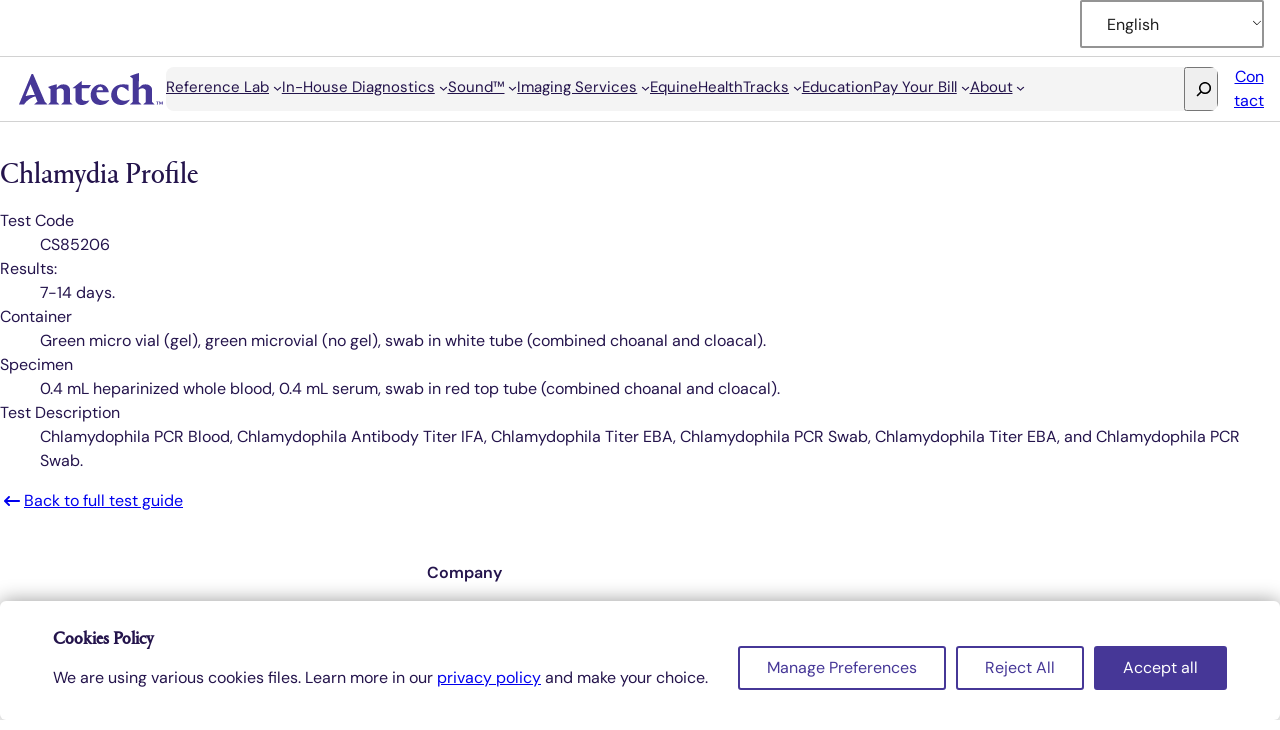

--- FILE ---
content_type: text/html; charset=UTF-8
request_url: https://www.antechdiagnostics.com/test/chlamydia-profile/
body_size: 29214
content:
<!DOCTYPE html>
<html lang="en-US" prefix="og: https://ogp.me/ns#">
<head>
	<meta charset="UTF-8" />
	<script type="text/javascript" data-gtm-cookies-scripts>window.dataLayer = window.dataLayer || [];
function gtag(){dataLayer.push(arguments);}
gtag('consent', 'default', {"analytics_storage":"denied","ad_storage":"denied","ad_user_data":"denied","ad_personalization":"denied"});

try {
  var consentPreferences = JSON.parse(localStorage.getItem('consent_preferences'));
  if (consentPreferences !== null) {
     gtag('consent', 'update', consentPreferences);
  }
} catch (error) {}
</script>
<meta name="viewport" content="width=device-width, initial-scale=1" />
	<style>img:is([sizes="auto" i], [sizes^="auto," i]) { contain-intrinsic-size: 3000px 1500px }</style>
	<!-- Google Tag Manager -->
<script>(function(w,d,s,l,i){w[l]=w[l]||[];w[l].push({'gtm.start':
new Date().getTime(),event:'gtm.js'});var f=d.getElementsByTagName(s)[0],
j=d.createElement(s),dl=l!='dataLayer'?'&l='+l:'';j.async=true;j.src=
'https://www.googletagmanager.com/gtm.js?id='+i+dl;f.parentNode.insertBefore(j,f);
})(window,document,'script','dataLayer','GTM-MHQDH6L');</script>
<!-- End Google Tag Manager -->

<!-- Search Engine Optimization by Rank Math PRO - https://rankmath.com/ -->
<meta name="robots" content="follow, index, max-snippet:-1, max-video-preview:-1, max-image-preview:large"/>
<link rel="canonical" href="https://www.antechdiagnostics.com/test/chlamydia-profile/" />
<meta property="og:locale" content="en_US" />
<meta property="og:type" content="article" />
<meta property="og:title" content="Chlamydia Profile | Antech Diagnostics" />
<meta property="og:url" content="https://www.antechdiagnostics.com/test/chlamydia-profile/" />
<meta property="og:site_name" content="Antech Diagnostics" />
<meta name="twitter:card" content="summary_large_image" />
<meta name="twitter:title" content="Chlamydia Profile | Antech Diagnostics" />
<!-- /Rank Math WordPress SEO plugin -->

<title>Chlamydia Profile | Antech Diagnostics</title>
<link rel='dns-prefetch' href='//js.hsforms.net' />
<link rel='dns-prefetch' href='//cdn.jsdelivr.net' />
<link rel='dns-prefetch' href='//public-assets.tagconcierge.com' />
<link rel='dns-prefetch' href='//js.hs-scripts.com' />
<link rel='dns-prefetch' href='//maxcdn.bootstrapcdn.com' />
<link rel="alternate" type="application/rss+xml" title="Antech Diagnostics &raquo; Feed" href="https://www.antechdiagnostics.com/feed/" />
<link rel="alternate" type="application/rss+xml" title="Antech Diagnostics &raquo; Comments Feed" href="https://www.antechdiagnostics.com/comments/feed/" />
<script>
window._wpemojiSettings = {"baseUrl":"https:\/\/s.w.org\/images\/core\/emoji\/16.0.1\/72x72\/","ext":".png","svgUrl":"https:\/\/s.w.org\/images\/core\/emoji\/16.0.1\/svg\/","svgExt":".svg","source":{"concatemoji":"https:\/\/www.antechdiagnostics.com\/wp-includes\/js\/wp-emoji-release.min.js?ver=b40b2aedcbc0ab52b1e95088af43e7a9"}};
/*! This file is auto-generated */
!function(s,n){var o,i,e;function c(e){try{var t={supportTests:e,timestamp:(new Date).valueOf()};sessionStorage.setItem(o,JSON.stringify(t))}catch(e){}}function p(e,t,n){e.clearRect(0,0,e.canvas.width,e.canvas.height),e.fillText(t,0,0);var t=new Uint32Array(e.getImageData(0,0,e.canvas.width,e.canvas.height).data),a=(e.clearRect(0,0,e.canvas.width,e.canvas.height),e.fillText(n,0,0),new Uint32Array(e.getImageData(0,0,e.canvas.width,e.canvas.height).data));return t.every(function(e,t){return e===a[t]})}function u(e,t){e.clearRect(0,0,e.canvas.width,e.canvas.height),e.fillText(t,0,0);for(var n=e.getImageData(16,16,1,1),a=0;a<n.data.length;a++)if(0!==n.data[a])return!1;return!0}function f(e,t,n,a){switch(t){case"flag":return n(e,"\ud83c\udff3\ufe0f\u200d\u26a7\ufe0f","\ud83c\udff3\ufe0f\u200b\u26a7\ufe0f")?!1:!n(e,"\ud83c\udde8\ud83c\uddf6","\ud83c\udde8\u200b\ud83c\uddf6")&&!n(e,"\ud83c\udff4\udb40\udc67\udb40\udc62\udb40\udc65\udb40\udc6e\udb40\udc67\udb40\udc7f","\ud83c\udff4\u200b\udb40\udc67\u200b\udb40\udc62\u200b\udb40\udc65\u200b\udb40\udc6e\u200b\udb40\udc67\u200b\udb40\udc7f");case"emoji":return!a(e,"\ud83e\udedf")}return!1}function g(e,t,n,a){var r="undefined"!=typeof WorkerGlobalScope&&self instanceof WorkerGlobalScope?new OffscreenCanvas(300,150):s.createElement("canvas"),o=r.getContext("2d",{willReadFrequently:!0}),i=(o.textBaseline="top",o.font="600 32px Arial",{});return e.forEach(function(e){i[e]=t(o,e,n,a)}),i}function t(e){var t=s.createElement("script");t.src=e,t.defer=!0,s.head.appendChild(t)}"undefined"!=typeof Promise&&(o="wpEmojiSettingsSupports",i=["flag","emoji"],n.supports={everything:!0,everythingExceptFlag:!0},e=new Promise(function(e){s.addEventListener("DOMContentLoaded",e,{once:!0})}),new Promise(function(t){var n=function(){try{var e=JSON.parse(sessionStorage.getItem(o));if("object"==typeof e&&"number"==typeof e.timestamp&&(new Date).valueOf()<e.timestamp+604800&&"object"==typeof e.supportTests)return e.supportTests}catch(e){}return null}();if(!n){if("undefined"!=typeof Worker&&"undefined"!=typeof OffscreenCanvas&&"undefined"!=typeof URL&&URL.createObjectURL&&"undefined"!=typeof Blob)try{var e="postMessage("+g.toString()+"("+[JSON.stringify(i),f.toString(),p.toString(),u.toString()].join(",")+"));",a=new Blob([e],{type:"text/javascript"}),r=new Worker(URL.createObjectURL(a),{name:"wpTestEmojiSupports"});return void(r.onmessage=function(e){c(n=e.data),r.terminate(),t(n)})}catch(e){}c(n=g(i,f,p,u))}t(n)}).then(function(e){for(var t in e)n.supports[t]=e[t],n.supports.everything=n.supports.everything&&n.supports[t],"flag"!==t&&(n.supports.everythingExceptFlag=n.supports.everythingExceptFlag&&n.supports[t]);n.supports.everythingExceptFlag=n.supports.everythingExceptFlag&&!n.supports.flag,n.DOMReady=!1,n.readyCallback=function(){n.DOMReady=!0}}).then(function(){return e}).then(function(){var e;n.supports.everything||(n.readyCallback(),(e=n.source||{}).concatemoji?t(e.concatemoji):e.wpemoji&&e.twemoji&&(t(e.twemoji),t(e.wpemoji)))}))}((window,document),window._wpemojiSettings);
</script>
<link rel='stylesheet' id='antech-trp-language-switcher-styles-css' href='https://www.antechdiagnostics.com/wp-content/themes/antech2024/assets/css/blocks/trp/language-switcher.css?ver=b40b2aedcbc0ab52b1e95088af43e7a9' media='all' />
<style id='wp-block-group-inline-css'>
.wp-block-group{box-sizing:border-box}:where(.wp-block-group.wp-block-group-is-layout-constrained){position:relative}
</style>
<link rel='stylesheet' id='antech-core-group-styles-css' href='https://www.antechdiagnostics.com/wp-content/themes/antech2024/assets/css/blocks/core/group.css?ver=b40b2aedcbc0ab52b1e95088af43e7a9' media='all' />
<style id='block-visibility-screen-size-styles-inline-css'>
/* Extra large screens (large desktops, 1200px and up) */
@media ( min-width: 1200px ) {
	.block-visibility-hide-extra-large-screen {
		display: none !important;
	}
}

/* Large screens (desktops, between 992px and 1200px) */
@media ( min-width: 992px ) and (max-width: 1199.98px ) {
	.block-visibility-hide-large-screen {
		display: none !important;
	}
}

/* Medium screens (tablets, between 768px and 992px) */
@media ( min-width: 768px ) and ( max-width: 991.98px ) {
.block-visibility-hide-medium-screen {
	display: none !important;
}
}

/* Small screens (landscape mobile devices, between 576px and 768px) */
@media ( min-width: 576px ) and ( max-width: 767.98px ) {
	.block-visibility-hide-small-screen {
		display: none !important;
	}
}

/* Extra small screens (portrait mobile devices, less than 576px) */
@media ( max-width: 575.98px ) {
	.block-visibility-hide-extra-small-screen {
		display: none !important;
	}
}
</style>
<style id='wp-block-separator-inline-css'>
@charset "UTF-8";.wp-block-separator{border:none;border-top:2px solid}:root :where(.wp-block-separator.is-style-dots){height:auto;line-height:1;text-align:center}:root :where(.wp-block-separator.is-style-dots):before{color:currentColor;content:"···";font-family:serif;font-size:1.5em;letter-spacing:2em;padding-left:2em}.wp-block-separator.is-style-dots{background:none!important;border:none!important}
</style>
<style id='antech-core-separator-styles-inline-css'>
.wp-block-separator {
    border-top: 1px solid var(--stroke);
    width: 100%;
    --block-gap: 1rem;
}
</style>
<style id='outermost-icon-block-style-inline-css'>
.wp-block-outermost-icon-block{display:flex;line-height:0}.wp-block-outermost-icon-block.has-border-color{border:none}.wp-block-outermost-icon-block .has-icon-color svg,.wp-block-outermost-icon-block.has-icon-color svg{color:currentColor}.wp-block-outermost-icon-block .has-icon-color:not(.has-no-icon-fill-color) svg,.wp-block-outermost-icon-block.has-icon-color:not(.has-no-icon-fill-color) svg{fill:currentColor}.wp-block-outermost-icon-block .icon-container{box-sizing:border-box}.wp-block-outermost-icon-block a,.wp-block-outermost-icon-block svg{height:100%;transition:transform .1s ease-in-out;width:100%}.wp-block-outermost-icon-block a:hover{transform:scale(1.1)}.wp-block-outermost-icon-block svg{transform:rotate(var(--outermost--icon-block--transform-rotate,0deg)) scaleX(var(--outermost--icon-block--transform-scale-x,1)) scaleY(var(--outermost--icon-block--transform-scale-y,1))}.wp-block-outermost-icon-block .rotate-90,.wp-block-outermost-icon-block.rotate-90{--outermost--icon-block--transform-rotate:90deg}.wp-block-outermost-icon-block .rotate-180,.wp-block-outermost-icon-block.rotate-180{--outermost--icon-block--transform-rotate:180deg}.wp-block-outermost-icon-block .rotate-270,.wp-block-outermost-icon-block.rotate-270{--outermost--icon-block--transform-rotate:270deg}.wp-block-outermost-icon-block .flip-horizontal,.wp-block-outermost-icon-block.flip-horizontal{--outermost--icon-block--transform-scale-x:-1}.wp-block-outermost-icon-block .flip-vertical,.wp-block-outermost-icon-block.flip-vertical{--outermost--icon-block--transform-scale-y:-1}.wp-block-outermost-icon-block .flip-vertical.flip-horizontal,.wp-block-outermost-icon-block.flip-vertical.flip-horizontal{--outermost--icon-block--transform-scale-x:-1;--outermost--icon-block--transform-scale-y:-1}

</style>
<style id='wp-block-navigation-link-inline-css'>
.wp-block-navigation .wp-block-navigation-item__label{overflow-wrap:break-word}.wp-block-navigation .wp-block-navigation-item__description{display:none}.link-ui-tools{border-top:1px solid #f0f0f0;padding:8px}.link-ui-block-inserter{padding-top:8px}.link-ui-block-inserter__back{margin-left:8px;text-transform:uppercase}
</style>
<link rel='stylesheet' id='wp-block-navigation-css' href='https://www.antechdiagnostics.com/wp-includes/blocks/navigation/style.min.css?ver=b40b2aedcbc0ab52b1e95088af43e7a9' media='all' />
<style id='antech-core-navigation-styles-inline-css'>
.wp-block-navigation {

	/* Label 2/Large/: Bold */
	--font-family: var(--label-2-secondary-large-regular-family);
	--font-size: var(--label-2-secondary-large-regular-size-rem);
	--font-style: var(--label-2-secondary-large-regular-style);
	--font-weight: var(--label-2-secondary-large-regular-weight);
	--line-height: var(--label-2-secondary-large-regular-line-height-rem);
	--block-gap: 2rem;

	& strong,
	& b {
		--font-weight: var(--label-2-secondary-large-bold-weight);
	}

}

/* Media Hub */
.media-hub-navigation .is-responsive.wp-block-navigation {
	max-width: 1400px;
}

.media-hub-navigation.wp-block-group {
	max-width: 100%;
	padding: 1.5rem 1rem;
}

.media-hub-navigation .wp-block-navigation__responsive-container-open {
	align-items: center;
	border: 1px solid var(--light-grey);
	border-radius: 6px;
	display: flex;
	font-size: 0.9375rem !important;
	justify-content: center;
	padding: 0.75rem 1rem;
	position: relative;
	width: 100%;
}

.media-hub-navigation .wp-block-navigation__responsive-container-open::before {
	content: "Media Hub";
	margin-right: 0.5rem;
}

@media (min-width: 600px) {

	.media-hub-navigation .wp-block-navigation__responsive-container:not(.hidden-by-default):not(.is-menu-open) {
		display: none;
	}
}

@media (min-width: 768px) {

	.media-hub-navigation.wp-block-group {
		padding: 1.5rem 2.5rem 4rem;
	}
}

@media (min-width: 1200px) {

	.media-hub-navigation.wp-block-group {
		border-bottom: 1px solid var(--light-grey);
		margin-bottom: 4rem;
		padding: 1.5rem 2.5rem;
	}

	.media-hub-navigation .wp-block-navigation__responsive-container-open:not(.always-shown) {
		display: none;
	}

	.media-hub-navigation .wp-block-navigation__responsive-container:not(.hidden-by-default):not(.is-menu-open) {
		background-color: inherit;
		display: block;
		position: relative;
		width: 100%;
		z-index: auto;
	}

	.media-hub-navigation .wp-block-navigation {
		--block-gap: 0.5rem;
	}

	.media-hub-navigation .wp-block-navigation-item__content {
		border: 1px solid var(--light-grey);
		border-radius: 0.5rem;
		font-size: 0.9375rem;
		font-weight: 400;
		line-height: 1.25rem;
		padding: 0.375rem 0.75rem;
		transition: all 0.5s ease;
	}

	.media-hub-navigation .wp-block-navigation-item__content:hover {
		background-color: var(--heritage);
		border-color: var(--heritage);
		color: var(--white);
		text-decoration: none;
	}

	.media-hub-navigation .current-menu-item .wp-block-navigation-item__content,
	.media-hub-navigation a.wp-block-navigation-item__content:active {
		background-color: var(--heritage);
		border-color: var(--heritage);
		color: var(--white);
	}

	.media-hub-navigation .current-menu-item .wp-block-navigation-item__content:hover {
		background-color: var(--white);
		color: var(--heritage);
	}
}

</style>
<style id='wp-block-search-inline-css'>
.wp-block-search__button{margin-left:10px;word-break:normal}.wp-block-search__button.has-icon{line-height:0}.wp-block-search__button svg{height:1.25em;min-height:24px;min-width:24px;width:1.25em;fill:currentColor;vertical-align:text-bottom}:where(.wp-block-search__button){border:1px solid #ccc;padding:6px 10px}.wp-block-search__inside-wrapper{display:flex;flex:auto;flex-wrap:nowrap;max-width:100%}.wp-block-search__label{width:100%}.wp-block-search__input{appearance:none;border:1px solid #949494;flex-grow:1;margin-left:0;margin-right:0;min-width:3rem;padding:8px;text-decoration:unset!important}.wp-block-search.wp-block-search__button-only .wp-block-search__button{box-sizing:border-box;display:flex;flex-shrink:0;justify-content:center;margin-left:0;max-width:100%}.wp-block-search.wp-block-search__button-only .wp-block-search__inside-wrapper{min-width:0!important;transition-property:width}.wp-block-search.wp-block-search__button-only .wp-block-search__input{flex-basis:100%;transition-duration:.3s}.wp-block-search.wp-block-search__button-only.wp-block-search__searchfield-hidden,.wp-block-search.wp-block-search__button-only.wp-block-search__searchfield-hidden .wp-block-search__inside-wrapper{overflow:hidden}.wp-block-search.wp-block-search__button-only.wp-block-search__searchfield-hidden .wp-block-search__input{border-left-width:0!important;border-right-width:0!important;flex-basis:0;flex-grow:0;margin:0;min-width:0!important;padding-left:0!important;padding-right:0!important;width:0!important}:where(.wp-block-search__input){font-family:inherit;font-size:inherit;font-style:inherit;font-weight:inherit;letter-spacing:inherit;line-height:inherit;text-transform:inherit}:where(.wp-block-search__button-inside .wp-block-search__inside-wrapper){border:1px solid #949494;box-sizing:border-box;padding:4px}:where(.wp-block-search__button-inside .wp-block-search__inside-wrapper) .wp-block-search__input{border:none;border-radius:0;padding:0 4px}:where(.wp-block-search__button-inside .wp-block-search__inside-wrapper) .wp-block-search__input:focus{outline:none}:where(.wp-block-search__button-inside .wp-block-search__inside-wrapper) :where(.wp-block-search__button){padding:4px 8px}.wp-block-search.aligncenter .wp-block-search__inside-wrapper{margin:auto}.wp-block[data-align=right] .wp-block-search.wp-block-search__button-only .wp-block-search__inside-wrapper{float:right}
</style>
<link rel='stylesheet' id='antech-core-search-styles-css' href='https://www.antechdiagnostics.com/wp-content/themes/antech2024/assets/css/blocks/core/search.css?ver=b40b2aedcbc0ab52b1e95088af43e7a9' media='all' />
<style id='wp-block-button-inline-css'>
.wp-block-button__link{align-content:center;box-sizing:border-box;cursor:pointer;display:inline-block;height:100%;text-align:center;word-break:break-word}.wp-block-button__link.aligncenter{text-align:center}.wp-block-button__link.alignright{text-align:right}:where(.wp-block-button__link){border-radius:9999px;box-shadow:none;padding:calc(.667em + 2px) calc(1.333em + 2px);text-decoration:none}.wp-block-button[style*=text-decoration] .wp-block-button__link{text-decoration:inherit}.wp-block-buttons>.wp-block-button.has-custom-width{max-width:none}.wp-block-buttons>.wp-block-button.has-custom-width .wp-block-button__link{width:100%}.wp-block-buttons>.wp-block-button.has-custom-font-size .wp-block-button__link{font-size:inherit}.wp-block-buttons>.wp-block-button.wp-block-button__width-25{width:calc(25% - var(--wp--style--block-gap, .5em)*.75)}.wp-block-buttons>.wp-block-button.wp-block-button__width-50{width:calc(50% - var(--wp--style--block-gap, .5em)*.5)}.wp-block-buttons>.wp-block-button.wp-block-button__width-75{width:calc(75% - var(--wp--style--block-gap, .5em)*.25)}.wp-block-buttons>.wp-block-button.wp-block-button__width-100{flex-basis:100%;width:100%}.wp-block-buttons.is-vertical>.wp-block-button.wp-block-button__width-25{width:25%}.wp-block-buttons.is-vertical>.wp-block-button.wp-block-button__width-50{width:50%}.wp-block-buttons.is-vertical>.wp-block-button.wp-block-button__width-75{width:75%}.wp-block-button.is-style-squared,.wp-block-button__link.wp-block-button.is-style-squared{border-radius:0}.wp-block-button.no-border-radius,.wp-block-button__link.no-border-radius{border-radius:0!important}:root :where(.wp-block-button .wp-block-button__link.is-style-outline),:root :where(.wp-block-button.is-style-outline>.wp-block-button__link){border:2px solid;padding:.667em 1.333em}:root :where(.wp-block-button .wp-block-button__link.is-style-outline:not(.has-text-color)),:root :where(.wp-block-button.is-style-outline>.wp-block-button__link:not(.has-text-color)){color:currentColor}:root :where(.wp-block-button .wp-block-button__link.is-style-outline:not(.has-background)),:root :where(.wp-block-button.is-style-outline>.wp-block-button__link:not(.has-background)){background-color:initial;background-image:none}
</style>
<style id='enable-button-icons-block-styles-inline-css'>
.wp-block-button[class*=has-icon__] .wp-block-button__link{align-items:center;display:flex;gap:.5em}.wp-block-button[class*=has-icon__] .wp-block-button__link span{line-height:0}.wp-block-button[class*=has-icon__] .wp-block-button__link svg{color:currentColor;fill:currentColor;height:var(--line-height,1.5rem)}

</style>
<link rel='stylesheet' id='antech-core-button-styles-css' href='https://www.antechdiagnostics.com/wp-content/themes/antech2024/assets/css/blocks/core/button.css?ver=b40b2aedcbc0ab52b1e95088af43e7a9' media='all' />
<style id='wp-block-buttons-inline-css'>
.wp-block-buttons{box-sizing:border-box}.wp-block-buttons.is-vertical{flex-direction:column}.wp-block-buttons.is-vertical>.wp-block-button:last-child{margin-bottom:0}.wp-block-buttons>.wp-block-button{display:inline-block;margin:0}.wp-block-buttons.is-content-justification-left{justify-content:flex-start}.wp-block-buttons.is-content-justification-left.is-vertical{align-items:flex-start}.wp-block-buttons.is-content-justification-center{justify-content:center}.wp-block-buttons.is-content-justification-center.is-vertical{align-items:center}.wp-block-buttons.is-content-justification-right{justify-content:flex-end}.wp-block-buttons.is-content-justification-right.is-vertical{align-items:flex-end}.wp-block-buttons.is-content-justification-space-between{justify-content:space-between}.wp-block-buttons.aligncenter{text-align:center}.wp-block-buttons:not(.is-content-justification-space-between,.is-content-justification-right,.is-content-justification-left,.is-content-justification-center) .wp-block-button.aligncenter{margin-left:auto;margin-right:auto;width:100%}.wp-block-buttons[style*=text-decoration] .wp-block-button,.wp-block-buttons[style*=text-decoration] .wp-block-button__link{text-decoration:inherit}.wp-block-buttons.has-custom-font-size .wp-block-button__link{font-size:inherit}.wp-block-buttons .wp-block-button__link{width:100%}.wp-block-button.aligncenter{text-align:center}
</style>
<style id='wp-block-post-title-inline-css'>
.wp-block-post-title{box-sizing:border-box;word-break:break-word}.wp-block-post-title :where(a){display:inline-block;font-family:inherit;font-size:inherit;font-style:inherit;font-weight:inherit;letter-spacing:inherit;line-height:inherit;text-decoration:inherit}
</style>
<style id='wp-block-heading-inline-css'>
h1.has-background,h2.has-background,h3.has-background,h4.has-background,h5.has-background,h6.has-background{padding:1.25em 2.375em}h1.has-text-align-left[style*=writing-mode]:where([style*=vertical-lr]),h1.has-text-align-right[style*=writing-mode]:where([style*=vertical-rl]),h2.has-text-align-left[style*=writing-mode]:where([style*=vertical-lr]),h2.has-text-align-right[style*=writing-mode]:where([style*=vertical-rl]),h3.has-text-align-left[style*=writing-mode]:where([style*=vertical-lr]),h3.has-text-align-right[style*=writing-mode]:where([style*=vertical-rl]),h4.has-text-align-left[style*=writing-mode]:where([style*=vertical-lr]),h4.has-text-align-right[style*=writing-mode]:where([style*=vertical-rl]),h5.has-text-align-left[style*=writing-mode]:where([style*=vertical-lr]),h5.has-text-align-right[style*=writing-mode]:where([style*=vertical-rl]),h6.has-text-align-left[style*=writing-mode]:where([style*=vertical-lr]),h6.has-text-align-right[style*=writing-mode]:where([style*=vertical-rl]){rotate:180deg}
</style>
<style id='antech-core-heading-styles-inline-css'>
.wp-block-heading {
    background-color: transparent;
    border-color: initial;
    border-radius: initial;
    border-style: initial;
    border-width: initial;
    font-family: var(--heading-1-primary-small-bold-family);
    font-size: var(--heading-1-primary-small-bold-size-rem);
    font-style: var(--heading-1-primary-small-bold-style);
    font-weight: var(--heading-1-primary-small-bold-weight);
    line-height: var(--heading-1-primary-small-bold-line-height-rem);

    & strong,
    & b {
        font-weight: var(--heading-1-primary-small-bold-weight);
    }

    @media (min-width: 481px) {
        font-family: var(--heading-1-primary-large-bold-family);
        font-size: var(--heading-1-primary-large-bold-size-rem);
        font-style: var(--heading-1-primary-large-bold-style);
        font-weight: var(--heading-1-primary-large-bold-weight);
        line-height: var(--heading-1-primary-large-bold-line-height-rem);

        & strong,
        & b {
            font-weight: var(--heading-1-primary-large-bold-weight);
        }
    }

    &.media-hub-heading {
        font-size: 1.8125rem;
        line-height: 2.25rem;
        max-width: 1480px;
        padding: 0 1rem 2rem;
    
        @media (min-width: 768px) {
            font-size: 3.375rem;
            line-height: 4rem;
            padding: 0 2.5rem 4rem;
        }
    
        @media (min-width: 1200px) {
            padding: 0 2.5rem 4rem;
        }
    }
}

.is-layout-constrained > .wp-block-heading.alignwide.media-hub-heading {
    max-width: 1480px;
}

</style>
<style id='wp-block-paragraph-inline-css'>
.is-small-text{font-size:.875em}.is-regular-text{font-size:1em}.is-large-text{font-size:2.25em}.is-larger-text{font-size:3em}.has-drop-cap:not(:focus):first-letter{float:left;font-size:8.4em;font-style:normal;font-weight:100;line-height:.68;margin:.05em .1em 0 0;text-transform:uppercase}body.rtl .has-drop-cap:not(:focus):first-letter{float:none;margin-left:.1em}p.has-drop-cap.has-background{overflow:hidden}:root :where(p.has-background){padding:1.25em 2.375em}:where(p.has-text-color:not(.has-link-color)) a{color:inherit}p.has-text-align-left[style*="writing-mode:vertical-lr"],p.has-text-align-right[style*="writing-mode:vertical-rl"]{rotate:180deg}
</style>
<style id='wp-block-columns-inline-css'>
.wp-block-columns{align-items:normal!important;box-sizing:border-box;display:flex;flex-wrap:wrap!important}@media (min-width:782px){.wp-block-columns{flex-wrap:nowrap!important}}.wp-block-columns.are-vertically-aligned-top{align-items:flex-start}.wp-block-columns.are-vertically-aligned-center{align-items:center}.wp-block-columns.are-vertically-aligned-bottom{align-items:flex-end}@media (max-width:781px){.wp-block-columns:not(.is-not-stacked-on-mobile)>.wp-block-column{flex-basis:100%!important}}@media (min-width:782px){.wp-block-columns:not(.is-not-stacked-on-mobile)>.wp-block-column{flex-basis:0;flex-grow:1}.wp-block-columns:not(.is-not-stacked-on-mobile)>.wp-block-column[style*=flex-basis]{flex-grow:0}}.wp-block-columns.is-not-stacked-on-mobile{flex-wrap:nowrap!important}.wp-block-columns.is-not-stacked-on-mobile>.wp-block-column{flex-basis:0;flex-grow:1}.wp-block-columns.is-not-stacked-on-mobile>.wp-block-column[style*=flex-basis]{flex-grow:0}:where(.wp-block-columns){margin-bottom:1.75em}:where(.wp-block-columns.has-background){padding:1.25em 2.375em}.wp-block-column{flex-grow:1;min-width:0;overflow-wrap:break-word;word-break:break-word}.wp-block-column.is-vertically-aligned-top{align-self:flex-start}.wp-block-column.is-vertically-aligned-center{align-self:center}.wp-block-column.is-vertically-aligned-bottom{align-self:flex-end}.wp-block-column.is-vertically-aligned-stretch{align-self:stretch}.wp-block-column.is-vertically-aligned-bottom,.wp-block-column.is-vertically-aligned-center,.wp-block-column.is-vertically-aligned-top{width:100%}
</style>
<link rel='stylesheet' id='wp-block-social-links-css' href='https://www.antechdiagnostics.com/wp-includes/blocks/social-links/style.min.css?ver=b40b2aedcbc0ab52b1e95088af43e7a9' media='all' />
<style id='antech-core-social-links-styles-inline-css'>
.wp-block-social-links .wp-block-social-link {
    background-color: var(--background);
    color: var(--on-background);

    & svg {
        height: 1.25em;
        width: 1.25em;
    }
}
</style>
<style id='firsttracks-page-section-style-inline-css'>
.wp-block-firsttracks-page-section{background-color:unset;color:unset}

</style>
<link rel='stylesheet' id='antech-firsttracks-page-section-styles-css' href='https://www.antechdiagnostics.com/wp-content/themes/antech2024/assets/css/blocks/firsttracks/page-section.css?ver=b40b2aedcbc0ab52b1e95088af43e7a9' media='all' />
<style id='antech-core-template-part-styles-inline-css'>
.wp-block-template-part {
	--block-gap: 0;
}
</style>
<link rel='stylesheet' id='sbr_styles-css' href='https://www.antechdiagnostics.com/wp-content/plugins/reviews-feed/assets/css/sbr-styles.min.css?ver=2.1.1' media='all' />
<link rel='stylesheet' id='sbi_styles-css' href='https://www.antechdiagnostics.com/wp-content/plugins/instagram-feed/css/sbi-styles.min.css?ver=6.9.1' media='all' />
<style id='wp-emoji-styles-inline-css'>

	img.wp-smiley, img.emoji {
		display: inline !important;
		border: none !important;
		box-shadow: none !important;
		height: 1em !important;
		width: 1em !important;
		margin: 0 0.07em !important;
		vertical-align: -0.1em !important;
		background: none !important;
		padding: 0 !important;
	}
</style>
<link rel='stylesheet' id='wp-block-library-css' href='https://www.antechdiagnostics.com/wp-includes/css/dist/block-library/common.min.css?ver=b40b2aedcbc0ab52b1e95088af43e7a9' media='all' />
<link rel='stylesheet' id='wp-components-css' href='https://www.antechdiagnostics.com/wp-includes/css/dist/components/style.min.css?ver=b40b2aedcbc0ab52b1e95088af43e7a9' media='all' />
<link rel='stylesheet' id='wp-preferences-css' href='https://www.antechdiagnostics.com/wp-includes/css/dist/preferences/style.min.css?ver=b40b2aedcbc0ab52b1e95088af43e7a9' media='all' />
<link rel='stylesheet' id='wp-block-editor-css' href='https://www.antechdiagnostics.com/wp-includes/css/dist/block-editor/style.min.css?ver=b40b2aedcbc0ab52b1e95088af43e7a9' media='all' />
<link rel='stylesheet' id='popup-maker-block-library-style-css' href='https://www.antechdiagnostics.com/wp-content/plugins/popup-maker/dist/packages/block-library-style.css?ver=dbea705cfafe089d65f1' media='all' />
<link rel='stylesheet' id='antech-2024-modern-normalize-css' href='https://www.antechdiagnostics.com/wp-content/themes/antech2024/assets/css/globals/modern-normalize.css?ver=1765990261' media='all' />
<link rel='stylesheet' id='antech-2024-primitives-css' href='https://www.antechdiagnostics.com/wp-content/themes/antech2024/assets/css/globals/primitives.css?ver=1765990261' media='all' />
<link rel='stylesheet' id='antech-2024-base-css' href='https://www.antechdiagnostics.com/wp-content/themes/antech2024/assets/css/globals/base.css?ver=1765990261' media='all' />
<link rel='stylesheet' id='antech-2024-elements-css' href='https://www.antechdiagnostics.com/wp-content/themes/antech2024/assets/css/globals/elements.css?ver=1765990261' media='all' />
<link rel='stylesheet' id='antech-2024-typography-css' href='https://www.antechdiagnostics.com/wp-content/themes/antech2024/assets/css/globals/typography.css?ver=1765990261' media='all' />
<link rel='stylesheet' id='antech-2024-banner-css' href='https://www.antechdiagnostics.com/wp-content/themes/antech2024/assets/css/patterns/banner.css?ver=1765990261' media='all' />
<link rel='stylesheet' id='antech-2024-call-to-action-css' href='https://www.antechdiagnostics.com/wp-content/themes/antech2024/assets/css/patterns/call-to-action.css?ver=1765990261' media='all' />
<link rel='stylesheet' id='antech-2024-content-css' href='https://www.antechdiagnostics.com/wp-content/themes/antech2024/assets/css/patterns/content.css?ver=1765990261' media='all' />
<link rel='stylesheet' id='antech-2024-cover-image-css' href='https://www.antechdiagnostics.com/wp-content/themes/antech2024/assets/css/patterns/cover-image.css?ver=1765990261' media='all' />
<link rel='stylesheet' id='antech-2024-footer-css' href='https://www.antechdiagnostics.com/wp-content/themes/antech2024/assets/css/patterns/footer.css?ver=1765990261' media='all' />
<link rel='stylesheet' id='antech-2024-form-css' href='https://www.antechdiagnostics.com/wp-content/themes/antech2024/assets/css/patterns/form.css?ver=1765990261' media='all' />
<link rel='stylesheet' id='antech-2024-general-css' href='https://www.antechdiagnostics.com/wp-content/themes/antech2024/assets/css/patterns/general.css?ver=1765990261' media='all' />
<link rel='stylesheet' id='antech-2024-grid-css' href='https://www.antechdiagnostics.com/wp-content/themes/antech2024/assets/css/patterns/grid.css?ver=1765990261' media='all' />
<link rel='stylesheet' id='antech-2024-header-css' href='https://www.antechdiagnostics.com/wp-content/themes/antech2024/assets/css/patterns/header.css?ver=1765990261' media='all' />
<link rel='stylesheet' id='antech-2024-hero-css' href='https://www.antechdiagnostics.com/wp-content/themes/antech2024/assets/css/patterns/hero.css?ver=1765990261' media='all' />
<link rel='stylesheet' id='antech-2024-list-css' href='https://www.antechdiagnostics.com/wp-content/themes/antech2024/assets/css/patterns/list.css?ver=1765990261' media='all' />
<link rel='stylesheet' id='antech-2024-pagination-css' href='https://www.antechdiagnostics.com/wp-content/themes/antech2024/assets/css/patterns/pagination.css?ver=1765990261' media='all' />
<link rel='stylesheet' id='antech-2024-post-carousel-css' href='https://www.antechdiagnostics.com/wp-content/themes/antech2024/assets/css/patterns/post-carousel.css?ver=1765990261' media='all' />
<link rel='stylesheet' id='antech-2024-search-css' href='https://www.antechdiagnostics.com/wp-content/themes/antech2024/assets/css/patterns/search.css?ver=1765990261' media='all' />
<link rel='stylesheet' id='antech-2024-testimonials-css' href='https://www.antechdiagnostics.com/wp-content/themes/antech2024/assets/css/patterns/testimonials.css?ver=1765990261' media='all' />
<link rel='stylesheet' id='antech-2024-wpsl-css' href='https://www.antechdiagnostics.com/wp-content/themes/antech2024/assets/css/patterns/wpsl.css?ver=1765990261' media='all' />
<link rel='stylesheet' id='antech-2024-style-css' href='https://www.antechdiagnostics.com/wp-content/themes/antech2024/style.css?ver=1765990261' media='all' />
<style id='global-styles-inline-css'>
:root{--wp--preset--aspect-ratio--square: 1;--wp--preset--aspect-ratio--4-3: 4/3;--wp--preset--aspect-ratio--3-4: 3/4;--wp--preset--aspect-ratio--3-2: 3/2;--wp--preset--aspect-ratio--2-3: 2/3;--wp--preset--aspect-ratio--16-9: 16/9;--wp--preset--aspect-ratio--9-16: 9/16;--wp--preset--color--black: #000000;--wp--preset--color--cyan-bluish-gray: #abb8c3;--wp--preset--color--white: #ffffff;--wp--preset--color--pale-pink: #f78da7;--wp--preset--color--vivid-red: #cf2e2e;--wp--preset--color--luminous-vivid-orange: #ff6900;--wp--preset--color--luminous-vivid-amber: #fcb900;--wp--preset--color--light-green-cyan: #7bdcb5;--wp--preset--color--vivid-green-cyan: #00d084;--wp--preset--color--pale-cyan-blue: #8ed1fc;--wp--preset--color--vivid-cyan-blue: #0693e3;--wp--preset--color--vivid-purple: #9b51e0;--wp--preset--gradient--vivid-cyan-blue-to-vivid-purple: linear-gradient(135deg,rgba(6,147,227,1) 0%,rgb(155,81,224) 100%);--wp--preset--gradient--light-green-cyan-to-vivid-green-cyan: linear-gradient(135deg,rgb(122,220,180) 0%,rgb(0,208,130) 100%);--wp--preset--gradient--luminous-vivid-amber-to-luminous-vivid-orange: linear-gradient(135deg,rgba(252,185,0,1) 0%,rgba(255,105,0,1) 100%);--wp--preset--gradient--luminous-vivid-orange-to-vivid-red: linear-gradient(135deg,rgba(255,105,0,1) 0%,rgb(207,46,46) 100%);--wp--preset--gradient--very-light-gray-to-cyan-bluish-gray: linear-gradient(135deg,rgb(238,238,238) 0%,rgb(169,184,195) 100%);--wp--preset--gradient--cool-to-warm-spectrum: linear-gradient(135deg,rgb(74,234,220) 0%,rgb(151,120,209) 20%,rgb(207,42,186) 40%,rgb(238,44,130) 60%,rgb(251,105,98) 80%,rgb(254,248,76) 100%);--wp--preset--gradient--blush-light-purple: linear-gradient(135deg,rgb(255,206,236) 0%,rgb(152,150,240) 100%);--wp--preset--gradient--blush-bordeaux: linear-gradient(135deg,rgb(254,205,165) 0%,rgb(254,45,45) 50%,rgb(107,0,62) 100%);--wp--preset--gradient--luminous-dusk: linear-gradient(135deg,rgb(255,203,112) 0%,rgb(199,81,192) 50%,rgb(65,88,208) 100%);--wp--preset--gradient--pale-ocean: linear-gradient(135deg,rgb(255,245,203) 0%,rgb(182,227,212) 50%,rgb(51,167,181) 100%);--wp--preset--gradient--electric-grass: linear-gradient(135deg,rgb(202,248,128) 0%,rgb(113,206,126) 100%);--wp--preset--gradient--midnight: linear-gradient(135deg,rgb(2,3,129) 0%,rgb(40,116,252) 100%);--wp--preset--font-size--small: 13px;--wp--preset--font-size--medium: clamp(14px, 0.875rem + ((1vw - 3.2px) * 0.556), 20px);--wp--preset--font-size--large: clamp(22.041px, 1.378rem + ((1vw - 3.2px) * 1.293), 36px);--wp--preset--font-size--x-large: clamp(25.014px, 1.563rem + ((1vw - 3.2px) * 1.573), 42px);--wp--preset--spacing--20: 0.44rem;--wp--preset--spacing--30: 0.67rem;--wp--preset--spacing--40: 1rem;--wp--preset--spacing--50: 1.5rem;--wp--preset--spacing--60: 2.25rem;--wp--preset--spacing--70: 3.38rem;--wp--preset--spacing--80: 5.06rem;--wp--preset--shadow--natural: 6px 6px 9px rgba(0, 0, 0, 0.2);--wp--preset--shadow--deep: 12px 12px 50px rgba(0, 0, 0, 0.4);--wp--preset--shadow--sharp: 6px 6px 0px rgba(0, 0, 0, 0.2);--wp--preset--shadow--outlined: 6px 6px 0px -3px rgba(255, 255, 255, 1), 6px 6px rgba(0, 0, 0, 1);--wp--preset--shadow--crisp: 6px 6px 0px rgba(0, 0, 0, 1);}:root { --wp--style--global--content-size: 800px;--wp--style--global--wide-size: 1400px; }:where(body) { margin: 0; }.wp-site-blocks { padding-top: var(--wp--style--root--padding-top); padding-bottom: var(--wp--style--root--padding-bottom); }.has-global-padding { padding-right: var(--wp--style--root--padding-right); padding-left: var(--wp--style--root--padding-left); }.has-global-padding > .alignfull { margin-right: calc(var(--wp--style--root--padding-right) * -1); margin-left: calc(var(--wp--style--root--padding-left) * -1); }.has-global-padding :where(:not(.alignfull.is-layout-flow) > .has-global-padding:not(.wp-block-block, .alignfull)) { padding-right: 0; padding-left: 0; }.has-global-padding :where(:not(.alignfull.is-layout-flow) > .has-global-padding:not(.wp-block-block, .alignfull)) > .alignfull { margin-left: 0; margin-right: 0; }.wp-site-blocks > .alignleft { float: left; margin-right: 2em; }.wp-site-blocks > .alignright { float: right; margin-left: 2em; }.wp-site-blocks > .aligncenter { justify-content: center; margin-left: auto; margin-right: auto; }:where(.wp-site-blocks) > * { margin-block-start: var(--block-gap, initial); margin-block-end: 0; }:where(.wp-site-blocks) > :first-child { margin-block-start: 0; }:where(.wp-site-blocks) > :last-child { margin-block-end: 0; }:root { --wp--style--block-gap: var(--block-gap, initial); }:root :where(.is-layout-flow) > :first-child{margin-block-start: 0;}:root :where(.is-layout-flow) > :last-child{margin-block-end: 0;}:root :where(.is-layout-flow) > *{margin-block-start: var(--block-gap, initial);margin-block-end: 0;}:root :where(.is-layout-constrained) > :first-child{margin-block-start: 0;}:root :where(.is-layout-constrained) > :last-child{margin-block-end: 0;}:root :where(.is-layout-constrained) > *{margin-block-start: var(--block-gap, initial);margin-block-end: 0;}:root :where(.is-layout-flex){gap: var(--block-gap, initial);}:root :where(.is-layout-grid){gap: var(--block-gap, initial);}.is-layout-flow > .alignleft{float: left;margin-inline-start: 0;margin-inline-end: 2em;}.is-layout-flow > .alignright{float: right;margin-inline-start: 2em;margin-inline-end: 0;}.is-layout-flow > .aligncenter{margin-left: auto !important;margin-right: auto !important;}.is-layout-constrained > .alignleft{float: left;margin-inline-start: 0;margin-inline-end: 2em;}.is-layout-constrained > .alignright{float: right;margin-inline-start: 2em;margin-inline-end: 0;}.is-layout-constrained > .aligncenter{margin-left: auto !important;margin-right: auto !important;}.is-layout-constrained > :where(:not(.alignleft):not(.alignright):not(.alignfull)){max-width: var(--wp--style--global--content-size);margin-left: auto !important;margin-right: auto !important;}.is-layout-constrained > .alignwide{max-width: var(--wp--style--global--wide-size);}body .is-layout-flex{display: flex;}.is-layout-flex{flex-wrap: wrap;align-items: center;}.is-layout-flex > :is(*, div){margin: 0;}body .is-layout-grid{display: grid;}.is-layout-grid > :is(*, div){margin: 0;}html{min-height: calc(100% - var(--wp-admin--admin-bar--height, 0px));}body{min-height: unset;aspect-ratio: var(--aspect-ratio, initial);background: var(--gradient, initial);background-color: var(--background,  initial);background-image: var(--background-image, initial);background-position: var(--background-position, initial);background-repeat: var(--background-repeat, initial);background-size: var(--background-size, initial);background-attachment: var(--background-attachment, initial);border-top-left-radius: var(--border-radius-top-left, initial);border-top-right-radius: var(--border-radius-top-right, initial);border-bottom-left-radius: var(--border-radius-bottom-left, initial);border-bottom-right-radius: var(--border-radius-bottom-right, initial);border-top-color: var(--border-top-color, initial);border-top-width: var(--border-top-width, initial);border-top-style: var(--border-top-style, initial);border-right-color: var(--border-right-color, initial);border-right-width: var(--border-right-width, initial);border-right-style: var(--border-right-style, initial);border-bottom-color: var(--border-bottom-color, initial);border-bottom-width: var(--border-bottom-width, initial);border-bottom-style: var(--border-bottom-style, initial);border-left-color: var(--border-left-color, initial);border-left-width: var(--border-left-width, initial);border-left-style: var(--border-left-style, initial);color: var(--on-background, initial);text-align: var(--text-align, initial);column-count: var(--text-columns, initial);font-family: var(--font-family, sans-serif);font-size: var(--font-size, initial);font-style: var(--font-style, initial);font-weight: var(--font-weight, initial);letter-spacing: var(--letter-spacing, initial);line-height: var(--line-height, initial);margin-top: var(--margin-top, initial);margin-right: var(--margin-right, initial);margin-bottom: var(--margin-bottom, initial);margin-left: var(--margin-left, initial);min-height: var(--min-height, initial);outline-color: var(--outline-color, initial);outline-offset: var(--outline-offset, initial);outline-style: var(--outline-style, initial);outline-width: var(--outline-width, initial);--wp--style--root--padding-top: var(--padding-top, initial);--wp--style--root--padding-right: var(--padding-right, initial);--wp--style--root--padding-bottom: var(--padding-bottom, initial);--wp--style--root--padding-left: var(--padding-left, initial);text-decoration: var(--text-decoration, initial);text-transform: var(--text-transform, initial);box-shadow: var(--shadow, initial);writing-mode: var(--writing-mode, initial);}a:where(:not(.wp-element-button)){color: var(--on-background);text-decoration: var(--text-decoration, initial);}:root :where(a:where(:not(.wp-element-button)):hover){color: var(--on-background);text-decoration: underline;}h1, h2, h3, h4, h5, h6{color: var(--on-background);font-family: var(--font-family);font-size: var(--font-size);font-weight: var(--font-weight);line-height: var(--line-height);}:root :where(.wp-element-button, .wp-block-button__link){min-height: unset;aspect-ratio: var(--aspect-ratio, initial);background: var(--gradient, initial);background-color: var(--background,  initial);background-image: var(--background-image, initial);background-position: var(--background-position, initial);background-repeat: var(--background-repeat, initial);background-size: var(--background-size, initial);background-attachment: var(--background-attachment, initial);border-top-left-radius: var(--border-radius-top-left, initial);border-top-right-radius: var(--border-radius-top-right, initial);border-bottom-left-radius: var(--border-radius-bottom-left, initial);border-bottom-right-radius: var(--border-radius-bottom-right, initial);border-width: 0;border-top-color: var(--border-top-color, initial);border-top-width: var(--border-top-width, initial);border-top-style: var(--border-top-style, initial);border-right-color: var(--border-right-color, initial);border-right-width: var(--border-right-width, initial);border-right-style: var(--border-right-style, initial);border-bottom-color: var(--border-bottom-color, initial);border-bottom-width: var(--border-bottom-width, initial);border-bottom-style: var(--border-bottom-style, initial);border-left-color: var(--border-left-color, initial);border-left-width: var(--border-left-width, initial);border-left-style: var(--border-left-style, initial);color: var(--on-background, initial);text-align: var(--text-align, initial);column-count: var(--text-columns, initial);font-family: var(--font-family, sans-serif);font-size: var(--font-size, initial);font-style: var(--font-style, initial);font-weight: var(--font-weight, initial);letter-spacing: var(--letter-spacing, initial);line-height: var(--line-height, initial);min-height: var(--min-height, initial);outline-color: var(--outline-color, initial);outline-offset: var(--outline-offset, initial);outline-style: var(--outline-style, initial);outline-width: var(--outline-width, initial);padding: calc(0.667em + 2px) calc(1.333em + 2px);text-decoration: var(--text-decoration, initial);text-transform: var(--text-transform, initial);box-shadow: var(--shadow, initial);writing-mode: var(--writing-mode, initial);}.has-black-color{color: var(--wp--preset--color--black) !important;}.has-cyan-bluish-gray-color{color: var(--wp--preset--color--cyan-bluish-gray) !important;}.has-white-color{color: var(--wp--preset--color--white) !important;}.has-pale-pink-color{color: var(--wp--preset--color--pale-pink) !important;}.has-vivid-red-color{color: var(--wp--preset--color--vivid-red) !important;}.has-luminous-vivid-orange-color{color: var(--wp--preset--color--luminous-vivid-orange) !important;}.has-luminous-vivid-amber-color{color: var(--wp--preset--color--luminous-vivid-amber) !important;}.has-light-green-cyan-color{color: var(--wp--preset--color--light-green-cyan) !important;}.has-vivid-green-cyan-color{color: var(--wp--preset--color--vivid-green-cyan) !important;}.has-pale-cyan-blue-color{color: var(--wp--preset--color--pale-cyan-blue) !important;}.has-vivid-cyan-blue-color{color: var(--wp--preset--color--vivid-cyan-blue) !important;}.has-vivid-purple-color{color: var(--wp--preset--color--vivid-purple) !important;}.has-black-background-color{background-color: var(--wp--preset--color--black) !important;}.has-cyan-bluish-gray-background-color{background-color: var(--wp--preset--color--cyan-bluish-gray) !important;}.has-white-background-color{background-color: var(--wp--preset--color--white) !important;}.has-pale-pink-background-color{background-color: var(--wp--preset--color--pale-pink) !important;}.has-vivid-red-background-color{background-color: var(--wp--preset--color--vivid-red) !important;}.has-luminous-vivid-orange-background-color{background-color: var(--wp--preset--color--luminous-vivid-orange) !important;}.has-luminous-vivid-amber-background-color{background-color: var(--wp--preset--color--luminous-vivid-amber) !important;}.has-light-green-cyan-background-color{background-color: var(--wp--preset--color--light-green-cyan) !important;}.has-vivid-green-cyan-background-color{background-color: var(--wp--preset--color--vivid-green-cyan) !important;}.has-pale-cyan-blue-background-color{background-color: var(--wp--preset--color--pale-cyan-blue) !important;}.has-vivid-cyan-blue-background-color{background-color: var(--wp--preset--color--vivid-cyan-blue) !important;}.has-vivid-purple-background-color{background-color: var(--wp--preset--color--vivid-purple) !important;}.has-black-border-color{border-color: var(--wp--preset--color--black) !important;}.has-cyan-bluish-gray-border-color{border-color: var(--wp--preset--color--cyan-bluish-gray) !important;}.has-white-border-color{border-color: var(--wp--preset--color--white) !important;}.has-pale-pink-border-color{border-color: var(--wp--preset--color--pale-pink) !important;}.has-vivid-red-border-color{border-color: var(--wp--preset--color--vivid-red) !important;}.has-luminous-vivid-orange-border-color{border-color: var(--wp--preset--color--luminous-vivid-orange) !important;}.has-luminous-vivid-amber-border-color{border-color: var(--wp--preset--color--luminous-vivid-amber) !important;}.has-light-green-cyan-border-color{border-color: var(--wp--preset--color--light-green-cyan) !important;}.has-vivid-green-cyan-border-color{border-color: var(--wp--preset--color--vivid-green-cyan) !important;}.has-pale-cyan-blue-border-color{border-color: var(--wp--preset--color--pale-cyan-blue) !important;}.has-vivid-cyan-blue-border-color{border-color: var(--wp--preset--color--vivid-cyan-blue) !important;}.has-vivid-purple-border-color{border-color: var(--wp--preset--color--vivid-purple) !important;}.has-vivid-cyan-blue-to-vivid-purple-gradient-background{background: var(--wp--preset--gradient--vivid-cyan-blue-to-vivid-purple) !important;}.has-light-green-cyan-to-vivid-green-cyan-gradient-background{background: var(--wp--preset--gradient--light-green-cyan-to-vivid-green-cyan) !important;}.has-luminous-vivid-amber-to-luminous-vivid-orange-gradient-background{background: var(--wp--preset--gradient--luminous-vivid-amber-to-luminous-vivid-orange) !important;}.has-luminous-vivid-orange-to-vivid-red-gradient-background{background: var(--wp--preset--gradient--luminous-vivid-orange-to-vivid-red) !important;}.has-very-light-gray-to-cyan-bluish-gray-gradient-background{background: var(--wp--preset--gradient--very-light-gray-to-cyan-bluish-gray) !important;}.has-cool-to-warm-spectrum-gradient-background{background: var(--wp--preset--gradient--cool-to-warm-spectrum) !important;}.has-blush-light-purple-gradient-background{background: var(--wp--preset--gradient--blush-light-purple) !important;}.has-blush-bordeaux-gradient-background{background: var(--wp--preset--gradient--blush-bordeaux) !important;}.has-luminous-dusk-gradient-background{background: var(--wp--preset--gradient--luminous-dusk) !important;}.has-pale-ocean-gradient-background{background: var(--wp--preset--gradient--pale-ocean) !important;}.has-electric-grass-gradient-background{background: var(--wp--preset--gradient--electric-grass) !important;}.has-midnight-gradient-background{background: var(--wp--preset--gradient--midnight) !important;}.has-small-font-size{font-size: var(--wp--preset--font-size--small) !important;}.has-medium-font-size{font-size: var(--wp--preset--font-size--medium) !important;}.has-large-font-size{font-size: var(--wp--preset--font-size--large) !important;}.has-x-large-font-size{font-size: var(--wp--preset--font-size--x-large) !important;}/* Override flex width for posts in this grid on page 30020 */
@media (min-width: 48em) {
.page-id-30020 .post-grid-width li.wp-block-post {
    flex: 0 0 calc(45.4545% - 200px) !important;
}}
:root :where(.wp-block-button .wp-block-button__link){background-color: var(--overlay);border-top-left-radius: var(--border-radius-top-left, initial);border-top-right-radius: var(--border-radius-top-right, initial);border-bottom-left-radius: var(--border-radius-bottom-left, initial);border-bottom-right-radius: var(--border-radius-bottom-right, initial);border-top-color: var(--border-top-color, initial);border-top-width: var(--border-top-width, initial);border-top-style: var(--border-top-style, initial);border-right-color: var(--border-right-color, initial);border-right-width: var(--border-right-width, initial);border-right-style: var(--border-right-style, initial);border-bottom-color: var(--border-bottom-color, initial);border-bottom-width: var(--border-bottom-width, initial);border-bottom-style: var(--border-bottom-style, initial);border-left-color: var(--border-left-color, initial);border-left-width: var(--border-left-width, initial);border-left-style: var(--border-left-style, initial);color: var(--on-overlay);font-family: var(--font-family);font-size: var(--font-size);font-weight: var(--font-weight);line-height: var(--line-height);margin-top: var(--margin-top, initial);margin-right: var(--margin-right, initial);margin-bottom: var(--margin-bottom, initial);margin-left: var(--margin-left, initial);padding-top: var(--padding-top, initial);padding-right: var(--padding-right, initial);padding-bottom: var(--padding-bottom, initial);padding-left: var(--padding-left, initial);box-shadow: var(--shadow, initial);}
:root :where(.wp-block-heading){background: var(--gradient, initial);color: var(--on-background, initial);column-count: var(--text-columns, initial);font-family: var(--font-family, sans-serif);font-size: var(--font-size, initial);font-style: var(--font-style, initial);font-weight: var(--font-weight, initial);letter-spacing: var(--letter-spacing, initial);line-height: var(--line-height, initial);text-decoration: var(--text-decoration, initial);text-transform: var(--text-transform, initial);writing-mode: var(--writing-mode, initial);}
:root :where(.wp-block-heading a:where(:not(.wp-element-button))){color: var(--on-background);text-decoration: var(--text-decoration, initial);}
:root :where(.wp-block-heading a:where(:not(.wp-element-button)):hover){color: var(--on-background);text-decoration: underline;}
:root :where(.wp-block-buttons-is-layout-flow) > :first-child{margin-block-start: 0;}:root :where(.wp-block-buttons-is-layout-flow) > :last-child{margin-block-end: 0;}:root :where(.wp-block-buttons-is-layout-flow) > *{margin-block-start: var(--block-gap);margin-block-end: 0;}:root :where(.wp-block-buttons-is-layout-constrained) > :first-child{margin-block-start: 0;}:root :where(.wp-block-buttons-is-layout-constrained) > :last-child{margin-block-end: 0;}:root :where(.wp-block-buttons-is-layout-constrained) > *{margin-block-start: var(--block-gap);margin-block-end: 0;}:root :where(.wp-block-buttons-is-layout-flex){gap: var(--block-gap);}:root :where(.wp-block-buttons-is-layout-grid){gap: var(--block-gap);}
:root :where(.wp-block-search .wp-element-button,.wp-block-search  .wp-block-button__link){background-color: var(--background);color: var(--on-background);}
:root :where(.wp-block-navigation){background-color: var(--background);border-top-left-radius: var(--border-radius-top-left, initial);border-top-right-radius: var(--border-radius-top-right, initial);border-bottom-left-radius: var(--border-radius-bottom-left, initial);border-bottom-right-radius: var(--border-radius-bottom-right, initial);border-top-color: var(--border-top-color, initial);border-top-width: var(--border-top-width, initial);border-top-style: var(--border-top-style, initial);border-right-color: var(--border-right-color, initial);border-right-width: var(--border-right-width, initial);border-right-style: var(--border-right-style, initial);border-bottom-color: var(--border-bottom-color, initial);border-bottom-width: var(--border-bottom-width, initial);border-bottom-style: var(--border-bottom-style, initial);border-left-color: var(--border-left-color, initial);border-left-width: var(--border-left-width, initial);border-left-style: var(--border-left-style, initial);color: var(--on-background);font-family: var(--font-family);font-size: var(--font-size);font-weight: var(--font-weight);line-height: var(--line-height);}:root :where(.wp-block-navigation-is-layout-flow) > :first-child{margin-block-start: 0;}:root :where(.wp-block-navigation-is-layout-flow) > :last-child{margin-block-end: 0;}:root :where(.wp-block-navigation-is-layout-flow) > *{margin-block-start: var(--block-gap, initial);margin-block-end: 0;}:root :where(.wp-block-navigation-is-layout-constrained) > :first-child{margin-block-start: 0;}:root :where(.wp-block-navigation-is-layout-constrained) > :last-child{margin-block-end: 0;}:root :where(.wp-block-navigation-is-layout-constrained) > *{margin-block-start: var(--block-gap, initial);margin-block-end: 0;}:root :where(.wp-block-navigation-is-layout-flex){gap: var(--block-gap, initial);}:root :where(.wp-block-navigation-is-layout-grid){gap: var(--block-gap, initial);}
:root :where(.wp-block-separator){background-color: var(--stroke);border-color: var(--stroke);border-top-color: var(--stroke);border-right-color: var(--stroke);border-bottom-color: var(--stroke);border-left-color: var(--stroke);}
:root :where(.wp-block-group){background-color: var(--background);border-top-left-radius: var(--border-radius-top-left, initial);border-top-right-radius: var(--border-radius-top-right, initial);border-bottom-left-radius: var(--border-radius-bottom-left, initial);border-bottom-right-radius: var(--border-radius-bottom-right, initial);border-top-color: var(--border-top-color, initial);border-top-width: var(--border-top-width, initial);border-top-style: var(--border-top-style, initial);border-right-color: var(--border-right-color, initial);border-right-width: var(--border-right-width, initial);border-right-style: var(--border-right-style, initial);border-bottom-color: var(--border-bottom-color, initial);border-bottom-width: var(--border-bottom-width, initial);border-bottom-style: var(--border-bottom-style, initial);border-left-color: var(--border-left-color, initial);border-left-width: var(--border-left-width, initial);border-left-style: var(--border-left-style, initial);color: var(--on-background);font-family: var(--font-family);font-size: var(--font-size);font-weight: var(--font-weight);line-height: var(--line-height);}:root :where(.wp-block-group-is-layout-flow) > :first-child{margin-block-start: 0;}:root :where(.wp-block-group-is-layout-flow) > :last-child{margin-block-end: 0;}:root :where(.wp-block-group-is-layout-flow) > *{margin-block-start: var(--block-gap, initial);margin-block-end: 0;}:root :where(.wp-block-group-is-layout-constrained) > :first-child{margin-block-start: 0;}:root :where(.wp-block-group-is-layout-constrained) > :last-child{margin-block-end: 0;}:root :where(.wp-block-group-is-layout-constrained) > *{margin-block-start: var(--block-gap, initial);margin-block-end: 0;}:root :where(.wp-block-group-is-layout-flex){gap: var(--block-gap, initial);}:root :where(.wp-block-group-is-layout-grid){gap: var(--block-gap, initial);}
:root :where(.wp-block-firsttracks-page-section){background-color: var(--background);border-top-left-radius: var(--border-radius-top-left, initial);border-top-right-radius: var(--border-radius-top-right, initial);border-bottom-left-radius: var(--border-radius-bottom-left, initial);border-bottom-right-radius: var(--border-radius-bottom-right, initial);border-top-color: var(--border-top-color, initial);border-top-width: var(--border-top-width, initial);border-top-style: var(--border-top-style, initial);border-right-color: var(--border-right-color, initial);border-right-width: var(--border-right-width, initial);border-right-style: var(--border-right-style, initial);border-bottom-color: var(--border-bottom-color, initial);border-bottom-width: var(--border-bottom-width, initial);border-bottom-style: var(--border-bottom-style, initial);border-left-color: var(--border-left-color, initial);border-left-width: var(--border-left-width, initial);border-left-style: var(--border-left-style, initial);color: var(--on-background);font-family: var(--font-family);font-size: var(--font-size);font-weight: var(--font-weight);line-height: var(--line-height);}:root :where(.wp-block-firsttracks-page-section-is-layout-flow) > :first-child{margin-block-start: 0;}:root :where(.wp-block-firsttracks-page-section-is-layout-flow) > :last-child{margin-block-end: 0;}:root :where(.wp-block-firsttracks-page-section-is-layout-flow) > *{margin-block-start: var(--block-gap, initial);margin-block-end: 0;}:root :where(.wp-block-firsttracks-page-section-is-layout-constrained) > :first-child{margin-block-start: 0;}:root :where(.wp-block-firsttracks-page-section-is-layout-constrained) > :last-child{margin-block-end: 0;}:root :where(.wp-block-firsttracks-page-section-is-layout-constrained) > *{margin-block-start: var(--block-gap, initial);margin-block-end: 0;}:root :where(.wp-block-firsttracks-page-section-is-layout-flex){gap: var(--block-gap, initial);}:root :where(.wp-block-firsttracks-page-section-is-layout-grid){gap: var(--block-gap, initial);}
:root :where(p){background: var(--gradient, initial);background-color: var(--background,  initial);color: var(--on-background, initial);text-align: var(--text-align, initial);column-count: var(--text-columns, initial);font-family: var(--font-family, sans-serif);font-size: var(--font-size, initial);font-style: var(--font-style, initial);font-weight: var(--font-weight, initial);letter-spacing: var(--letter-spacing, initial);line-height: var(--line-height, initial);text-decoration: var(--text-decoration, initial);text-transform: var(--text-transform, initial);writing-mode: var(--writing-mode, initial);}
:root :where(p a:where(:not(.wp-element-button))){color: var(--on-background);text-decoration: var(--text-decoration, initial);}
:root :where(p a:where(:not(.wp-element-button)):hover){color: var(--on-background);text-decoration: underline;}
</style>
<style id='core-block-supports-inline-css'>
.wp-container-core-group-is-layout-17124a9a{flex-wrap:nowrap;justify-content:flex-end;}.wp-container-core-group-is-layout-f1f2ed93 > :where(:not(.alignleft):not(.alignright):not(.alignfull)){margin-right:0 !important;}.wp-container-content-164459c7{grid-column:span 7;}@container (max-width: 93rem ){.wp-container-content-164459c7{grid-column:1/-1;}}.wp-container-core-group-is-layout-23441af8{flex-wrap:nowrap;justify-content:center;}.wp-container-core-navigation-is-layout-99e63aa6{gap:1.5rem;}.wp-container-core-group-is-layout-c0dd7891{flex-wrap:nowrap;justify-content:space-between;align-items:center;}.wp-container-core-group-is-layout-a5dd074b > :where(:not(.alignleft):not(.alignright):not(.alignfull)){max-width:1920px;margin-left:auto !important;margin-right:auto !important;}.wp-container-core-group-is-layout-a5dd074b > .alignwide{max-width:1920px;}.wp-container-core-group-is-layout-a5dd074b .alignfull{max-width:none;}.wp-container-core-group-is-layout-fe9cc265{flex-direction:column;align-items:flex-start;}.wp-container-core-group-is-layout-2d729e81{flex-direction:column;align-items:flex-start;justify-content:flex-start;}.wp-container-core-navigation-is-layout-fe9cc265{flex-direction:column;align-items:flex-start;}.wp-container-core-group-is-layout-988b637e{grid-template-columns:repeat(3, minmax(0, 1fr));}.wp-container-core-columns-is-layout-28f84493{flex-wrap:nowrap;}.wp-container-core-group-is-layout-cb46ffcb{flex-wrap:nowrap;justify-content:space-between;}.wp-container-core-group-is-layout-12dd3699 > :where(:not(.alignleft):not(.alignright):not(.alignfull)){margin-left:0 !important;}
</style>
<style id='wp-block-template-skip-link-inline-css'>

		.skip-link.screen-reader-text {
			border: 0;
			clip-path: inset(50%);
			height: 1px;
			margin: -1px;
			overflow: hidden;
			padding: 0;
			position: absolute !important;
			width: 1px;
			word-wrap: normal !important;
		}

		.skip-link.screen-reader-text:focus {
			background-color: #eee;
			clip-path: none;
			color: #444;
			display: block;
			font-size: 1em;
			height: auto;
			left: 5px;
			line-height: normal;
			padding: 15px 23px 14px;
			text-decoration: none;
			top: 5px;
			width: auto;
			z-index: 100000;
		}
</style>
<link rel='stylesheet' id='ctf_styles-css' href='https://www.antechdiagnostics.com/wp-content/plugins/custom-twitter-feeds/css/ctf-styles.min.css?ver=2.3.1' media='all' />
<link rel='stylesheet' id='gtm-consent-mode-banner-css' href='https://public-assets.tagconcierge.com/consent-banner/1.2.3/styles/light.css?ver=b40b2aedcbc0ab52b1e95088af43e7a9' media='all' />
<link rel='stylesheet' id='wpsl-styles-css' href='https://www.antechdiagnostics.com/wp-content/plugins/wp-store-locator/css/styles.min.css?ver=2.2.261' media='all' />
<link rel='stylesheet' id='cff-css' href='https://www.antechdiagnostics.com/wp-content/plugins/custom-facebook-feed/assets/css/cff-style.min.css?ver=4.3.3' media='all' />
<link rel='stylesheet' id='sb-font-awesome-css' href='https://maxcdn.bootstrapcdn.com/font-awesome/4.7.0/css/font-awesome.min.css?ver=b40b2aedcbc0ab52b1e95088af43e7a9' media='all' />
<link rel='stylesheet' id='antech-acf-block-styles-css' href='https://www.antechdiagnostics.com/wp-content/themes/antech2024/assets/css/acf-block-styles.css?ver=0.1.0' media='all' />
<link rel='stylesheet' id='jet-menu-public-styles-css' href='https://www.antechdiagnostics.com/wp-content/plugins/jet-menu/assets/public/css/public.css?ver=2.4.16' media='all' />
<script src="https://www.antechdiagnostics.com/wp-includes/js/jquery/jquery.min.js?ver=3.7.1" id="jquery-core-js"></script>
<script src="https://www.antechdiagnostics.com/wp-includes/js/jquery/jquery-migrate.min.js?ver=3.4.1" id="jquery-migrate-js"></script>
<script src="https://public-assets.tagconcierge.com/consent-banner/1.2.3/cb.min.js?ver=b40b2aedcbc0ab52b1e95088af43e7a9" id="gtm-consent-mode-banner-js"></script>
<script id="gtm-consent-mode-banner-js-after">
var config = {"display":{"mode":"bar","wall":false},"consent_types":[{"name":"analytics_storage","title":"Analytics storage","description":"Enables storage, such as cookies, related to analytics (for example, visit duration)","default":"denied"},{"name":"ad_storage","title":"Ads storage","description":"Enables storage, such as cookies, related to advertising [link](https =>\/\/www.google.com)","default":"denied"},{"name":"ad_user_data","title":"User Data","description":"Sets consent for sending user data to Google for online advertising purposes.","default":"denied"},{"name":"ad_personalization","title":"Personalization","description":"Sets consent for personalized advertising.","default":"denied"}],"modal":{"title":"Cookies Policy","description":"We are using various cookies files. Learn more in our [privacy policy](#) and make your choice.","buttons":{"accept":"Accept all","settings":"Manage Preferences","reject":"Reject All"}},"settings":{"title":"Cookies Settings","description":"In order to provide you with best experience we use various...","buttons":{"save":"Save preferences","close":"","reject":"Reject","accept":"Accept all"}}};
  cookiesBannerJs(
    function() {
      try {
        var consentPreferences = JSON.parse(localStorage.getItem('consent_preferences'));
        return consentPreferences;
      } catch (error) {
        return null;
      }
    },
    function(consentPreferences) {
      gtag('consent', 'update', consentPreferences);
      localStorage.setItem('consent_preferences', JSON.stringify(consentPreferences));
    },
    config
  );
</script>
<link rel="https://api.w.org/" href="https://www.antechdiagnostics.com/wp-json/" /><link rel="alternate" title="JSON" type="application/json" href="https://www.antechdiagnostics.com/wp-json/wp/v2/test/25238" /><link rel="EditURI" type="application/rsd+xml" title="RSD" href="https://www.antechdiagnostics.com/xmlrpc.php?rsd" />
<link rel='shortlink' href='https://www.antechdiagnostics.com/?p=25238' />
<link rel="alternate" title="oEmbed (JSON)" type="application/json+oembed" href="https://www.antechdiagnostics.com/wp-json/oembed/1.0/embed?url=https%3A%2F%2Fwww.antechdiagnostics.com%2Ftest%2Fchlamydia-profile%2F" />
<link rel="alternate" title="oEmbed (XML)" type="text/xml+oembed" href="https://www.antechdiagnostics.com/wp-json/oembed/1.0/embed?url=https%3A%2F%2Fwww.antechdiagnostics.com%2Ftest%2Fchlamydia-profile%2F&#038;format=xml" />
			<!-- DO NOT COPY THIS SNIPPET! Start of Page Analytics Tracking for HubSpot WordPress plugin v11.3.21-->
			<script class="hsq-set-content-id" data-content-id="blog-post">
				var _hsq = _hsq || [];
				_hsq.push(["setContentType", "blog-post"]);
			</script>
			<!-- DO NOT COPY THIS SNIPPET! End of Page Analytics Tracking for HubSpot WordPress plugin -->
			<link rel="alternate" hreflang="en-US" href="https://www.antechdiagnostics.com/test/chlamydia-profile/"/>
<link rel="alternate" hreflang="fr-CA2" href="https://www.antechdiagnostics.com/fr_ca/test/profil-de-chlamydia/"/>
<link rel="alternate" hreflang="en" href="https://www.antechdiagnostics.com/test/chlamydia-profile/"/>
<link rel="alternate" hreflang="fr" href="https://www.antechdiagnostics.com/fr_ca/test/profil-de-chlamydia/"/>
<script type="importmap" id="wp-importmap">
{"imports":{"@wordpress\/interactivity":"https:\/\/www.antechdiagnostics.com\/wp-includes\/js\/dist\/script-modules\/interactivity\/index.min.js?ver=55aebb6e0a16726baffb"}}
</script>
<script type="module" src="https://www.antechdiagnostics.com/wp-includes/js/dist/script-modules/block-library/navigation/view.min.js?ver=61572d447d60c0aa5240" id="@wordpress/block-library/navigation/view-js-module"></script>
<script type="module" src="https://www.antechdiagnostics.com/wp-includes/js/dist/script-modules/block-library/search/view.min.js?ver=208bf143e4074549fa89" id="@wordpress/block-library/search/view-js-module"></script>
<link rel="modulepreload" href="https://www.antechdiagnostics.com/wp-includes/js/dist/script-modules/interactivity/index.min.js?ver=55aebb6e0a16726baffb" id="@wordpress/interactivity-js-modulepreload"><link rel="icon" href="https://www.antechdiagnostics.com/wp-content/uploads/2025/01/cropped-Antech-Favicon-Purple-32x32.png" sizes="32x32" />
<link rel="icon" href="https://www.antechdiagnostics.com/wp-content/uploads/2025/01/cropped-Antech-Favicon-Purple-192x192.png" sizes="192x192" />
<link rel="apple-touch-icon" href="https://www.antechdiagnostics.com/wp-content/uploads/2025/01/cropped-Antech-Favicon-Purple-180x180.png" />
<meta name="msapplication-TileImage" content="https://www.antechdiagnostics.com/wp-content/uploads/2025/01/cropped-Antech-Favicon-Purple-270x270.png" />
</head>

<body class="wp-singular test-template-default single single-test postid-25238 wp-embed-responsive wp-theme-antech2024 translatepress-en_US jet-mega-menu-location">
<!-- Google Tag Manager (noscript) -->
<noscript><iframe src="https://www.googletagmanager.com/ns.html?id=GTM-MHQDH6L" height="0" width="0"></iframe></noscript>
<!-- End Google Tag Manager (noscript) -->

<div class="wp-site-blocks">
<div class="wp-block-group is-header-top has-global-padding is-content-justification-right is-layout-constrained wp-container-core-group-is-layout-f1f2ed93 wp-block-group-is-layout-constrained">
<div class="wp-block-group is-inner-container is-content-justification-right is-nowrap is-layout-flex wp-container-core-group-is-layout-17124a9a wp-block-group-is-layout-flex"><div class="trp-block-container"><div class="trp_language_switcher_shortcode">
<div class="trp-language-switcher trp-language-switcher-container" data-no-translation >
    <div class="trp-ls-shortcode-current-language">
        <a href="#" class="trp-ls-shortcode-disabled-language trp-ls-disabled-language" title="English" onclick="event.preventDefault()">
			 English		</a>
    </div>
    <div class="trp-ls-shortcode-language">
                <a href="#" class="trp-ls-shortcode-disabled-language trp-ls-disabled-language"  title="English" onclick="event.preventDefault()">
			 English		</a>
                    <a href="https://www.antechdiagnostics.com/fr_ca/test/profil-de-chlamydia/" title="Canadian French">
             Canadian French        </a>

        </div>
    <script type="application/javascript">
        // need to have the same with set from JS on both divs. Otherwise it can push stuff around in HTML
        var trp_ls_shortcodes = document.querySelectorAll('.trp_language_switcher_shortcode .trp-language-switcher');
        if ( trp_ls_shortcodes.length > 0) {
            // get the last language switcher added
            var trp_el = trp_ls_shortcodes[trp_ls_shortcodes.length - 1];

            var trp_shortcode_language_item = trp_el.querySelector( '.trp-ls-shortcode-language' )
            // set width
            var trp_ls_shortcode_width                                               = trp_shortcode_language_item.offsetWidth + 16;
            trp_shortcode_language_item.style.width                                  = trp_ls_shortcode_width + 'px';
            trp_el.querySelector( '.trp-ls-shortcode-current-language' ).style.width = trp_ls_shortcode_width + 'px';

            // We're putting this on display: none after we have its width.
            trp_shortcode_language_item.style.display = 'none';
        }
    </script>
</div>
</div></div></div>
</div>



<hr class="wp-block-separator alignfull has-alpha-channel-opacity wp-container-content-164459c7"/>



<div class="wp-block-group is-header-navigation-row has-global-padding is-layout-constrained wp-container-core-group-is-layout-a5dd074b wp-block-group-is-layout-constrained">
<div class="wp-block-group alignfull left is-content-justification-center is-nowrap is-layout-flex wp-container-core-group-is-layout-23441af8 wp-block-group-is-layout-flex">
<div class="wp-block-outermost-icon-block items-justified-left"><a class="icon-container" href="https://www.antechdiagnostics.com/" style="width:8.94rem;transform:rotate(0deg) scaleX(1) scaleY(1)"><svg id="RGB" xmlns="http://www.w3.org/2000/svg" version="1.1" viewBox="0 0 338.3 75.5"><defs><style>
    .cls-1 {
    fill: #463797;
    stroke-width: 0px;
    }
</style></defs><g><path class="cls-1" d="M33,2.5h-3.6L0,73.8v.7h11.8c5.3-9,16.6-17.3,26.7-19.3l4.9,12.2-7.5,6.5v.7h30.7v-.7l-6-6.5L33,2.5ZM15.5,54.7l11.4-28.3,10.3,25.5c-7.1-.7-15.6.6-21.7,2.8Z"></path><path class="cls-1" d="M119.5,38.1c0-4.1-5.2-11.3-14.4-11.3s-10.5,2.7-16.5,8.3v-8.6c-8,1.9-18.4,5.6-20.2,6.4v.6l5.7,4.7v30.3l-5.5,5.4v.7h25.9v-.7l-5.9-5.4v-28.9c1.1-1.2,4.1-3.4,8.4-3.4s8.1,3.1,8.1,6.2v26.1l-5.8,5.4v.7h26.2v-.7l-6-5.4v-30.3Z"></path><path class="cls-1" d="M199.8,65.6c-11.3,0-17.9-6.8-17.9-18.7v-1.5h29v-.5c-1.4-8.9-8-18.2-19.6-18.2s-22.9,10.3-22.9,25.3,9.3,23.4,22.6,23.4,18.3-7.6,20.9-11.3l-.4-.7c-2.5,1-7,2.1-11.7,2.1ZM190.9,32.4c2.3,0,5.9,1.7,6.5,8.1h-14.6c1.6-5.5,5-8.1,8.1-8.1Z"></path><path class="cls-1" d="M312.5,68.4v-30.3c0-4.1-5.2-11.3-14.4-11.3s-10.5,2.7-16.5,8.3l.2-35c-7.9,2-19.2,6.4-21,7.2v.6l6.4,5.1v55.4l-6.1,5.4v.7h26.4v-.7l-5.9-5.4v-28.9c1.2-1.2,4.2-3.4,8.4-3.4s8.1,3.1,8.1,6.2v26.1l-5.8,5.4v.7h26.2v-.7l-6-5.4Z"></path><path class="cls-1" d="M156.3,65.9c-7.2,0-9-3.5-9-7v-23.1h16.9l4.8-7.4h-21.6v-9.9l-20.9,16.6v.8h6.2v27.6c0,5.5,4.7,12.2,15,12.2s15.5-7.5,17.6-10.5l-.5-.6c-1.6.8-4.9,1.4-8.4,1.4Z"></path><path class="cls-1" d="M247.4,65.4c-10.9,0-17.2-7.2-17.2-17.5s5.6-15,10.5-15,10.9,4.8,15.7,9.3h.9v-14.3c-1.6-.4-7.1-1.2-13.2-1.2-16.8,0-27.5,11.3-27.5,25.5s10.8,23.3,23.3,23.3,17.3-7.5,20.3-11.8l-.7-.8c-1.8,1-6.4,2.5-12,2.5Z"></path></g><g><polygon class="cls-1" points="321.8 69.1 321.9 69.1 323 67.9 324.3 67.9 324.3 73.7 323.4 74.3 323.4 74.5 327 74.5 327 74.3 326.1 73.7 326.1 67.9 327.4 67.9 328.4 69 328.5 69.1 328.6 69.1 328.6 67.2 321.8 67.2 321.8 69.1"></polygon><path class="cls-1" d="M337.5,73.7v-5.7l.7-.7h0c0-.1-2.2-.1-2.2-.1l-2.3,4.4-2.3-4.4h0s-2.2,0-2.2,0h0c0,.1,0,.1,0,.1,0,0,.6.8.6.9v5.4l-.8.7h0c0,.1,2.4.1,2.4.1h0c0-.1-.8-.8-.8-.8v-4.2l2.4,4.5h0s.2,0,.2,0l2.4-4.5v4.3l-.8.7h0c0,.1,3.3.1,3.3.1h0c0-.1-.8-.8-.8-.8Z"></path></g></svg></a></div>
</div>



<div class="wp-block-group alignfull primary-nav-desktop-nav-search center is-content-justification-space-between is-nowrap is-layout-flex wp-container-core-group-is-layout-c0dd7891 wp-block-group-is-layout-flex" style="min-height:45px"><nav class="wp-block-navigation is-layout-flex wp-container-core-navigation-is-layout-99e63aa6 wp-block-navigation-is-layout-flex block-visibility-hide-large-screen block-visibility-hide-medium-screen block-visibility-hide-small-screen block-visibility-hide-extra-small-screen" aria-label="Desktop Navigation"><ul class="wp-block-navigation__container  wp-block-navigation"><li data-wp-context="{ &quot;submenuOpenedBy&quot;: { &quot;click&quot;: false, &quot;hover&quot;: false, &quot;focus&quot;: false }, &quot;type&quot;: &quot;submenu&quot;, &quot;modal&quot;: null }" data-wp-interactive="core/navigation" data-wp-on--focusout="actions.handleMenuFocusout" data-wp-on--keydown="actions.handleMenuKeydown" data-wp-on-async--mouseenter="actions.openMenuOnHover" data-wp-on-async--mouseleave="actions.closeMenuOnHover" data-wp-watch="callbacks.initMenu" tabindex="-1" class="wp-block-navigation-item has-child open-on-hover-click wp-block-navigation-submenu"><a class="wp-block-navigation-item__content" href="https://www.antechdiagnostics.com/reference-lab/"><span class="wp-block-navigation-item__label">Reference Lab</span></a><button data-wp-bind--aria-expanded="state.isMenuOpen" data-wp-on-async--click="actions.toggleMenuOnClick" aria-label="Reference Lab submenu" class="wp-block-navigation__submenu-icon wp-block-navigation-submenu__toggle" ><svg xmlns="http://www.w3.org/2000/svg" width="12" height="12" viewBox="0 0 12 12" fill="none" aria-hidden="true" focusable="false"><path d="M1.50002 4L6.00002 8L10.5 4" stroke-width="1.5"></path></svg></button><ul data-wp-on-async--focus="actions.openMenuOnFocus" class="wp-block-navigation__submenu-container wp-block-navigation-submenu"><li data-wp-context="{ &quot;submenuOpenedBy&quot;: { &quot;click&quot;: false, &quot;hover&quot;: false, &quot;focus&quot;: false }, &quot;type&quot;: &quot;submenu&quot;, &quot;modal&quot;: null }" data-wp-interactive="core/navigation" data-wp-on--focusout="actions.handleMenuFocusout" data-wp-on--keydown="actions.handleMenuKeydown" data-wp-on-async--mouseenter="actions.openMenuOnHover" data-wp-on-async--mouseleave="actions.closeMenuOnHover" data-wp-watch="callbacks.initMenu" tabindex="-1" class="wp-block-navigation-item has-child open-on-hover-click wp-block-navigation-submenu"><a class="wp-block-navigation-item__content" href="https://www.antechdiagnostics.com/reference-lab/diagnostics/"><span class="wp-block-navigation-item__label">Reference Lab Diagnostics</span></a><button data-wp-bind--aria-expanded="state.isMenuOpen" data-wp-on-async--click="actions.toggleMenuOnClick" aria-label="Reference Lab Diagnostics submenu" class="wp-block-navigation__submenu-icon wp-block-navigation-submenu__toggle" ><svg xmlns="http://www.w3.org/2000/svg" width="12" height="12" viewBox="0 0 12 12" fill="none" aria-hidden="true" focusable="false"><path d="M1.50002 4L6.00002 8L10.5 4" stroke-width="1.5"></path></svg></button><ul data-wp-on-async--focus="actions.openMenuOnFocus" class="wp-block-navigation__submenu-container wp-block-navigation-submenu"><li data-wp-context="{ &quot;submenuOpenedBy&quot;: { &quot;click&quot;: false, &quot;hover&quot;: false, &quot;focus&quot;: false }, &quot;type&quot;: &quot;submenu&quot;, &quot;modal&quot;: null }" data-wp-interactive="core/navigation" data-wp-on--focusout="actions.handleMenuFocusout" data-wp-on--keydown="actions.handleMenuKeydown" data-wp-on-async--mouseenter="actions.openMenuOnHover" data-wp-on-async--mouseleave="actions.closeMenuOnHover" data-wp-watch="callbacks.initMenu" tabindex="-1" class="wp-block-navigation-item has-child open-on-hover-click submenu-hidden-title wp-block-navigation-submenu"><a class="wp-block-navigation-item__content" href="#"><span class="wp-block-navigation-item__label">Submenu</span></a><button data-wp-bind--aria-expanded="state.isMenuOpen" data-wp-on-async--click="actions.toggleMenuOnClick" aria-label="Submenu submenu" class="wp-block-navigation__submenu-icon wp-block-navigation-submenu__toggle" ><svg xmlns="http://www.w3.org/2000/svg" width="12" height="12" viewBox="0 0 12 12" fill="none" aria-hidden="true" focusable="false"><path d="M1.50002 4L6.00002 8L10.5 4" stroke-width="1.5"></path></svg></button><ul data-wp-on-async--focus="actions.openMenuOnFocus" class="wp-block-navigation__submenu-container submenu-hidden-title wp-block-navigation-submenu"><li class=" wp-block-navigation-item wp-block-navigation-link"><a class="wp-block-navigation-item__content"  href="https://www.antechdiagnostics.com/reference-lab/diagnostics/keyscreen-gi-parasite-pcr/"><span class="wp-block-navigation-item__label">KeyScreen™ GI Parasite PCR</span></a></li><li class=" wp-block-navigation-item wp-block-navigation-link"><a class="wp-block-navigation-item__content"  href="https://www.antechdiagnostics.com/reference-lab/diagnostics/accuplex/"><span class="wp-block-navigation-item__label">Accuplex™</span></a></li><li class=" wp-block-navigation-item wp-block-navigation-link"><a class="wp-block-navigation-item__content"  href="https://www.antechdiagnostics.com/reference-lab/diagnostics/canine-cancer-detection/"><span class="wp-block-navigation-item__label">Canine Cancer Diagnostics</span></a></li><li class=" wp-block-navigation-item wp-block-navigation-link"><a class="wp-block-navigation-item__content"  href="https://www.antechdiagnostics.com/reference-lab/diagnostics/advanced-vector-borne-disease-screening/"><span class="wp-block-navigation-item__label">Advanced Vector-Borne Disease Screening</span></a></li><li class=" wp-block-navigation-item wp-block-navigation-link"><a class="wp-block-navigation-item__content"  href="https://www.antechdiagnostics.com/reference-lab/diagnostics/core-diagnostics/"><span class="wp-block-navigation-item__label">Core Diagnostics</span></a></li><li class=" wp-block-navigation-item wp-block-navigation-link"><a class="wp-block-navigation-item__content"  href="https://www.antechdiagnostics.com/reference-lab/diagnostics/pathology/"><span class="wp-block-navigation-item__label">Pathology</span></a></li><li class=" wp-block-navigation-item wp-block-navigation-link"><a class="wp-block-navigation-item__content"  href="https://www.antechdiagnostics.com/reference-lab/microbiology/"><span class="wp-block-navigation-item__label">Microbiology</span></a></li></ul></li><li data-wp-context="{ &quot;submenuOpenedBy&quot;: { &quot;click&quot;: false, &quot;hover&quot;: false, &quot;focus&quot;: false }, &quot;type&quot;: &quot;submenu&quot;, &quot;modal&quot;: null }" data-wp-interactive="core/navigation" data-wp-on--focusout="actions.handleMenuFocusout" data-wp-on--keydown="actions.handleMenuKeydown" data-wp-on-async--mouseenter="actions.openMenuOnHover" data-wp-on-async--mouseleave="actions.closeMenuOnHover" data-wp-watch="callbacks.initMenu" tabindex="-1" class="wp-block-navigation-item has-child open-on-hover-click wp-block-navigation-submenu"><a class="wp-block-navigation-item__content" href="https://www.antechdiagnostics.com/in-house-diagnostics/allergy/"><span class="wp-block-navigation-item__label">Allercept™</span></a><button data-wp-bind--aria-expanded="state.isMenuOpen" data-wp-on-async--click="actions.toggleMenuOnClick" aria-label="Allercept™ submenu" class="wp-block-navigation__submenu-icon wp-block-navigation-submenu__toggle" ><svg xmlns="http://www.w3.org/2000/svg" width="12" height="12" viewBox="0 0 12 12" fill="none" aria-hidden="true" focusable="false"><path d="M1.50002 4L6.00002 8L10.5 4" stroke-width="1.5"></path></svg></button><ul data-wp-on-async--focus="actions.openMenuOnFocus" class="wp-block-navigation__submenu-container wp-block-navigation-submenu"><li class=" wp-block-navigation-item wp-block-navigation-link"><a class="wp-block-navigation-item__content"  href="https://www.antechdiagnostics.com/antech-product/allercept-testing/"><span class="wp-block-navigation-item__label">Allercept™ Testing</span></a></li><li class=" wp-block-navigation-item wp-block-navigation-link"><a class="wp-block-navigation-item__content"  href="https://www.antechdiagnostics.com/antech-product/allercept-therapy-shots/"><span class="wp-block-navigation-item__label">Allercept™ Therapy Shots</span></a></li><li class=" wp-block-navigation-item wp-block-navigation-link"><a class="wp-block-navigation-item__content"  href="https://www.antechdiagnostics.com/antech-product/allercept-therapy-drops/"><span class="wp-block-navigation-item__label">Allercept™ Therapy Drops</span></a></li><li class=" wp-block-navigation-item wp-block-navigation-link"><a class="wp-block-navigation-item__content"  href="https://www.antechdiagnostics.com/in-house-diagnostics/allergy/allergen-panels/"><span class="wp-block-navigation-item__label">Allergen Panels</span></a></li></ul></li></ul></li><li data-wp-context="{ &quot;submenuOpenedBy&quot;: { &quot;click&quot;: false, &quot;hover&quot;: false, &quot;focus&quot;: false }, &quot;type&quot;: &quot;submenu&quot;, &quot;modal&quot;: null }" data-wp-interactive="core/navigation" data-wp-on--focusout="actions.handleMenuFocusout" data-wp-on--keydown="actions.handleMenuKeydown" data-wp-on-async--mouseenter="actions.openMenuOnHover" data-wp-on-async--mouseleave="actions.closeMenuOnHover" data-wp-watch="callbacks.initMenu" tabindex="-1" class="wp-block-navigation-item has-child open-on-hover-click wp-block-navigation-submenu"><a class="wp-block-navigation-item__content" href="https://www.antechdiagnostics.com/reference-lab/resources/"><span class="wp-block-navigation-item__label">Resources</span></a><button data-wp-bind--aria-expanded="state.isMenuOpen" data-wp-on-async--click="actions.toggleMenuOnClick" aria-label="Resources submenu" class="wp-block-navigation__submenu-icon wp-block-navigation-submenu__toggle" ><svg xmlns="http://www.w3.org/2000/svg" width="12" height="12" viewBox="0 0 12 12" fill="none" aria-hidden="true" focusable="false"><path d="M1.50002 4L6.00002 8L10.5 4" stroke-width="1.5"></path></svg></button><ul data-wp-on-async--focus="actions.openMenuOnFocus" class="wp-block-navigation__submenu-container wp-block-navigation-submenu"><li class=" wp-block-navigation-item wp-block-navigation-link"><a class="wp-block-navigation-item__content"  href="https://www.antechdiagnostics.com/reference-lab/resources/for-pet-owners/"><span class="wp-block-navigation-item__label">Pet Owners</span></a></li><li class=" wp-block-navigation-item wp-block-navigation-link"><a class="wp-block-navigation-item__content"  href="https://www.antechdiagnostics.com/reference-lab/resources/new-veterinary-practice/"><span class="wp-block-navigation-item__label">New Veterinary Practice</span></a></li><li class=" wp-block-navigation-item wp-block-navigation-link"><a class="wp-block-navigation-item__content"  href="https://www.antechdiagnostics.com/reference-lab/resources/onboarding-resources-us/"><span class="wp-block-navigation-item__label">Onboarding Resources (U.S)</span></a></li><li class=" wp-block-navigation-item wp-block-navigation-link"><a class="wp-block-navigation-item__content"  href="https://www.antechdiagnostics.com/reference-lab/resources/onboarding-resources-ca/"><span class="wp-block-navigation-item__label">Onboarding Resources (Canada)</span></a></li></ul></li><li data-wp-context="{ &quot;submenuOpenedBy&quot;: { &quot;click&quot;: false, &quot;hover&quot;: false, &quot;focus&quot;: false }, &quot;type&quot;: &quot;submenu&quot;, &quot;modal&quot;: null }" data-wp-interactive="core/navigation" data-wp-on--focusout="actions.handleMenuFocusout" data-wp-on--keydown="actions.handleMenuKeydown" data-wp-on-async--mouseenter="actions.openMenuOnHover" data-wp-on-async--mouseleave="actions.closeMenuOnHover" data-wp-watch="callbacks.initMenu" tabindex="-1" class="wp-block-navigation-item has-child open-on-hover-click wp-block-navigation-submenu"><a class="wp-block-navigation-item__content" href="https://www.antechdiagnostics.com/test-guide/"><span class="wp-block-navigation-item__label">Test Guide</span></a><button data-wp-bind--aria-expanded="state.isMenuOpen" data-wp-on-async--click="actions.toggleMenuOnClick" aria-label="Test Guide submenu" class="wp-block-navigation__submenu-icon wp-block-navigation-submenu__toggle" ><svg xmlns="http://www.w3.org/2000/svg" width="12" height="12" viewBox="0 0 12 12" fill="none" aria-hidden="true" focusable="false"><path d="M1.50002 4L6.00002 8L10.5 4" stroke-width="1.5"></path></svg></button><ul data-wp-on-async--focus="actions.openMenuOnFocus" class="wp-block-navigation__submenu-container wp-block-navigation-submenu"><li class=" wp-block-navigation-item wp-block-navigation-link"><a class="wp-block-navigation-item__content"  href="https://www.antechdiagnostics.com/test-guide/?country=canada"><span class="wp-block-navigation-item__label">Canada</span></a></li><li class=" wp-block-navigation-item wp-block-navigation-link"><a class="wp-block-navigation-item__content"  href="https://www.antechdiagnostics.com/test-guide/?country=united-states"><span class="wp-block-navigation-item__label">United States</span></a></li></ul></li><li class=" wp-block-navigation-item wp-block-navigation-link"><a class="wp-block-navigation-item__content"  href="https://www.antechdiagnostics.com/contact-us/"><span class="wp-block-navigation-item__label">Support</span></a></li><li class=" wp-block-navigation-item wp-block-navigation-link"><a class="wp-block-navigation-item__content"  href="https://www.antechdiagnostics.com/reference-lab/consulting-services/"><span class="wp-block-navigation-item__label">Consultation</span></a></li><li class=" wp-block-navigation-item wp-block-navigation-link"><a class="wp-block-navigation-item__content"  href="https://www.antechdiagnostics.com/veterinary-services-personnel/"><span class="wp-block-navigation-item__label">Personnel Directory</span></a></li></ul></li><li data-wp-context="{ &quot;submenuOpenedBy&quot;: { &quot;click&quot;: false, &quot;hover&quot;: false, &quot;focus&quot;: false }, &quot;type&quot;: &quot;submenu&quot;, &quot;modal&quot;: null }" data-wp-interactive="core/navigation" data-wp-on--focusout="actions.handleMenuFocusout" data-wp-on--keydown="actions.handleMenuKeydown" data-wp-on-async--mouseenter="actions.openMenuOnHover" data-wp-on-async--mouseleave="actions.closeMenuOnHover" data-wp-watch="callbacks.initMenu" tabindex="-1" class="wp-block-navigation-item has-child open-on-hover-click wp-block-navigation-submenu"><a class="wp-block-navigation-item__content" href="https://www.antechdiagnostics.com/in-house-diagnostics/"><span class="wp-block-navigation-item__label">In-House Diagnostics</span></a><button data-wp-bind--aria-expanded="state.isMenuOpen" data-wp-on-async--click="actions.toggleMenuOnClick" aria-label="In-House Diagnostics submenu" class="wp-block-navigation__submenu-icon wp-block-navigation-submenu__toggle" ><svg xmlns="http://www.w3.org/2000/svg" width="12" height="12" viewBox="0 0 12 12" fill="none" aria-hidden="true" focusable="false"><path d="M1.50002 4L6.00002 8L10.5 4" stroke-width="1.5"></path></svg></button><ul data-wp-on-async--focus="actions.openMenuOnFocus" class="wp-block-navigation__submenu-container wp-block-navigation-submenu"><li data-wp-context="{ &quot;submenuOpenedBy&quot;: { &quot;click&quot;: false, &quot;hover&quot;: false, &quot;focus&quot;: false }, &quot;type&quot;: &quot;submenu&quot;, &quot;modal&quot;: null }" data-wp-interactive="core/navigation" data-wp-on--focusout="actions.handleMenuFocusout" data-wp-on--keydown="actions.handleMenuKeydown" data-wp-on-async--mouseenter="actions.openMenuOnHover" data-wp-on-async--mouseleave="actions.closeMenuOnHover" data-wp-watch="callbacks.initMenu" tabindex="-1" class="wp-block-navigation-item has-child open-on-hover-click wp-block-navigation-submenu"><a class="wp-block-navigation-item__content" href="https://www.antechdiagnostics.com/in-house-diagnostics/lab-diagnostics/"><span class="wp-block-navigation-item__label">In-House Diagnostics</span></a><button data-wp-bind--aria-expanded="state.isMenuOpen" data-wp-on-async--click="actions.toggleMenuOnClick" aria-label="In-House Diagnostics submenu" class="wp-block-navigation__submenu-icon wp-block-navigation-submenu__toggle" ><svg xmlns="http://www.w3.org/2000/svg" width="12" height="12" viewBox="0 0 12 12" fill="none" aria-hidden="true" focusable="false"><path d="M1.50002 4L6.00002 8L10.5 4" stroke-width="1.5"></path></svg></button><ul data-wp-on-async--focus="actions.openMenuOnFocus" class="wp-block-navigation__submenu-container wp-block-navigation-submenu"><li data-wp-context="{ &quot;submenuOpenedBy&quot;: { &quot;click&quot;: false, &quot;hover&quot;: false, &quot;focus&quot;: false }, &quot;type&quot;: &quot;submenu&quot;, &quot;modal&quot;: null }" data-wp-interactive="core/navigation" data-wp-on--focusout="actions.handleMenuFocusout" data-wp-on--keydown="actions.handleMenuKeydown" data-wp-on-async--mouseenter="actions.openMenuOnHover" data-wp-on-async--mouseleave="actions.closeMenuOnHover" data-wp-watch="callbacks.initMenu" tabindex="-1" class="wp-block-navigation-item has-child open-on-hover-click submenu-hidden-title wp-block-navigation-submenu"><a class="wp-block-navigation-item__content" href="#"><span class="wp-block-navigation-item__label">Submenu</span></a><button data-wp-bind--aria-expanded="state.isMenuOpen" data-wp-on-async--click="actions.toggleMenuOnClick" aria-label="Submenu submenu" class="wp-block-navigation__submenu-icon wp-block-navigation-submenu__toggle" ><svg xmlns="http://www.w3.org/2000/svg" width="12" height="12" viewBox="0 0 12 12" fill="none" aria-hidden="true" focusable="false"><path d="M1.50002 4L6.00002 8L10.5 4" stroke-width="1.5"></path></svg></button><ul data-wp-on-async--focus="actions.openMenuOnFocus" class="wp-block-navigation__submenu-container submenu-hidden-title wp-block-navigation-submenu"><li class=" wp-block-navigation-item wp-block-navigation-link"><a class="wp-block-navigation-item__content"  href="https://www.antechdiagnostics.com/antech-product/nu-q/"><span class="wp-block-navigation-item__label">Nu.Q®</span></a></li><li class=" wp-block-navigation-item wp-block-navigation-link"><a class="wp-block-navigation-item__content"  href="https://www.antechdiagnostics.com/antech-product/trurapid-four-test/"><span class="wp-block-navigation-item__label">trūRapid™ FOUR</span></a></li><li class=" wp-block-navigation-item wp-block-navigation-link"><a class="wp-block-navigation-item__content"  href="https://www.antechdiagnostics.com/antech-product/trurapid-heartworm/"><span class="wp-block-navigation-item__label">trūRapid™ Heartworm</span></a></li><li class=" wp-block-navigation-item wp-block-navigation-link"><a class="wp-block-navigation-item__content"  href="https://www.antechdiagnostics.com/antech-product/trurapidhw-lyme-test/"><span class="wp-block-navigation-item__label">trūRapid™ HW/Lyme Test</span></a></li><li class=" wp-block-navigation-item wp-block-navigation-link"><a class="wp-block-navigation-item__content"  href="https://www.antechdiagnostics.com/antech-product/trurapid-fiv-felv-test/"><span class="wp-block-navigation-item__label">trūRapid™ FIV/FeLV Test</span></a></li></ul></li><li data-wp-context="{ &quot;submenuOpenedBy&quot;: { &quot;click&quot;: false, &quot;hover&quot;: false, &quot;focus&quot;: false }, &quot;type&quot;: &quot;submenu&quot;, &quot;modal&quot;: null }" data-wp-interactive="core/navigation" data-wp-on--focusout="actions.handleMenuFocusout" data-wp-on--keydown="actions.handleMenuKeydown" data-wp-on-async--mouseenter="actions.openMenuOnHover" data-wp-on-async--mouseleave="actions.closeMenuOnHover" data-wp-watch="callbacks.initMenu" tabindex="-1" class="wp-block-navigation-item has-child open-on-hover-click submenu-hidden-title wp-block-navigation-submenu"><a class="wp-block-navigation-item__content" href="#"><span class="wp-block-navigation-item__label">Submenu</span></a><button data-wp-bind--aria-expanded="state.isMenuOpen" data-wp-on-async--click="actions.toggleMenuOnClick" aria-label="Submenu submenu" class="wp-block-navigation__submenu-icon wp-block-navigation-submenu__toggle" ><svg xmlns="http://www.w3.org/2000/svg" width="12" height="12" viewBox="0 0 12 12" fill="none" aria-hidden="true" focusable="false"><path d="M1.50002 4L6.00002 8L10.5 4" stroke-width="1.5"></path></svg></button><ul data-wp-on-async--focus="actions.openMenuOnFocus" class="wp-block-navigation__submenu-container submenu-hidden-title wp-block-navigation-submenu"><li class=" wp-block-navigation-item wp-block-navigation-link"><a class="wp-block-navigation-item__content"  href="https://www.antechdiagnostics.com/antech-product/element-aim/"><span class="wp-block-navigation-item__label">Element AIM™</span></a></li><li class=" wp-block-navigation-item wp-block-navigation-link"><a class="wp-block-navigation-item__content"  href="https://www.antechdiagnostics.com/antech-product/element-dc5x/"><span class="wp-block-navigation-item__label">Element DC5X™</span></a></li><li class=" wp-block-navigation-item wp-block-navigation-link"><a class="wp-block-navigation-item__content"  href="https://www.antechdiagnostics.com/antech-product/element-dcx/"><span class="wp-block-navigation-item__label">Element DCX™</span></a></li><li class=" wp-block-navigation-item wp-block-navigation-link"><a class="wp-block-navigation-item__content"  href="https://www.antechdiagnostics.com/antech-product/element-ht5-2/"><span class="wp-block-navigation-item__label">Element HT5™</span></a></li><li class=" wp-block-navigation-item wp-block-navigation-link"><a class="wp-block-navigation-item__content"  href="https://www.antechdiagnostics.com/antech-product/element-ht5/"><span class="wp-block-navigation-item__label">Element HT5+™</span></a></li><li class=" wp-block-navigation-item wp-block-navigation-link"><a class="wp-block-navigation-item__content"  href="https://www.antechdiagnostics.com/antech-product/element-coag/"><span class="wp-block-navigation-item__label">Element COAG+™</span></a></li><li class=" wp-block-navigation-item wp-block-navigation-link"><a class="wp-block-navigation-item__content"  href="https://www.antechdiagnostics.com/antech-product/element-poc/"><span class="wp-block-navigation-item__label">Element POC™</span></a></li><li class=" wp-block-navigation-item wp-block-navigation-link"><a class="wp-block-navigation-item__content"  href="https://www.antechdiagnostics.com/antech-product/element-i/"><span class="wp-block-navigation-item__label">Element i+™</span></a></li></ul></li><li data-wp-context="{ &quot;submenuOpenedBy&quot;: { &quot;click&quot;: false, &quot;hover&quot;: false, &quot;focus&quot;: false }, &quot;type&quot;: &quot;submenu&quot;, &quot;modal&quot;: null }" data-wp-interactive="core/navigation" data-wp-on--focusout="actions.handleMenuFocusout" data-wp-on--keydown="actions.handleMenuKeydown" data-wp-on-async--mouseenter="actions.openMenuOnHover" data-wp-on-async--mouseleave="actions.closeMenuOnHover" data-wp-watch="callbacks.initMenu" tabindex="-1" class="wp-block-navigation-item has-child open-on-hover-click submenu-hidden-title wp-block-navigation-submenu"><a class="wp-block-navigation-item__content" href="#"><span class="wp-block-navigation-item__label">Submenu</span></a><button data-wp-bind--aria-expanded="state.isMenuOpen" data-wp-on-async--click="actions.toggleMenuOnClick" aria-label="Submenu submenu" class="wp-block-navigation__submenu-icon wp-block-navigation-submenu__toggle" ><svg xmlns="http://www.w3.org/2000/svg" width="12" height="12" viewBox="0 0 12 12" fill="none" aria-hidden="true" focusable="false"><path d="M1.50002 4L6.00002 8L10.5 4" stroke-width="1.5"></path></svg></button><ul data-wp-on-async--focus="actions.openMenuOnFocus" class="wp-block-navigation__submenu-container submenu-hidden-title wp-block-navigation-submenu"><li class=" wp-block-navigation-item wp-block-navigation-link"><a class="wp-block-navigation-item__content"  href="https://www.antechdiagnostics.com/antech-product/heskaview-telecytology/"><span class="wp-block-navigation-item__label">HeskaView Telecytology™</span></a></li><li class=" wp-block-navigation-item wp-block-navigation-link"><a class="wp-block-navigation-item__content"  href="https://www.antechdiagnostics.com/antech-product/heskaview-connect/"><span class="wp-block-navigation-item__label">HeskaView Connect™</span></a></li><li class=" wp-block-navigation-item wp-block-navigation-link"><a class="wp-block-navigation-item__content"  href="https://www.antechdiagnostics.com/antech-product/eurolyser-cube/"><span class="wp-block-navigation-item__label">Eurolyser Cube™</span></a></li><li class=" wp-block-navigation-item wp-block-navigation-link"><a class="wp-block-navigation-item__content"  href="https://www.antechdiagnostics.com/antech-product/scil-vet-abc-plus/"><span class="wp-block-navigation-item__label">scil Vet abc Plus+</span></a></li></ul></li></ul></li><li data-wp-context="{ &quot;submenuOpenedBy&quot;: { &quot;click&quot;: false, &quot;hover&quot;: false, &quot;focus&quot;: false }, &quot;type&quot;: &quot;submenu&quot;, &quot;modal&quot;: null }" data-wp-interactive="core/navigation" data-wp-on--focusout="actions.handleMenuFocusout" data-wp-on--keydown="actions.handleMenuKeydown" data-wp-on-async--mouseenter="actions.openMenuOnHover" data-wp-on-async--mouseleave="actions.closeMenuOnHover" data-wp-watch="callbacks.initMenu" tabindex="-1" class="wp-block-navigation-item has-child open-on-hover-click wp-block-navigation-submenu"><a class="wp-block-navigation-item__content" href="https://www.antechdiagnostics.com/in-house-diagnostics/iv-pump-other/"><span class="wp-block-navigation-item__label">IV Pump &amp; Other</span></a><button data-wp-bind--aria-expanded="state.isMenuOpen" data-wp-on-async--click="actions.toggleMenuOnClick" aria-label="IV Pump &amp; Other submenu" class="wp-block-navigation__submenu-icon wp-block-navigation-submenu__toggle" ><svg xmlns="http://www.w3.org/2000/svg" width="12" height="12" viewBox="0 0 12 12" fill="none" aria-hidden="true" focusable="false"><path d="M1.50002 4L6.00002 8L10.5 4" stroke-width="1.5"></path></svg></button><ul data-wp-on-async--focus="actions.openMenuOnFocus" class="wp-block-navigation__submenu-container wp-block-navigation-submenu"><li class=" wp-block-navigation-item wp-block-navigation-link"><a class="wp-block-navigation-item__content"  href="https://www.antechdiagnostics.com/antech-product/iv-pump/"><span class="wp-block-navigation-item__label">IV Pump</span></a></li><li class=" wp-block-navigation-item wp-block-navigation-link"><a class="wp-block-navigation-item__content"  href="https://www.antechdiagnostics.com/antech-product/supplements/"><span class="wp-block-navigation-item__label">Supplements</span></a></li></ul></li><li class=" wp-block-navigation-item wp-block-navigation-link"><a class="wp-block-navigation-item__content"  href="https://www.antechdiagnostics.com/in-house-diagnostics/online-store-bill-pay/"><span class="wp-block-navigation-item__label">Online Store &amp; Bill Pay</span></a></li><li class=" wp-block-navigation-item wp-block-navigation-link"><a class="wp-block-navigation-item__content"  href="https://www.antechdiagnostics.com/contact-us/"><span class="wp-block-navigation-item__label">Support</span></a></li><li class=" wp-block-navigation-item wp-block-navigation-link"><a class="wp-block-navigation-item__content"  href="https://www.healthtracks.com/login"><span class="wp-block-navigation-item__label">HealthTracks</span></a></li></ul></li><li data-wp-context="{ &quot;submenuOpenedBy&quot;: { &quot;click&quot;: false, &quot;hover&quot;: false, &quot;focus&quot;: false }, &quot;type&quot;: &quot;submenu&quot;, &quot;modal&quot;: null }" data-wp-interactive="core/navigation" data-wp-on--focusout="actions.handleMenuFocusout" data-wp-on--keydown="actions.handleMenuKeydown" data-wp-on-async--mouseenter="actions.openMenuOnHover" data-wp-on-async--mouseleave="actions.closeMenuOnHover" data-wp-watch="callbacks.initMenu" tabindex="-1" class="wp-block-navigation-item has-child open-on-hover-click wp-block-navigation-submenu"><a class="wp-block-navigation-item__content" href="https://www.antechdiagnostics.com/imaging-equipment/"><span class="wp-block-navigation-item__label">Sound™</span></a><button data-wp-bind--aria-expanded="state.isMenuOpen" data-wp-on-async--click="actions.toggleMenuOnClick" aria-label="Sound™ submenu" class="wp-block-navigation__submenu-icon wp-block-navigation-submenu__toggle" ><svg xmlns="http://www.w3.org/2000/svg" width="12" height="12" viewBox="0 0 12 12" fill="none" aria-hidden="true" focusable="false"><path d="M1.50002 4L6.00002 8L10.5 4" stroke-width="1.5"></path></svg></button><ul data-wp-on-async--focus="actions.openMenuOnFocus" class="wp-block-navigation__submenu-container wp-block-navigation-submenu"><li data-wp-context="{ &quot;submenuOpenedBy&quot;: { &quot;click&quot;: false, &quot;hover&quot;: false, &quot;focus&quot;: false }, &quot;type&quot;: &quot;submenu&quot;, &quot;modal&quot;: null }" data-wp-interactive="core/navigation" data-wp-on--focusout="actions.handleMenuFocusout" data-wp-on--keydown="actions.handleMenuKeydown" data-wp-on-async--mouseenter="actions.openMenuOnHover" data-wp-on-async--mouseleave="actions.closeMenuOnHover" data-wp-watch="callbacks.initMenu" tabindex="-1" class="wp-block-navigation-item has-child open-on-hover-click wp-block-navigation-submenu"><a class="wp-block-navigation-item__content" href="https://www.antechdiagnostics.com/imaging-equipment/ultrasound/"><span class="wp-block-navigation-item__label">Ultrasound</span></a><button data-wp-bind--aria-expanded="state.isMenuOpen" data-wp-on-async--click="actions.toggleMenuOnClick" aria-label="Ultrasound submenu" class="wp-block-navigation__submenu-icon wp-block-navigation-submenu__toggle" ><svg xmlns="http://www.w3.org/2000/svg" width="12" height="12" viewBox="0 0 12 12" fill="none" aria-hidden="true" focusable="false"><path d="M1.50002 4L6.00002 8L10.5 4" stroke-width="1.5"></path></svg></button><ul data-wp-on-async--focus="actions.openMenuOnFocus" class="wp-block-navigation__submenu-container wp-block-navigation-submenu"><li data-wp-context="{ &quot;submenuOpenedBy&quot;: { &quot;click&quot;: false, &quot;hover&quot;: false, &quot;focus&quot;: false }, &quot;type&quot;: &quot;submenu&quot;, &quot;modal&quot;: null }" data-wp-interactive="core/navigation" data-wp-on--focusout="actions.handleMenuFocusout" data-wp-on--keydown="actions.handleMenuKeydown" data-wp-on-async--mouseenter="actions.openMenuOnHover" data-wp-on-async--mouseleave="actions.closeMenuOnHover" data-wp-watch="callbacks.initMenu" tabindex="-1" class="wp-block-navigation-item has-child open-on-hover-click wp-block-navigation-submenu"><a class="wp-block-navigation-item__content" href="#"><span class="wp-block-navigation-item__label">Portable</span></a><button data-wp-bind--aria-expanded="state.isMenuOpen" data-wp-on-async--click="actions.toggleMenuOnClick" aria-label="Portable submenu" class="wp-block-navigation__submenu-icon wp-block-navigation-submenu__toggle" ><svg xmlns="http://www.w3.org/2000/svg" width="12" height="12" viewBox="0 0 12 12" fill="none" aria-hidden="true" focusable="false"><path d="M1.50002 4L6.00002 8L10.5 4" stroke-width="1.5"></path></svg></button><ul data-wp-on-async--focus="actions.openMenuOnFocus" class="wp-block-navigation__submenu-container wp-block-navigation-submenu"><li class=" wp-block-navigation-item wp-block-navigation-link"><a class="wp-block-navigation-item__content"  href="https://www.antechdiagnostics.com/antech-product/evet/"><span class="wp-block-navigation-item__label">LOGIQ eVet™</span></a></li><li class=" wp-block-navigation-item wp-block-navigation-link"><a class="wp-block-navigation-item__content"  href="https://www.antechdiagnostics.com/antech-product/versana-active/"><span class="wp-block-navigation-item__label">Versana Active™</span></a></li><li class=" wp-block-navigation-item wp-block-navigation-link"><a class="wp-block-navigation-item__content"  href="https://www.antechdiagnostics.com/antech-product/vivid-iq/"><span class="wp-block-navigation-item__label">VIVID™ iq</span></a></li></ul></li><li data-wp-context="{ &quot;submenuOpenedBy&quot;: { &quot;click&quot;: false, &quot;hover&quot;: false, &quot;focus&quot;: false }, &quot;type&quot;: &quot;submenu&quot;, &quot;modal&quot;: null }" data-wp-interactive="core/navigation" data-wp-on--focusout="actions.handleMenuFocusout" data-wp-on--keydown="actions.handleMenuKeydown" data-wp-on-async--mouseenter="actions.openMenuOnHover" data-wp-on-async--mouseleave="actions.closeMenuOnHover" data-wp-watch="callbacks.initMenu" tabindex="-1" class="wp-block-navigation-item has-child open-on-hover-click wp-block-navigation-submenu"><a class="wp-block-navigation-item__content" href="#"><span class="wp-block-navigation-item__label">Console</span></a><button data-wp-bind--aria-expanded="state.isMenuOpen" data-wp-on-async--click="actions.toggleMenuOnClick" aria-label="Console submenu" class="wp-block-navigation__submenu-icon wp-block-navigation-submenu__toggle" ><svg xmlns="http://www.w3.org/2000/svg" width="12" height="12" viewBox="0 0 12 12" fill="none" aria-hidden="true" focusable="false"><path d="M1.50002 4L6.00002 8L10.5 4" stroke-width="1.5"></path></svg></button><ul data-wp-on-async--focus="actions.openMenuOnFocus" class="wp-block-navigation__submenu-container wp-block-navigation-submenu"><li class=" wp-block-navigation-item wp-block-navigation-link"><a class="wp-block-navigation-item__content"  href="https://www.antechdiagnostics.com/antech-product/versana-essential/"><span class="wp-block-navigation-item__label">Versana Essential™</span></a></li><li class=" wp-block-navigation-item wp-block-navigation-link"><a class="wp-block-navigation-item__content"  href="https://www.antechdiagnostics.com/antech-product/versana-balance/"><span class="wp-block-navigation-item__label">Versana Balance™</span></a></li><li class=" wp-block-navigation-item wp-block-navigation-link"><a class="wp-block-navigation-item__content"  href="https://www.antechdiagnostics.com/antech-product/versana-premierconsole/"><span class="wp-block-navigation-item__label">Versana Premier™</span></a></li><li class=" wp-block-navigation-item wp-block-navigation-link"><a class="wp-block-navigation-item__content"  href="https://www.antechdiagnostics.com/antech-product/logiq-fortis/"><span class="wp-block-navigation-item__label">LOGIQ Fortis™</span></a></li><li class=" wp-block-navigation-item wp-block-navigation-link"><a class="wp-block-navigation-item__content"  href="https://www.antechdiagnostics.com/antech-product/logiq-e10/"><span class="wp-block-navigation-item__label">LOGIQ E10™</span></a></li><li class=" wp-block-navigation-item wp-block-navigation-link"><a class="wp-block-navigation-item__content"  href="https://www.antechdiagnostics.com/antech-product/logiq-totus/"><span class="wp-block-navigation-item__label">LOGIQ Totus™</span></a></li><li class=" wp-block-navigation-item wp-block-navigation-link"><a class="wp-block-navigation-item__content"  href="https://www.antechdiagnostics.com/antech-product/vivid-e95/"><span class="wp-block-navigation-item__label">VIVID E95™</span></a></li></ul></li><li data-wp-context="{ &quot;submenuOpenedBy&quot;: { &quot;click&quot;: false, &quot;hover&quot;: false, &quot;focus&quot;: false }, &quot;type&quot;: &quot;submenu&quot;, &quot;modal&quot;: null }" data-wp-interactive="core/navigation" data-wp-on--focusout="actions.handleMenuFocusout" data-wp-on--keydown="actions.handleMenuKeydown" data-wp-on-async--mouseenter="actions.openMenuOnHover" data-wp-on-async--mouseleave="actions.closeMenuOnHover" data-wp-watch="callbacks.initMenu" tabindex="-1" class="wp-block-navigation-item has-child open-on-hover-click wp-block-navigation-submenu"><a class="wp-block-navigation-item__content" href="#"><span class="wp-block-navigation-item__label">Handheld</span></a><button data-wp-bind--aria-expanded="state.isMenuOpen" data-wp-on-async--click="actions.toggleMenuOnClick" aria-label="Handheld submenu" class="wp-block-navigation__submenu-icon wp-block-navigation-submenu__toggle" ><svg xmlns="http://www.w3.org/2000/svg" width="12" height="12" viewBox="0 0 12 12" fill="none" aria-hidden="true" focusable="false"><path d="M1.50002 4L6.00002 8L10.5 4" stroke-width="1.5"></path></svg></button><ul data-wp-on-async--focus="actions.openMenuOnFocus" class="wp-block-navigation__submenu-container wp-block-navigation-submenu"><li class=" wp-block-navigation-item wp-block-navigation-link"><a class="wp-block-navigation-item__content"  href="https://www.antechdiagnostics.com/antech-product/vscan-air/"><span class="wp-block-navigation-item__label">Vscan Air™</span></a></li></ul></li></ul></li><li data-wp-context="{ &quot;submenuOpenedBy&quot;: { &quot;click&quot;: false, &quot;hover&quot;: false, &quot;focus&quot;: false }, &quot;type&quot;: &quot;submenu&quot;, &quot;modal&quot;: null }" data-wp-interactive="core/navigation" data-wp-on--focusout="actions.handleMenuFocusout" data-wp-on--keydown="actions.handleMenuKeydown" data-wp-on-async--mouseenter="actions.openMenuOnHover" data-wp-on-async--mouseleave="actions.closeMenuOnHover" data-wp-watch="callbacks.initMenu" tabindex="-1" class="wp-block-navigation-item has-child open-on-hover-click wp-block-navigation-submenu"><a class="wp-block-navigation-item__content" href="https://www.antechdiagnostics.com/imaging-equipment/digital-radiography/"><span class="wp-block-navigation-item__label">Digital Radiography</span></a><button data-wp-bind--aria-expanded="state.isMenuOpen" data-wp-on-async--click="actions.toggleMenuOnClick" aria-label="Digital Radiography submenu" class="wp-block-navigation__submenu-icon wp-block-navigation-submenu__toggle" ><svg xmlns="http://www.w3.org/2000/svg" width="12" height="12" viewBox="0 0 12 12" fill="none" aria-hidden="true" focusable="false"><path d="M1.50002 4L6.00002 8L10.5 4" stroke-width="1.5"></path></svg></button><ul data-wp-on-async--focus="actions.openMenuOnFocus" class="wp-block-navigation__submenu-container wp-block-navigation-submenu"><li data-wp-context="{ &quot;submenuOpenedBy&quot;: { &quot;click&quot;: false, &quot;hover&quot;: false, &quot;focus&quot;: false }, &quot;type&quot;: &quot;submenu&quot;, &quot;modal&quot;: null }" data-wp-interactive="core/navigation" data-wp-on--focusout="actions.handleMenuFocusout" data-wp-on--keydown="actions.handleMenuKeydown" data-wp-on-async--mouseenter="actions.openMenuOnHover" data-wp-on-async--mouseleave="actions.closeMenuOnHover" data-wp-watch="callbacks.initMenu" tabindex="-1" class="wp-block-navigation-item has-child open-on-hover-click wp-block-navigation-submenu"><a class="wp-block-navigation-item__content" href="#"><span class="wp-block-navigation-item__label">Mobile DR</span></a><button data-wp-bind--aria-expanded="state.isMenuOpen" data-wp-on-async--click="actions.toggleMenuOnClick" aria-label="Mobile DR submenu" class="wp-block-navigation__submenu-icon wp-block-navigation-submenu__toggle" ><svg xmlns="http://www.w3.org/2000/svg" width="12" height="12" viewBox="0 0 12 12" fill="none" aria-hidden="true" focusable="false"><path d="M1.50002 4L6.00002 8L10.5 4" stroke-width="1.5"></path></svg></button><ul data-wp-on-async--focus="actions.openMenuOnFocus" class="wp-block-navigation__submenu-container wp-block-navigation-submenu"><li class=" wp-block-navigation-item wp-block-navigation-link"><a class="wp-block-navigation-item__content"  href="https://www.antechdiagnostics.com/antech-product/sound-next-equine-dr/"><span class="wp-block-navigation-item__label">NEXT Equine DR™</span></a></li><li class=" wp-block-navigation-item wp-block-navigation-link"><a class="wp-block-navigation-item__content"  href="https://www.antechdiagnostics.com/antech-product/next-lite-equine-dr/"><span class="wp-block-navigation-item__label">NEXT Lite Equine DR™</span></a></li><li class=" wp-block-navigation-item wp-block-navigation-link"><a class="wp-block-navigation-item__content"  href="https://www.antechdiagnostics.com/antech-product/cuattro-hub/"><span class="wp-block-navigation-item__label">Cuattro Hub™</span></a></li><li class=" wp-block-navigation-item wp-block-navigation-link"><a class="wp-block-navigation-item__content"  href="https://www.antechdiagnostics.com/antech-product/fusion-equine-dr/"><span class="wp-block-navigation-item__label">Fusion Equine DR™</span></a></li><li class=" wp-block-navigation-item wp-block-navigation-link"><a class="wp-block-navigation-item__content"  href="https://www.antechdiagnostics.com/antech-product/fusion-lite-equine-dr/"><span class="wp-block-navigation-item__label">Fusion Lite Equine DR</span></a></li><li class=" wp-block-navigation-item wp-block-navigation-link"><a class="wp-block-navigation-item__content"  href="https://www.antechdiagnostics.com/antech-product/sprint-ii/"><span class="wp-block-navigation-item__label">Sprint II Equine DR™</span></a></li><li class=" wp-block-navigation-item wp-block-navigation-link"><a class="wp-block-navigation-item__content"  href="https://www.antechdiagnostics.com/antech-product/sprint-air-pro-equine-dr/"><span class="wp-block-navigation-item__label">Sprint Air™ Pro Equine DR</span></a></li><li class=" wp-block-navigation-item wp-block-navigation-link"><a class="wp-block-navigation-item__content"  href="https://www.antechdiagnostics.com/antech-product/sprint-air-elite-equine-dr/"><span class="wp-block-navigation-item__label">Sprint Air™ Elite Equine DR</span></a></li><li class=" wp-block-navigation-item wp-block-navigation-link"><a class="wp-block-navigation-item__content"  href="https://www.antechdiagnostics.com/antech-product/imaging-generators/"><span class="wp-block-navigation-item__label">Generators</span></a></li></ul></li><li data-wp-context="{ &quot;submenuOpenedBy&quot;: { &quot;click&quot;: false, &quot;hover&quot;: false, &quot;focus&quot;: false }, &quot;type&quot;: &quot;submenu&quot;, &quot;modal&quot;: null }" data-wp-interactive="core/navigation" data-wp-on--focusout="actions.handleMenuFocusout" data-wp-on--keydown="actions.handleMenuKeydown" data-wp-on-async--mouseenter="actions.openMenuOnHover" data-wp-on-async--mouseleave="actions.closeMenuOnHover" data-wp-watch="callbacks.initMenu" tabindex="-1" class="wp-block-navigation-item has-child open-on-hover-click wp-block-navigation-submenu"><a class="wp-block-navigation-item__content" href="#"><span class="wp-block-navigation-item__label">Fixed DR</span></a><button data-wp-bind--aria-expanded="state.isMenuOpen" data-wp-on-async--click="actions.toggleMenuOnClick" aria-label="Fixed DR submenu" class="wp-block-navigation__submenu-icon wp-block-navigation-submenu__toggle" ><svg xmlns="http://www.w3.org/2000/svg" width="12" height="12" viewBox="0 0 12 12" fill="none" aria-hidden="true" focusable="false"><path d="M1.50002 4L6.00002 8L10.5 4" stroke-width="1.5"></path></svg></button><ul data-wp-on-async--focus="actions.openMenuOnFocus" class="wp-block-navigation__submenu-container wp-block-navigation-submenu"><li class=" wp-block-navigation-item wp-block-navigation-link"><a class="wp-block-navigation-item__content"  href="https://www.antechdiagnostics.com/antech-product/sound-smartdr-fusion/"><span class="wp-block-navigation-item__label">SmartDR™ Fusion</span></a></li><li class=" wp-block-navigation-item wp-block-navigation-link"><a class="wp-block-navigation-item__content"  href="https://www.antechdiagnostics.com/antech-product/smart-dr-series/"><span class="wp-block-navigation-item__label">SmartDR™ Series</span></a></li></ul></li><li data-wp-context="{ &quot;submenuOpenedBy&quot;: { &quot;click&quot;: false, &quot;hover&quot;: false, &quot;focus&quot;: false }, &quot;type&quot;: &quot;submenu&quot;, &quot;modal&quot;: null }" data-wp-interactive="core/navigation" data-wp-on--focusout="actions.handleMenuFocusout" data-wp-on--keydown="actions.handleMenuKeydown" data-wp-on-async--mouseenter="actions.openMenuOnHover" data-wp-on-async--mouseleave="actions.closeMenuOnHover" data-wp-watch="callbacks.initMenu" tabindex="-1" class="wp-block-navigation-item has-child open-on-hover-click wp-block-navigation-submenu"><a class="wp-block-navigation-item__content" href="#"><span class="wp-block-navigation-item__label">Dental</span></a><button data-wp-bind--aria-expanded="state.isMenuOpen" data-wp-on-async--click="actions.toggleMenuOnClick" aria-label="Dental submenu" class="wp-block-navigation__submenu-icon wp-block-navigation-submenu__toggle" ><svg xmlns="http://www.w3.org/2000/svg" width="12" height="12" viewBox="0 0 12 12" fill="none" aria-hidden="true" focusable="false"><path d="M1.50002 4L6.00002 8L10.5 4" stroke-width="1.5"></path></svg></button><ul data-wp-on-async--focus="actions.openMenuOnFocus" class="wp-block-navigation__submenu-container wp-block-navigation-submenu"><li class=" wp-block-navigation-item wp-block-navigation-link"><a class="wp-block-navigation-item__content"  href="https://www.antechdiagnostics.com/antech-product/sound-hd-dental/"><span class="wp-block-navigation-item__label">Sound™ HD Dental</span></a></li><li class=" wp-block-navigation-item wp-block-navigation-link"><a class="wp-block-navigation-item__content"  href="https://www.antechdiagnostics.com/antech-product/visionx/"><span class="wp-block-navigation-item__label">VisionX®</span></a></li></ul></li></ul></li><li data-wp-context="{ &quot;submenuOpenedBy&quot;: { &quot;click&quot;: false, &quot;hover&quot;: false, &quot;focus&quot;: false }, &quot;type&quot;: &quot;submenu&quot;, &quot;modal&quot;: null }" data-wp-interactive="core/navigation" data-wp-on--focusout="actions.handleMenuFocusout" data-wp-on--keydown="actions.handleMenuKeydown" data-wp-on-async--mouseenter="actions.openMenuOnHover" data-wp-on-async--mouseleave="actions.closeMenuOnHover" data-wp-watch="callbacks.initMenu" tabindex="-1" class="wp-block-navigation-item has-child open-on-hover-click wp-block-navigation-submenu"><a class="wp-block-navigation-item__content" href="https://www.antechdiagnostics.com/imaging-equipment/laser-therapy/"><span class="wp-block-navigation-item__label">Laser Therapy</span></a><button data-wp-bind--aria-expanded="state.isMenuOpen" data-wp-on-async--click="actions.toggleMenuOnClick" aria-label="Laser Therapy submenu" class="wp-block-navigation__submenu-icon wp-block-navigation-submenu__toggle" ><svg xmlns="http://www.w3.org/2000/svg" width="12" height="12" viewBox="0 0 12 12" fill="none" aria-hidden="true" focusable="false"><path d="M1.50002 4L6.00002 8L10.5 4" stroke-width="1.5"></path></svg></button><ul data-wp-on-async--focus="actions.openMenuOnFocus" class="wp-block-navigation__submenu-container wp-block-navigation-submenu"><li data-wp-context="{ &quot;submenuOpenedBy&quot;: { &quot;click&quot;: false, &quot;hover&quot;: false, &quot;focus&quot;: false }, &quot;type&quot;: &quot;submenu&quot;, &quot;modal&quot;: null }" data-wp-interactive="core/navigation" data-wp-on--focusout="actions.handleMenuFocusout" data-wp-on--keydown="actions.handleMenuKeydown" data-wp-on-async--mouseenter="actions.openMenuOnHover" data-wp-on-async--mouseleave="actions.closeMenuOnHover" data-wp-watch="callbacks.initMenu" tabindex="-1" class="wp-block-navigation-item has-child open-on-hover-click wp-block-navigation-submenu"><a class="wp-block-navigation-item__content" href="#"><span class="wp-block-navigation-item__label">Regenerative</span></a><button data-wp-bind--aria-expanded="state.isMenuOpen" data-wp-on-async--click="actions.toggleMenuOnClick" aria-label="Regenerative submenu" class="wp-block-navigation__submenu-icon wp-block-navigation-submenu__toggle" ><svg xmlns="http://www.w3.org/2000/svg" width="12" height="12" viewBox="0 0 12 12" fill="none" aria-hidden="true" focusable="false"><path d="M1.50002 4L6.00002 8L10.5 4" stroke-width="1.5"></path></svg></button><ul data-wp-on-async--focus="actions.openMenuOnFocus" class="wp-block-navigation__submenu-container wp-block-navigation-submenu"><li class=" wp-block-navigation-item wp-block-navigation-link"><a class="wp-block-navigation-item__content"  href="https://www.antechdiagnostics.com/antech-product/smartrlt-sport/"><span class="wp-block-navigation-item__label">SmartRLT Sport™</span></a></li></ul></li><li data-wp-context="{ &quot;submenuOpenedBy&quot;: { &quot;click&quot;: false, &quot;hover&quot;: false, &quot;focus&quot;: false }, &quot;type&quot;: &quot;submenu&quot;, &quot;modal&quot;: null }" data-wp-interactive="core/navigation" data-wp-on--focusout="actions.handleMenuFocusout" data-wp-on--keydown="actions.handleMenuKeydown" data-wp-on-async--mouseenter="actions.openMenuOnHover" data-wp-on-async--mouseleave="actions.closeMenuOnHover" data-wp-watch="callbacks.initMenu" tabindex="-1" class="wp-block-navigation-item has-child open-on-hover-click wp-block-navigation-submenu"><a class="wp-block-navigation-item__content" href="#"><span class="wp-block-navigation-item__label">Therapeutic</span></a><button data-wp-bind--aria-expanded="state.isMenuOpen" data-wp-on-async--click="actions.toggleMenuOnClick" aria-label="Therapeutic submenu" class="wp-block-navigation__submenu-icon wp-block-navigation-submenu__toggle" ><svg xmlns="http://www.w3.org/2000/svg" width="12" height="12" viewBox="0 0 12 12" fill="none" aria-hidden="true" focusable="false"><path d="M1.50002 4L6.00002 8L10.5 4" stroke-width="1.5"></path></svg></button><ul data-wp-on-async--focus="actions.openMenuOnFocus" class="wp-block-navigation__submenu-container wp-block-navigation-submenu"><li class=" wp-block-navigation-item wp-block-navigation-link"><a class="wp-block-navigation-item__content"  href="https://www.antechdiagnostics.com/antech-product/doctorvet-plus/"><span class="wp-block-navigation-item__label">DoctorVet™ Plus</span></a></li></ul></li></ul></li><li data-wp-context="{ &quot;submenuOpenedBy&quot;: { &quot;click&quot;: false, &quot;hover&quot;: false, &quot;focus&quot;: false }, &quot;type&quot;: &quot;submenu&quot;, &quot;modal&quot;: null }" data-wp-interactive="core/navigation" data-wp-on--focusout="actions.handleMenuFocusout" data-wp-on--keydown="actions.handleMenuKeydown" data-wp-on-async--mouseenter="actions.openMenuOnHover" data-wp-on-async--mouseleave="actions.closeMenuOnHover" data-wp-watch="callbacks.initMenu" tabindex="-1" class="wp-block-navigation-item has-child open-on-hover-click wp-block-navigation-submenu"><a class="wp-block-navigation-item__content" href="https://www.antechdiagnostics.com/imaging-equipment/ct/"><span class="wp-block-navigation-item__label">CT</span></a><button data-wp-bind--aria-expanded="state.isMenuOpen" data-wp-on-async--click="actions.toggleMenuOnClick" aria-label="CT submenu" class="wp-block-navigation__submenu-icon wp-block-navigation-submenu__toggle" ><svg xmlns="http://www.w3.org/2000/svg" width="12" height="12" viewBox="0 0 12 12" fill="none" aria-hidden="true" focusable="false"><path d="M1.50002 4L6.00002 8L10.5 4" stroke-width="1.5"></path></svg></button><ul data-wp-on-async--focus="actions.openMenuOnFocus" class="wp-block-navigation__submenu-container wp-block-navigation-submenu"><li data-wp-context="{ &quot;submenuOpenedBy&quot;: { &quot;click&quot;: false, &quot;hover&quot;: false, &quot;focus&quot;: false }, &quot;type&quot;: &quot;submenu&quot;, &quot;modal&quot;: null }" data-wp-interactive="core/navigation" data-wp-on--focusout="actions.handleMenuFocusout" data-wp-on--keydown="actions.handleMenuKeydown" data-wp-on-async--mouseenter="actions.openMenuOnHover" data-wp-on-async--mouseleave="actions.closeMenuOnHover" data-wp-watch="callbacks.initMenu" tabindex="-1" class="wp-block-navigation-item has-child open-on-hover-click wp-block-navigation-submenu"><a class="wp-block-navigation-item__content" href="#"><span class="wp-block-navigation-item__label">Mobile</span></a><button data-wp-bind--aria-expanded="state.isMenuOpen" data-wp-on-async--click="actions.toggleMenuOnClick" aria-label="Mobile submenu" class="wp-block-navigation__submenu-icon wp-block-navigation-submenu__toggle" ><svg xmlns="http://www.w3.org/2000/svg" width="12" height="12" viewBox="0 0 12 12" fill="none" aria-hidden="true" focusable="false"><path d="M1.50002 4L6.00002 8L10.5 4" stroke-width="1.5"></path></svg></button><ul data-wp-on-async--focus="actions.openMenuOnFocus" class="wp-block-navigation__submenu-container wp-block-navigation-submenu"><li class=" wp-block-navigation-item wp-block-navigation-link"><a class="wp-block-navigation-item__content"  href="https://www.antechdiagnostics.com/antech-product/ceretom/"><span class="wp-block-navigation-item__label">CereTom®</span></a></li><li class=" wp-block-navigation-item wp-block-navigation-link"><a class="wp-block-navigation-item__content"  href="https://www.antechdiagnostics.com/antech-product/bodytom/"><span class="wp-block-navigation-item__label">BodyTom®</span></a></li><li class=" wp-block-navigation-item wp-block-navigation-link"><a class="wp-block-navigation-item__content"  href="https://www.antechdiagnostics.com/antech-product/claris-v/"><span class="wp-block-navigation-item__label">Claris V®</span></a></li><li class=" wp-block-navigation-item wp-block-navigation-link"><a class="wp-block-navigation-item__content"  href="https://www.antechdiagnostics.com/antech-product/omnitom-mobile-ct/"><span class="wp-block-navigation-item__label">OmniTom™ Elite</span></a></li></ul></li><li data-wp-context="{ &quot;submenuOpenedBy&quot;: { &quot;click&quot;: false, &quot;hover&quot;: false, &quot;focus&quot;: false }, &quot;type&quot;: &quot;submenu&quot;, &quot;modal&quot;: null }" data-wp-interactive="core/navigation" data-wp-on--focusout="actions.handleMenuFocusout" data-wp-on--keydown="actions.handleMenuKeydown" data-wp-on-async--mouseenter="actions.openMenuOnHover" data-wp-on-async--mouseleave="actions.closeMenuOnHover" data-wp-watch="callbacks.initMenu" tabindex="-1" class="wp-block-navigation-item has-child open-on-hover-click wp-block-navigation-submenu"><a class="wp-block-navigation-item__content" href="#"><span class="wp-block-navigation-item__label">Fixed</span></a><button data-wp-bind--aria-expanded="state.isMenuOpen" data-wp-on-async--click="actions.toggleMenuOnClick" aria-label="Fixed submenu" class="wp-block-navigation__submenu-icon wp-block-navigation-submenu__toggle" ><svg xmlns="http://www.w3.org/2000/svg" width="12" height="12" viewBox="0 0 12 12" fill="none" aria-hidden="true" focusable="false"><path d="M1.50002 4L6.00002 8L10.5 4" stroke-width="1.5"></path></svg></button><ul data-wp-on-async--focus="actions.openMenuOnFocus" class="wp-block-navigation__submenu-container wp-block-navigation-submenu"><li class=" wp-block-navigation-item wp-block-navigation-link"><a class="wp-block-navigation-item__content"  href="https://www.antechdiagnostics.com/antech-product/revolution-act/"><span class="wp-block-navigation-item__label">Revolution® ACT</span></a></li><li class=" wp-block-navigation-item wp-block-navigation-link"><a class="wp-block-navigation-item__content"  href="https://www.antechdiagnostics.com/antech-product/revolution-maxima-ct/"><span class="wp-block-navigation-item__label">Revolution™ Maxima</span></a></li></ul></li></ul></li><li data-wp-context="{ &quot;submenuOpenedBy&quot;: { &quot;click&quot;: false, &quot;hover&quot;: false, &quot;focus&quot;: false }, &quot;type&quot;: &quot;submenu&quot;, &quot;modal&quot;: null }" data-wp-interactive="core/navigation" data-wp-on--focusout="actions.handleMenuFocusout" data-wp-on--keydown="actions.handleMenuKeydown" data-wp-on-async--mouseenter="actions.openMenuOnHover" data-wp-on-async--mouseleave="actions.closeMenuOnHover" data-wp-watch="callbacks.initMenu" tabindex="-1" class="wp-block-navigation-item has-child open-on-hover-click wp-block-navigation-submenu"><a class="wp-block-navigation-item__content" href="#"><span class="wp-block-navigation-item__label">C-Arm™</span></a><button data-wp-bind--aria-expanded="state.isMenuOpen" data-wp-on-async--click="actions.toggleMenuOnClick" aria-label="C-Arm™ submenu" class="wp-block-navigation__submenu-icon wp-block-navigation-submenu__toggle" ><svg xmlns="http://www.w3.org/2000/svg" width="12" height="12" viewBox="0 0 12 12" fill="none" aria-hidden="true" focusable="false"><path d="M1.50002 4L6.00002 8L10.5 4" stroke-width="1.5"></path></svg></button><ul data-wp-on-async--focus="actions.openMenuOnFocus" class="wp-block-navigation__submenu-container wp-block-navigation-submenu"><li class=" wp-block-navigation-item wp-block-navigation-link"><a class="wp-block-navigation-item__content"  href="https://www.antechdiagnostics.com/antech-product/smart-c/"><span class="wp-block-navigation-item__label">Smart-C® Mini C-Arm</span></a></li><li class=" wp-block-navigation-item wp-block-navigation-link"><a class="wp-block-navigation-item__content"  href="https://www.antechdiagnostics.com/antech-product/oec-9900-elite/"><span class="wp-block-navigation-item__label">OEC 9900 Elite Mobile C-arm </span></a></li></ul></li><li class=" wp-block-navigation-item wp-block-navigation-link"><a class="wp-block-navigation-item__content"  href="https://www.antechdiagnostics.com/antech-product/ecg-2/"><span class="wp-block-navigation-item__label">ECG™</span></a></li><li data-wp-context="{ &quot;submenuOpenedBy&quot;: { &quot;click&quot;: false, &quot;hover&quot;: false, &quot;focus&quot;: false }, &quot;type&quot;: &quot;submenu&quot;, &quot;modal&quot;: null }" data-wp-interactive="core/navigation" data-wp-on--focusout="actions.handleMenuFocusout" data-wp-on--keydown="actions.handleMenuKeydown" data-wp-on-async--mouseenter="actions.openMenuOnHover" data-wp-on-async--mouseleave="actions.closeMenuOnHover" data-wp-watch="callbacks.initMenu" tabindex="-1" class="wp-block-navigation-item has-child open-on-hover-click wp-block-navigation-submenu"><a class="wp-block-navigation-item__content" href="https://www.antechdiagnostics.com/imaging-equipment/software/"><span class="wp-block-navigation-item__label">Software</span></a><button data-wp-bind--aria-expanded="state.isMenuOpen" data-wp-on-async--click="actions.toggleMenuOnClick" aria-label="Software submenu" class="wp-block-navigation__submenu-icon wp-block-navigation-submenu__toggle" ><svg xmlns="http://www.w3.org/2000/svg" width="12" height="12" viewBox="0 0 12 12" fill="none" aria-hidden="true" focusable="false"><path d="M1.50002 4L6.00002 8L10.5 4" stroke-width="1.5"></path></svg></button><ul data-wp-on-async--focus="actions.openMenuOnFocus" class="wp-block-navigation__submenu-container wp-block-navigation-submenu"><li class=" wp-block-navigation-item wp-block-navigation-link"><a class="wp-block-navigation-item__content"  href="https://www.antechdiagnostics.com/antech-product/smartpacs/"><span class="wp-block-navigation-item__label">SmartPACS™</span></a></li><li class=" wp-block-navigation-item wp-block-navigation-link"><a class="wp-block-navigation-item__content"  href="https://www.antechdiagnostics.com/antech-product/soundsafe/"><span class="wp-block-navigation-item__label">SoundSafe™</span></a></li><li class=" wp-block-navigation-item wp-block-navigation-link"><a class="wp-block-navigation-item__content"  href="https://www.viainfosys.com"><span class="wp-block-navigation-item__label">ViA™</span></a></li></ul></li><li data-wp-context="{ &quot;submenuOpenedBy&quot;: { &quot;click&quot;: false, &quot;hover&quot;: false, &quot;focus&quot;: false }, &quot;type&quot;: &quot;submenu&quot;, &quot;modal&quot;: null }" data-wp-interactive="core/navigation" data-wp-on--focusout="actions.handleMenuFocusout" data-wp-on--keydown="actions.handleMenuKeydown" data-wp-on-async--mouseenter="actions.openMenuOnHover" data-wp-on-async--mouseleave="actions.closeMenuOnHover" data-wp-watch="callbacks.initMenu" tabindex="-1" class="wp-block-navigation-item has-child open-on-hover-click wp-block-navigation-submenu"><a class="wp-block-navigation-item__content" href="#"><span class="wp-block-navigation-item__label">Resources</span></a><button data-wp-bind--aria-expanded="state.isMenuOpen" data-wp-on-async--click="actions.toggleMenuOnClick" aria-label="Resources submenu" class="wp-block-navigation__submenu-icon wp-block-navigation-submenu__toggle" ><svg xmlns="http://www.w3.org/2000/svg" width="12" height="12" viewBox="0 0 12 12" fill="none" aria-hidden="true" focusable="false"><path d="M1.50002 4L6.00002 8L10.5 4" stroke-width="1.5"></path></svg></button><ul data-wp-on-async--focus="actions.openMenuOnFocus" class="wp-block-navigation__submenu-container wp-block-navigation-submenu"><li class=" wp-block-navigation-item wp-block-navigation-link"><a class="wp-block-navigation-item__content"  href="https://www.antechdiagnostics.com/imaging-equipment/online-payments/"><span class="wp-block-navigation-item__label">Online Payments</span></a></li><li class=" wp-block-navigation-item wp-block-navigation-link"><a class="wp-block-navigation-item__content"  href="https://www.antechdiagnostics.com/imaging-equipment/request-demo/"><span class="wp-block-navigation-item__label">Request Demo</span></a></li><li class=" wp-block-navigation-item wp-block-navigation-link"><a class="wp-block-navigation-item__content"  href="https://vca.wd1.myworkdayjobs.com/AntechCareers"><span class="wp-block-navigation-item__label">Careers</span></a></li><li class=" wp-block-navigation-item wp-block-navigation-link"><a class="wp-block-navigation-item__content"  href="https://www.antechdiagnostics.com/international-dealers/"><span class="wp-block-navigation-item__label">International Dealers</span></a></li></ul></li><li data-wp-context="{ &quot;submenuOpenedBy&quot;: { &quot;click&quot;: false, &quot;hover&quot;: false, &quot;focus&quot;: false }, &quot;type&quot;: &quot;submenu&quot;, &quot;modal&quot;: null }" data-wp-interactive="core/navigation" data-wp-on--focusout="actions.handleMenuFocusout" data-wp-on--keydown="actions.handleMenuKeydown" data-wp-on-async--mouseenter="actions.openMenuOnHover" data-wp-on-async--mouseleave="actions.closeMenuOnHover" data-wp-watch="callbacks.initMenu" tabindex="-1" class="wp-block-navigation-item has-child open-on-hover-click wp-block-navigation-submenu"><a class="wp-block-navigation-item__content" href="#"><span class="wp-block-navigation-item__label">Education</span></a><button data-wp-bind--aria-expanded="state.isMenuOpen" data-wp-on-async--click="actions.toggleMenuOnClick" aria-label="Education submenu" class="wp-block-navigation__submenu-icon wp-block-navigation-submenu__toggle" ><svg xmlns="http://www.w3.org/2000/svg" width="12" height="12" viewBox="0 0 12 12" fill="none" aria-hidden="true" focusable="false"><path d="M1.50002 4L6.00002 8L10.5 4" stroke-width="1.5"></path></svg></button><ul data-wp-on-async--focus="actions.openMenuOnFocus" class="wp-block-navigation__submenu-container wp-block-navigation-submenu"><li class=" wp-block-navigation-item wp-block-navigation-link"><a class="wp-block-navigation-item__content"  href="https://academy.soundvet.com/"><span class="wp-block-navigation-item__label">Academy of Veterinary Imaging</span></a></li><li class=" wp-block-navigation-item wp-block-navigation-link"><a class="wp-block-navigation-item__content"  href="https://www.antechdiagnostics.com/antech-product/scan-iq/"><span class="wp-block-navigation-item__label">Scan IQ™</span></a></li><li class=" wp-block-navigation-item wp-block-navigation-link"><a class="wp-block-navigation-item__content"  href="https://www.antechdiagnostics.com/imaging-equipment/equipment-knowledge-center/"><span class="wp-block-navigation-item__label">Equipment Knowledge Center</span></a></li></ul></li><li class=" wp-block-navigation-item wp-block-navigation-link"><a class="wp-block-navigation-item__content"  href="https://www.antechdiagnostics.com/contact-us/"><span class="wp-block-navigation-item__label">Support</span></a></li></ul></li><li data-wp-context="{ &quot;submenuOpenedBy&quot;: { &quot;click&quot;: false, &quot;hover&quot;: false, &quot;focus&quot;: false }, &quot;type&quot;: &quot;submenu&quot;, &quot;modal&quot;: null }" data-wp-interactive="core/navigation" data-wp-on--focusout="actions.handleMenuFocusout" data-wp-on--keydown="actions.handleMenuKeydown" data-wp-on-async--mouseenter="actions.openMenuOnHover" data-wp-on-async--mouseleave="actions.closeMenuOnHover" data-wp-watch="callbacks.initMenu" tabindex="-1" class="wp-block-navigation-item has-child open-on-hover-click wp-block-navigation-submenu"><a class="wp-block-navigation-item__content" href="https://www.antechdiagnostics.com/imaging-services/"><span class="wp-block-navigation-item__label">Imaging Services</span></a><button data-wp-bind--aria-expanded="state.isMenuOpen" data-wp-on-async--click="actions.toggleMenuOnClick" aria-label="Imaging Services submenu" class="wp-block-navigation__submenu-icon wp-block-navigation-submenu__toggle" ><svg xmlns="http://www.w3.org/2000/svg" width="12" height="12" viewBox="0 0 12 12" fill="none" aria-hidden="true" focusable="false"><path d="M1.50002 4L6.00002 8L10.5 4" stroke-width="1.5"></path></svg></button><ul data-wp-on-async--focus="actions.openMenuOnFocus" class="wp-block-navigation__submenu-container wp-block-navigation-submenu"><li class=" wp-block-navigation-item wp-block-navigation-link"><a class="wp-block-navigation-item__content"  href="https://www.antechdiagnostics.com/imaging-services/consulting-imaging-services/"><span class="wp-block-navigation-item__label">Consulting Services</span></a></li><li data-wp-context="{ &quot;submenuOpenedBy&quot;: { &quot;click&quot;: false, &quot;hover&quot;: false, &quot;focus&quot;: false }, &quot;type&quot;: &quot;submenu&quot;, &quot;modal&quot;: null }" data-wp-interactive="core/navigation" data-wp-on--focusout="actions.handleMenuFocusout" data-wp-on--keydown="actions.handleMenuKeydown" data-wp-on-async--mouseenter="actions.openMenuOnHover" data-wp-on-async--mouseleave="actions.closeMenuOnHover" data-wp-watch="callbacks.initMenu" tabindex="-1" class="wp-block-navigation-item has-child open-on-hover-click wp-block-navigation-submenu"><a class="wp-block-navigation-item__content" href="https://www.antechdiagnostics.com/imaging-services/rapidread/"><span class="wp-block-navigation-item__label">RapidRead™</span></a><button data-wp-bind--aria-expanded="state.isMenuOpen" data-wp-on-async--click="actions.toggleMenuOnClick" aria-label="RapidRead™ submenu" class="wp-block-navigation__submenu-icon wp-block-navigation-submenu__toggle" ><svg xmlns="http://www.w3.org/2000/svg" width="12" height="12" viewBox="0 0 12 12" fill="none" aria-hidden="true" focusable="false"><path d="M1.50002 4L6.00002 8L10.5 4" stroke-width="1.5"></path></svg></button><ul data-wp-on-async--focus="actions.openMenuOnFocus" class="wp-block-navigation__submenu-container wp-block-navigation-submenu"><li class=" wp-block-navigation-item wp-block-navigation-link"><a class="wp-block-navigation-item__content"  href="https://www.antechdiagnostics.com/imaging-services/rapidread/rapidread-findings/"><span class="wp-block-navigation-item__label">RapidRead Findings</span></a></li><li class=" wp-block-navigation-item wp-block-navigation-link"><a class="wp-block-navigation-item__content"  href="https://www.antechdiagnostics.com/imaging-services/rapidread/rapidread-resources/"><span class="wp-block-navigation-item__label">RapidRead Resources</span></a></li><li class=" wp-block-navigation-item wp-block-navigation-link"><a class="wp-block-navigation-item__content"  href="https://www.antechdiagnostics.com/imaging-services/rapidread/rapidread-activation-form/"><span class="wp-block-navigation-item__label">RapidRead Activation Form</span></a></li></ul></li><li class=" wp-block-navigation-item wp-block-navigation-link"><a class="wp-block-navigation-item__content"  href="https://www.antechdiagnostics.com/imaging-services/rapidread-dental/"><span class="wp-block-navigation-item__label">RapidRead™ Dental</span></a></li><li data-wp-context="{ &quot;submenuOpenedBy&quot;: { &quot;click&quot;: false, &quot;hover&quot;: false, &quot;focus&quot;: false }, &quot;type&quot;: &quot;submenu&quot;, &quot;modal&quot;: null }" data-wp-interactive="core/navigation" data-wp-on--focusout="actions.handleMenuFocusout" data-wp-on--keydown="actions.handleMenuKeydown" data-wp-on-async--mouseenter="actions.openMenuOnHover" data-wp-on-async--mouseleave="actions.closeMenuOnHover" data-wp-watch="callbacks.initMenu" tabindex="-1" class="wp-block-navigation-item has-child open-on-hover-click wp-block-navigation-submenu"><a class="wp-block-navigation-item__content" href="https://www.antechdiagnostics.com/imaging-services/pennhip/"><span class="wp-block-navigation-item__label">PennHIP</span></a><button data-wp-bind--aria-expanded="state.isMenuOpen" data-wp-on-async--click="actions.toggleMenuOnClick" aria-label="PennHIP submenu" class="wp-block-navigation__submenu-icon wp-block-navigation-submenu__toggle" ><svg xmlns="http://www.w3.org/2000/svg" width="12" height="12" viewBox="0 0 12 12" fill="none" aria-hidden="true" focusable="false"><path d="M1.50002 4L6.00002 8L10.5 4" stroke-width="1.5"></path></svg></button><ul data-wp-on-async--focus="actions.openMenuOnFocus" class="wp-block-navigation__submenu-container wp-block-navigation-submenu"><li class=" wp-block-navigation-item wp-block-navigation-link"><a class="wp-block-navigation-item__content"  href="https://www.antechdiagnostics.com/imaging-services/pennhip/what-is-pennhip/"><span class="wp-block-navigation-item__label">What is PennHIP</span></a></li><li class=" wp-block-navigation-item wp-block-navigation-link"><a class="wp-block-navigation-item__content"  href="https://www.antechdiagnostics.com/imaging-services/pennhip/pennhip-faq/"><span class="wp-block-navigation-item__label">PennHIP FAQ</span></a></li><li class=" wp-block-navigation-item wp-block-navigation-link"><a class="wp-block-navigation-item__content"  href="https://www.antechdiagnostics.com/imaging-services/pennhip/measuring-hip-joint-laxity/"><span class="wp-block-navigation-item__label">Measuring Hip Joint Laxity</span></a></li><li class=" wp-block-navigation-item wp-block-navigation-link"><a class="wp-block-navigation-item__content"  href="https://www.antechdiagnostics.com/imaging-services/pennhip/online-training/"><span class="wp-block-navigation-item__label">Online Training</span></a></li><li class=" wp-block-navigation-item wp-block-navigation-link"><a class="wp-block-navigation-item__content"  href="https://www.antechdiagnostics.com/imaging-services/pennhip/locate-a-pennhip-veterinarian/"><span class="wp-block-navigation-item__label">Locate a PennHIP Veterinarian</span></a></li></ul></li><li data-wp-context="{ &quot;submenuOpenedBy&quot;: { &quot;click&quot;: false, &quot;hover&quot;: false, &quot;focus&quot;: false }, &quot;type&quot;: &quot;submenu&quot;, &quot;modal&quot;: null }" data-wp-interactive="core/navigation" data-wp-on--focusout="actions.handleMenuFocusout" data-wp-on--keydown="actions.handleMenuKeydown" data-wp-on-async--mouseenter="actions.openMenuOnHover" data-wp-on-async--mouseleave="actions.closeMenuOnHover" data-wp-watch="callbacks.initMenu" tabindex="-1" class="wp-block-navigation-item has-child open-on-hover-click wp-block-navigation-submenu"><a class="wp-block-navigation-item__content" href="#"><span class="wp-block-navigation-item__label">Education</span></a><button data-wp-bind--aria-expanded="state.isMenuOpen" data-wp-on-async--click="actions.toggleMenuOnClick" aria-label="Education submenu" class="wp-block-navigation__submenu-icon wp-block-navigation-submenu__toggle" ><svg xmlns="http://www.w3.org/2000/svg" width="12" height="12" viewBox="0 0 12 12" fill="none" aria-hidden="true" focusable="false"><path d="M1.50002 4L6.00002 8L10.5 4" stroke-width="1.5"></path></svg></button><ul data-wp-on-async--focus="actions.openMenuOnFocus" class="wp-block-navigation__submenu-container wp-block-navigation-submenu"><li class=" wp-block-navigation-item wp-block-navigation-link"><a class="wp-block-navigation-item__content"  href="https://www.antechdiagnostics.com/imaging-services/academic-cooperative/"><span class="wp-block-navigation-item__label">Academic Cooperative</span></a></li><li class=" wp-block-navigation-item wp-block-navigation-link"><a class="wp-block-navigation-item__content"  href="https://www.antechdiagnostics.com/imaging-services/clinical-courses/"><span class="wp-block-navigation-item__label">Clinical Courses</span></a></li></ul></li><li class=" wp-block-navigation-item wp-block-navigation-link"><a class="wp-block-navigation-item__content"  href="https://www.antechdiagnostics.com/imaging-services/register/"><span class="wp-block-navigation-item__label">Register</span></a></li><li class=" wp-block-navigation-item wp-block-navigation-link"><a class="wp-block-navigation-item__content"  href="https://www.antechdiagnostics.com/imaging-services/#account-login"><span class="wp-block-navigation-item__label">Account Login</span></a></li><li data-wp-context="{ &quot;submenuOpenedBy&quot;: { &quot;click&quot;: false, &quot;hover&quot;: false, &quot;focus&quot;: false }, &quot;type&quot;: &quot;submenu&quot;, &quot;modal&quot;: null }" data-wp-interactive="core/navigation" data-wp-on--focusout="actions.handleMenuFocusout" data-wp-on--keydown="actions.handleMenuKeydown" data-wp-on-async--mouseenter="actions.openMenuOnHover" data-wp-on-async--mouseleave="actions.closeMenuOnHover" data-wp-watch="callbacks.initMenu" tabindex="-1" class="wp-block-navigation-item has-child open-on-hover-click wp-block-navigation-submenu"><a class="wp-block-navigation-item__content" href="https://www.antechdiagnostics.com/contact-us/"><span class="wp-block-navigation-item__label">Support</span></a><button data-wp-bind--aria-expanded="state.isMenuOpen" data-wp-on-async--click="actions.toggleMenuOnClick" aria-label="Support submenu" class="wp-block-navigation__submenu-icon wp-block-navigation-submenu__toggle" ><svg xmlns="http://www.w3.org/2000/svg" width="12" height="12" viewBox="0 0 12 12" fill="none" aria-hidden="true" focusable="false"><path d="M1.50002 4L6.00002 8L10.5 4" stroke-width="1.5"></path></svg></button><ul data-wp-on-async--focus="actions.openMenuOnFocus" class="wp-block-navigation__submenu-container wp-block-navigation-submenu"><li class=" wp-block-navigation-item wp-block-navigation-link"><a class="wp-block-navigation-item__content"  href="https://www.antechdiagnostics.com/imaging-services/support/how-to-resources/"><span class="wp-block-navigation-item__label">How-to Resources</span></a></li></ul></li><li class=" wp-block-navigation-item wp-block-navigation-link"><a class="wp-block-navigation-item__content"  href="https://www.antechdiagnostics.com/veterinary-services-personnel/"><span class="wp-block-navigation-item__label">Personnel Directory</span></a></li></ul></li><li class=" wp-block-navigation-item wp-block-navigation-link"><a class="wp-block-navigation-item__content"  href="https://www.antechdiagnostics.com/reference-lab/diagnostics/equine-diagnostics/"><span class="wp-block-navigation-item__label">Equine</span></a></li><li data-wp-context="{ &quot;submenuOpenedBy&quot;: { &quot;click&quot;: false, &quot;hover&quot;: false, &quot;focus&quot;: false }, &quot;type&quot;: &quot;submenu&quot;, &quot;modal&quot;: null }" data-wp-interactive="core/navigation" data-wp-on--focusout="actions.handleMenuFocusout" data-wp-on--keydown="actions.handleMenuKeydown" data-wp-on-async--mouseenter="actions.openMenuOnHover" data-wp-on-async--mouseleave="actions.closeMenuOnHover" data-wp-watch="callbacks.initMenu" tabindex="-1" class="wp-block-navigation-item has-child open-on-hover-click wp-block-navigation-submenu"><a class="wp-block-navigation-item__content" href="https://www.antechdiagnostics.com/reference-lab/healthtracks/"><span class="wp-block-navigation-item__label">HealthTracks</span></a><button data-wp-bind--aria-expanded="state.isMenuOpen" data-wp-on-async--click="actions.toggleMenuOnClick" aria-label="HealthTracks submenu" class="wp-block-navigation__submenu-icon wp-block-navigation-submenu__toggle" ><svg xmlns="http://www.w3.org/2000/svg" width="12" height="12" viewBox="0 0 12 12" fill="none" aria-hidden="true" focusable="false"><path d="M1.50002 4L6.00002 8L10.5 4" stroke-width="1.5"></path></svg></button><ul data-wp-on-async--focus="actions.openMenuOnFocus" class="wp-block-navigation__submenu-container wp-block-navigation-submenu"><li class=" wp-block-navigation-item wp-block-navigation-link"><a class="wp-block-navigation-item__content"  href="https://www.antechdiagnostics.com/reference-lab/healthtracks-mobile/"><span class="wp-block-navigation-item__label">HealthTracks™ Mobile</span></a></li></ul></li><li class=" wp-block-navigation-item wp-block-navigation-link"><a class="wp-block-navigation-item__content"  href="/knowledge-lab/"><span class="wp-block-navigation-item__label">Education</span></a></li><li data-wp-context="{ &quot;submenuOpenedBy&quot;: { &quot;click&quot;: false, &quot;hover&quot;: false, &quot;focus&quot;: false }, &quot;type&quot;: &quot;submenu&quot;, &quot;modal&quot;: null }" data-wp-interactive="core/navigation" data-wp-on--focusout="actions.handleMenuFocusout" data-wp-on--keydown="actions.handleMenuKeydown" data-wp-on-async--mouseenter="actions.openMenuOnHover" data-wp-on-async--mouseleave="actions.closeMenuOnHover" data-wp-watch="callbacks.initMenu" tabindex="-1" class="wp-block-navigation-item has-child open-on-hover-click wp-block-navigation-submenu"><a class="wp-block-navigation-item__content" href="#"><span class="wp-block-navigation-item__label">Pay Your Bill</span></a><button data-wp-bind--aria-expanded="state.isMenuOpen" data-wp-on-async--click="actions.toggleMenuOnClick" aria-label="Pay Your Bill submenu" class="wp-block-navigation__submenu-icon wp-block-navigation-submenu__toggle" ><svg xmlns="http://www.w3.org/2000/svg" width="12" height="12" viewBox="0 0 12 12" fill="none" aria-hidden="true" focusable="false"><path d="M1.50002 4L6.00002 8L10.5 4" stroke-width="1.5"></path></svg></button><ul data-wp-on-async--focus="actions.openMenuOnFocus" class="wp-block-navigation__submenu-container wp-block-navigation-submenu"><li class=" wp-block-navigation-item wp-block-navigation-link"><a class="wp-block-navigation-item__content"  href="https://www.e-billexpress.com/ebpp/AntechSDxBP/Login/Index"><span class="wp-block-navigation-item__label">Reference Lab</span></a></li><li class=" wp-block-navigation-item wp-block-navigation-link"><a class="wp-block-navigation-item__content"  href="https://www.antechdiagnostics.com/in-house-diagnostics/online-store-bill-pay/?__hstc=251908822.f9c89c794fd9dc63c6292c906e925678.1751490626273.1752861527015.1753282657496.11&#038;__hssc=251908822.1.1753282657496&#038;__hsfp=1888264866"><span class="wp-block-navigation-item__label">In-House Diagnostics</span></a></li><li class=" wp-block-navigation-item wp-block-navigation-link"><a class="wp-block-navigation-item__content"  href="https://www.antechdiagnostics.com/imaging-equipment/online-payments/?__hstc=251908822.f9c89c794fd9dc63c6292c906e925678.1751490626273.1752861527015.1753282657496.11&#038;__hssc=251908822.1.1753282657496&#038;__hsfp=1888264866"><span class="wp-block-navigation-item__label">Imaging Equipment</span></a></li><li class=" wp-block-navigation-item wp-block-navigation-link"><a class="wp-block-navigation-item__content"  href="https://www.e-billexpress.com/ebpp/AntechSDxBP/Login/Index"><span class="wp-block-navigation-item__label">Imaging Services</span></a></li></ul></li><li data-wp-context="{ &quot;submenuOpenedBy&quot;: { &quot;click&quot;: false, &quot;hover&quot;: false, &quot;focus&quot;: false }, &quot;type&quot;: &quot;submenu&quot;, &quot;modal&quot;: null }" data-wp-interactive="core/navigation" data-wp-on--focusout="actions.handleMenuFocusout" data-wp-on--keydown="actions.handleMenuKeydown" data-wp-on-async--mouseenter="actions.openMenuOnHover" data-wp-on-async--mouseleave="actions.closeMenuOnHover" data-wp-watch="callbacks.initMenu" tabindex="-1" class="wp-block-navigation-item has-child open-on-hover-click wp-block-navigation-submenu"><a class="wp-block-navigation-item__content" href="https://www.antechdiagnostics.com/about-us/"><span class="wp-block-navigation-item__label">About</span></a><button data-wp-bind--aria-expanded="state.isMenuOpen" data-wp-on-async--click="actions.toggleMenuOnClick" aria-label="About submenu" class="wp-block-navigation__submenu-icon wp-block-navigation-submenu__toggle" ><svg xmlns="http://www.w3.org/2000/svg" width="12" height="12" viewBox="0 0 12 12" fill="none" aria-hidden="true" focusable="false"><path d="M1.50002 4L6.00002 8L10.5 4" stroke-width="1.5"></path></svg></button><ul data-wp-on-async--focus="actions.openMenuOnFocus" class="wp-block-navigation__submenu-container wp-block-navigation-submenu"><li class=" wp-block-navigation-item wp-block-navigation-link"><a class="wp-block-navigation-item__content"  href="https://www.antechdiagnostics.com/category/news/"><span class="wp-block-navigation-item__label">News</span></a></li><li class=" wp-block-navigation-item wp-block-navigation-link"><a class="wp-block-navigation-item__content"  href="/events"><span class="wp-block-navigation-item__label">Events</span></a></li><li class=" wp-block-navigation-item wp-block-navigation-link"><a class="wp-block-navigation-item__content"  href="/collaborations"><span class="wp-block-navigation-item__label">Collaborations</span></a></li><li class=" wp-block-navigation-item wp-block-navigation-link"><a class="wp-block-navigation-item__content"  href="https://www.antechdiagnostics.com/category/press-release/"><span class="wp-block-navigation-item__label">Press Release</span></a></li><li class=" wp-block-navigation-item wp-block-navigation-link"><a class="wp-block-navigation-item__content"  href="https://www.antechdiagnostics.com/category/blog/"><span class="wp-block-navigation-item__label">Blog</span></a></li><li class=" wp-block-navigation-item wp-block-navigation-link"><a class="wp-block-navigation-item__content"  href="https://www.antechdiagnostics.com/about-us/"><span class="wp-block-navigation-item__label">About Us</span></a></li><li data-wp-context="{ &quot;submenuOpenedBy&quot;: { &quot;click&quot;: false, &quot;hover&quot;: false, &quot;focus&quot;: false }, &quot;type&quot;: &quot;submenu&quot;, &quot;modal&quot;: null }" data-wp-interactive="core/navigation" data-wp-on--focusout="actions.handleMenuFocusout" data-wp-on--keydown="actions.handleMenuKeydown" data-wp-on-async--mouseenter="actions.openMenuOnHover" data-wp-on-async--mouseleave="actions.closeMenuOnHover" data-wp-watch="callbacks.initMenu" tabindex="-1" class="wp-block-navigation-item has-child open-on-hover-click wp-block-navigation-submenu"><a class="wp-block-navigation-item__content" href="https://careers.antechdiagnostics.com/us/en"><span class="wp-block-navigation-item__label">Careers</span></a><button data-wp-bind--aria-expanded="state.isMenuOpen" data-wp-on-async--click="actions.toggleMenuOnClick" aria-label="Careers submenu" class="wp-block-navigation__submenu-icon wp-block-navigation-submenu__toggle" ><svg xmlns="http://www.w3.org/2000/svg" width="12" height="12" viewBox="0 0 12 12" fill="none" aria-hidden="true" focusable="false"><path d="M1.50002 4L6.00002 8L10.5 4" stroke-width="1.5"></path></svg></button><ul data-wp-on-async--focus="actions.openMenuOnFocus" class="wp-block-navigation__submenu-container wp-block-navigation-submenu"><li class=" wp-block-navigation-item wp-block-navigation-link"><a class="wp-block-navigation-item__content"  href="https://careers.antechdiagnostics.com/us/en/health-and-wellness-benefits"><span class="wp-block-navigation-item__label">Health and Wellness</span></a></li></ul></li></ul></li></ul></nav>

<form role="search" method="get" action="https://www.antechdiagnostics.com/" class="wp-block-search__button-only wp-block-search__searchfield-hidden wp-block-search__icon-button wp-block-search" 
		 data-wp-interactive="core/search"
		 data-wp-context='{"isSearchInputVisible":false,"inputId":"wp-block-search__input-1","ariaLabelExpanded":"Submit Search","ariaLabelCollapsed":"Expand search field"}'
		 data-wp-class--wp-block-search__searchfield-hidden="!context.isSearchInputVisible"
		 data-wp-on-async--keydown="actions.handleSearchKeydown"
		 data-wp-on-async--focusout="actions.handleSearchFocusout"
		><label class="wp-block-search__label screen-reader-text" for="wp-block-search__input-1" >Search Antech</label><div class="wp-block-search__inside-wrapper " ><input aria-hidden="true" class="wp-block-search__input" data-wp-bind--aria-hidden="!context.isSearchInputVisible" data-wp-bind--tabindex="state.tabindex" id="wp-block-search__input-1" placeholder=""  value="" type="search" name="s" required /><button  aria-expanded="false"  class="wp-block-search__button has-icon wp-element-button" data-wp-bind--aria-controls="state.ariaControls" data-wp-bind--aria-expanded="context.isSearchInputVisible" data-wp-bind--aria-label="state.ariaLabel" data-wp-bind--type="state.type" data-wp-on--click="actions.openSearchInput"  ><svg class="search-icon" viewBox="0 0 24 24" width="24" height="24">
					<path d="M13 5c-3.3 0-6 2.7-6 6 0 1.4.5 2.7 1.3 3.7l-3.8 3.8 1.1 1.1 3.8-3.8c1 .8 2.3 1.3 3.7 1.3 3.3 0 6-2.7 6-6S16.3 5 13 5zm0 10.5c-2.5 0-4.5-2-4.5-4.5s2-4.5 4.5-4.5 4.5 2 4.5 4.5-2 4.5-4.5 4.5z"></path>
				</svg></button></div></form></div>



<div class="wp-block-group alignfull right is-content-justification-right is-nowrap is-layout-flex wp-container-core-group-is-layout-17124a9a wp-block-group-is-layout-flex">
<div class="wp-block-buttons primary-nav-desktop-buttons is-layout-flex wp-block-buttons-is-layout-flex">
<div class="wp-block-button"><a class="wp-block-button__link wp-element-button" href="https://www.antechdiagnostics.com/contact-us/">Contact</a></div>
</div>


<div  id="jet-mobile-menu-697aeac9c68b9" class="jet-mobile-menu jet-mobile-menu--location-wp-nav block-visibility-hide-extra-large-screen" data-menu-id="103" data-menu-options="{&quot;menuUniqId&quot;:&quot;697aeac9c68b9&quot;,&quot;menuId&quot;:103,&quot;mobileMenuId&quot;:103,&quot;location&quot;:&quot;wp-nav&quot;,&quot;menuLocation&quot;:false,&quot;menuLayout&quot;:&quot;slide-out&quot;,&quot;togglePosition&quot;:&quot;default&quot;,&quot;menuPosition&quot;:&quot;left&quot;,&quot;headerTemplate&quot;:&quot;&quot;,&quot;beforeTemplate&quot;:&quot;&quot;,&quot;afterTemplate&quot;:&quot;&quot;,&quot;useBreadcrumb&quot;:true,&quot;breadcrumbPath&quot;:&quot;full&quot;,&quot;toggleText&quot;:&quot;&quot;,&quot;toggleLoader&quot;:true,&quot;backText&quot;:&quot;Main Menu&quot;,&quot;itemIconVisible&quot;:true,&quot;itemBadgeVisible&quot;:true,&quot;itemDescVisible&quot;:true,&quot;loaderColor&quot;:&quot;#3a3a3a&quot;,&quot;subTrigger&quot;:&quot;item&quot;,&quot;subOpenLayout&quot;:&quot;slide-in&quot;,&quot;closeAfterNavigate&quot;:false,&quot;fillSvgIcon&quot;:true,&quot;megaAjaxLoad&quot;:false}">
			<mobile-menu></mobile-menu><div class="jet-mobile-menu__refs"><div ref="toggleClosedIcon"><svg xmlns="http://www.w3.org/2000/svg" width="24" height="24" fill="none" viewBox="0 0 24 24">
  <path fill="#333" fill-rule="evenodd" d="M20 5a1 1 0 0 1 .117 1.993L20 7H4a1 1 0 0 1-.117-1.993L4 5h16Zm0 6a1 1 0 0 1 .117 1.993L20 13H4a1 1 0 0 1-.117-1.993L4 11h16Zm1 7a1 1 0 0 0-1-1H4l-.117.007A1 1 0 0 0 4 19h16l.117-.007A1 1 0 0 0 21 18Z" clip-rule="evenodd"/>
</svg>
</div><div ref="toggleOpenedIcon"><svg xmlns="http://www.w3.org/2000/svg" width="24" height="24" fill="none" viewBox="0 0 24 24">
  <path fill="#333" fill-rule="evenodd" d="M6.613 5.21a1 1 0 0 0-1.32 1.497L10.586 12l-5.293 5.293-.083.094a1 1 0 0 0 1.497 1.32L12 13.414l5.293 5.293.094.083a1 1 0 0 0 1.32-1.497L13.414 12l5.293-5.293.083-.094a1 1 0 0 0-1.497-1.32L12 10.586 6.707 5.293l-.094-.083Z" clip-rule="evenodd"/>
</svg>
</div><div ref="closeIcon"><svg xmlns="http://www.w3.org/2000/svg" width="24" height="24" fill="none" viewBox="0 0 24 24">
  <path fill="#333" fill-rule="evenodd" d="M6.613 5.21a1 1 0 0 0-1.32 1.497L10.586 12l-5.293 5.293-.083.094a1 1 0 0 0 1.497 1.32L12 13.414l5.293 5.293.094.083a1 1 0 0 0 1.32-1.497L13.414 12l5.293-5.293.083-.094a1 1 0 0 0-1.497-1.32L12 10.586 6.707 5.293l-.094-.083Z" clip-rule="evenodd"/>
</svg>
</div><div ref="backIcon"><svg xmlns="http://www.w3.org/2000/svg" width="24" height="24" fill="currentColor" viewBox="0 0 24 24">
  <path fill-rule="evenodd" d="M14.293 5.293a1 1 0 0 1 1.497 1.32l-.083.094L10.415 12l5.292 5.293a1 1 0 0 1 .083 1.32l-.083.094a1 1 0 0 1-1.32.083l-.094-.083-6-6a1 1 0 0 1-.083-1.32l.083-.094 6-6Z" clip-rule="evenodd"/>
</svg>
</div><div ref="dropdownIcon"><svg xmlns="http://www.w3.org/2000/svg" width="24" height="24" fill="currentColor" viewBox="0 0 24 24">
  <path fill-rule="evenodd" d="M8.293 5.293a1 1 0 0 1 1.32-.083l.094.083 6 6a1 1 0 0 1 .083 1.32l-.083.094-6 6a1 1 0 0 1-1.497-1.32l.083-.094L13.585 12 8.293 6.707a1 1 0 0 1-.083-1.32l.083-.094Z" clip-rule="evenodd"/>
</svg>
</div><div ref="dropdownOpenedIcon"><svg xmlns="http://www.w3.org/2000/svg" width="24" height="24" fill="currentColor" viewBox="0 0 24 24">
  <path fill-rule="evenodd" d="M11.293 8.293a1 1 0 0 1 1.32-.083l.094.083 6 6a1 1 0 0 1-1.32 1.497l-.094-.083L12 10.415l-5.293 5.292a1 1 0 0 1-1.32.083l-.094-.083a1 1 0 0 1-.083-1.32l.083-.094 6-6Z" clip-rule="evenodd"/>
</svg>
</div><div ref="breadcrumbIcon"><svg xmlns="http://www.w3.org/2000/svg" width="24" height="24" fill="currentColor" viewBox="0 0 24 24">
  <path fill-rule="evenodd" d="M14.293 5.293a1 1 0 0 1 1.497 1.32l-.083.094L10.415 12l5.292 5.293a1 1 0 0 1 .083 1.32l-.083.094a1 1 0 0 1-1.32.083l-.094-.083-6-6a1 1 0 0 1-.083-1.32l.083-.094 6-6Z" clip-rule="evenodd"/>
</svg>
</div></div></div><script id="jetMenuMobileWidgetRenderData697aeac9c68b9" type="application/json">
            {"items":{"item-26330":{"id":"item-26330","name":"Reference Lab","attrTitle":false,"description":"","url":"https:\/\/www.antechdiagnostics.com\/reference-lab\/","target":false,"xfn":false,"itemParent":false,"itemId":26330,"megaTemplateId":false,"megaContent":false,"megaContentType":"default","open":false,"badgeContent":false,"itemIcon":"","hideItemText":false,"classes":[""],"signature":"","children":{"item-26341":{"id":"item-26341","name":"Diagnostics","attrTitle":false,"description":"","url":"https:\/\/www.antechdiagnostics.com\/reference-lab\/diagnostics\/","target":false,"xfn":false,"itemParent":"item-26330","itemId":26341,"megaTemplateId":false,"megaContent":false,"megaContentType":"default","open":false,"badgeContent":false,"itemIcon":"","hideItemText":false,"classes":[""],"signature":"","children":{"item-30521":{"id":"item-30521","name":"KeyScreen\u00ae GI Parasite PCR","attrTitle":false,"description":"","url":"https:\/\/www.antechdiagnostics.com\/reference-lab\/diagnostics\/keyscreen-gi-parasite-pcr\/","target":false,"xfn":false,"itemParent":"item-26341","itemId":30521,"megaTemplateId":false,"megaContent":false,"megaContentType":"default","open":false,"badgeContent":false,"itemIcon":"","hideItemText":false,"classes":[""],"signature":""},"item-26346":{"id":"item-26346","name":"Accuplex","attrTitle":false,"description":"","url":"https:\/\/www.antechdiagnostics.com\/reference-lab\/diagnostics\/accuplex\/","target":false,"xfn":false,"itemParent":"item-26341","itemId":26346,"megaTemplateId":false,"megaContent":false,"megaContentType":"default","open":false,"badgeContent":false,"itemIcon":"","hideItemText":false,"classes":[""],"signature":""},"item-26344":{"id":"item-26344","name":"Canine Cancer Detection","attrTitle":false,"description":"","url":"https:\/\/www.antechdiagnostics.com\/reference-lab\/diagnostics\/canine-cancer-detection\/","target":false,"xfn":false,"itemParent":"item-26341","itemId":26344,"megaTemplateId":false,"megaContent":false,"megaContentType":"default","open":false,"badgeContent":false,"itemIcon":"","hideItemText":false,"classes":[""],"signature":""},"item-27778":{"id":"item-27778","name":"Advanced Vector-Borne Disease Screening","attrTitle":false,"description":"","url":"https:\/\/www.antechdiagnostics.com\/reference-lab\/diagnostics\/advanced-vector-borne-disease-screening\/","target":false,"xfn":false,"itemParent":"item-26341","itemId":27778,"megaTemplateId":false,"megaContent":false,"megaContentType":"default","open":false,"badgeContent":false,"itemIcon":"","hideItemText":false,"classes":[""],"signature":""},"item-26343":{"id":"item-26343","name":"Core Diagnostics","attrTitle":false,"description":"","url":"https:\/\/www.antechdiagnostics.com\/reference-lab\/diagnostics\/core-diagnostics\/","target":false,"xfn":false,"itemParent":"item-26341","itemId":26343,"megaTemplateId":false,"megaContent":false,"megaContentType":"default","open":false,"badgeContent":false,"itemIcon":"","hideItemText":false,"classes":[""],"signature":""},"item-26347":{"id":"item-26347","name":"Pathology","attrTitle":false,"description":"","url":"https:\/\/www.antechdiagnostics.com\/reference-lab\/diagnostics\/pathology\/","target":false,"xfn":false,"itemParent":"item-26341","itemId":26347,"megaTemplateId":false,"megaContent":false,"megaContentType":"default","open":false,"badgeContent":false,"itemIcon":"","hideItemText":false,"classes":[""],"signature":""},"item-30060":{"id":"item-30060","name":"Microbiology","attrTitle":false,"description":"","url":"https:\/\/www.antechdiagnostics.com\/reference-lab\/microbiology\/","target":false,"xfn":false,"itemParent":"item-26341","itemId":30060,"megaTemplateId":false,"megaContent":false,"megaContentType":"default","open":false,"badgeContent":false,"itemIcon":"","hideItemText":false,"classes":[""],"signature":""},"item-26342":{"id":"item-26342","name":"Equine Diagnostics","attrTitle":false,"description":"","url":"https:\/\/www.antechdiagnostics.com\/reference-lab\/diagnostics\/equine-diagnostics\/","target":false,"xfn":false,"itemParent":"item-26341","itemId":26342,"megaTemplateId":false,"megaContent":false,"megaContentType":"default","open":false,"badgeContent":false,"itemIcon":"","hideItemText":false,"classes":[""],"signature":""},"item-26356":{"id":"item-26356","name":"Allercept\u2122","attrTitle":false,"description":"","url":"https:\/\/www.antechdiagnostics.com\/reference-lab\/diagnostics\/allergy\/","target":false,"xfn":false,"itemParent":"item-26341","itemId":26356,"megaTemplateId":false,"megaContent":false,"megaContentType":"default","open":false,"badgeContent":false,"itemIcon":"","hideItemText":false,"classes":[""],"signature":"","children":{"item-26377":{"id":"item-26377","name":"Allercept\u2122 Testing","attrTitle":false,"description":"","url":"https:\/\/www.antechdiagnostics.com\/antech-product\/allercept-testing\/","target":false,"xfn":false,"itemParent":"item-26356","itemId":26377,"megaTemplateId":false,"megaContent":false,"megaContentType":"default","open":false,"badgeContent":false,"itemIcon":"","hideItemText":false,"classes":[""],"signature":""},"item-26375":{"id":"item-26375","name":"Allercept\u2122 Therapy Shots","attrTitle":false,"description":"","url":"https:\/\/www.antechdiagnostics.com\/antech-product\/allercept-therapy-shots\/","target":false,"xfn":false,"itemParent":"item-26356","itemId":26375,"megaTemplateId":false,"megaContent":false,"megaContentType":"default","open":false,"badgeContent":false,"itemIcon":"","hideItemText":false,"classes":[""],"signature":""},"item-26376":{"id":"item-26376","name":"Allercept\u2122 Therapy Drops","attrTitle":false,"description":"","url":"https:\/\/www.antechdiagnostics.com\/antech-product\/allercept-therapy-drops\/","target":false,"xfn":false,"itemParent":"item-26356","itemId":26376,"megaTemplateId":false,"megaContent":false,"megaContentType":"default","open":false,"badgeContent":false,"itemIcon":"","hideItemText":false,"classes":[""],"signature":""}}}}},"item-26349":{"id":"item-26349","name":"Resources","attrTitle":false,"description":"","url":"https:\/\/www.antechdiagnostics.com\/reference-lab\/resources\/","target":false,"xfn":false,"itemParent":"item-26330","itemId":26349,"megaTemplateId":false,"megaContent":false,"megaContentType":"default","open":false,"badgeContent":false,"itemIcon":"","hideItemText":false,"classes":[""],"signature":"","children":{"item-26351":{"id":"item-26351","name":"Pet Owners","attrTitle":false,"description":"","url":"https:\/\/www.antechdiagnostics.com\/reference-lab\/resources\/for-pet-owners\/","target":false,"xfn":false,"itemParent":"item-26349","itemId":26351,"megaTemplateId":false,"megaContent":false,"megaContentType":"default","open":false,"badgeContent":false,"itemIcon":"","hideItemText":false,"classes":[""],"signature":""},"item-26352":{"id":"item-26352","name":"New Veterinary Practice","attrTitle":false,"description":"","url":"https:\/\/www.antechdiagnostics.com\/reference-lab\/resources\/new-veterinary-practice\/","target":false,"xfn":false,"itemParent":"item-26349","itemId":26352,"megaTemplateId":false,"megaContent":false,"megaContentType":"default","open":false,"badgeContent":false,"itemIcon":"","hideItemText":false,"classes":[""],"signature":""},"item-28074":{"id":"item-28074","name":"Onboarding Resources (U.S.)","attrTitle":false,"description":"","url":"https:\/\/www.antechdiagnostics.com\/reference-lab\/resources\/onboarding-resources-us\/","target":false,"xfn":false,"itemParent":"item-26349","itemId":28074,"megaTemplateId":false,"megaContent":false,"megaContentType":"default","open":false,"badgeContent":false,"itemIcon":"","hideItemText":false,"classes":[""],"signature":""}}},"item-26350":{"id":"item-26350","name":"Test Guide","attrTitle":false,"description":"","url":"https:\/\/www.antechdiagnostics.com\/reference-lab\/test-guide\/","target":false,"xfn":false,"itemParent":"item-26330","itemId":26350,"megaTemplateId":false,"megaContent":false,"megaContentType":"default","open":false,"badgeContent":false,"itemIcon":"","hideItemText":false,"classes":[""],"signature":"","children":{"item-26353":{"id":"item-26353","name":"Canada","attrTitle":false,"description":"","url":"https:\/\/www.antechdiagnostics.com\/test-guide\/?country=canada","target":false,"xfn":false,"itemParent":"item-26350","itemId":26353,"megaTemplateId":false,"megaContent":false,"megaContentType":"default","open":false,"badgeContent":false,"itemIcon":"","hideItemText":false,"classes":[""],"signature":""},"item-26354":{"id":"item-26354","name":"United States","attrTitle":false,"description":"","url":"https:\/\/www.antechdiagnostics.com\/test-guide\/?country=united-states","target":false,"xfn":false,"itemParent":"item-26350","itemId":26354,"megaTemplateId":false,"megaContent":false,"megaContentType":"default","open":false,"badgeContent":false,"itemIcon":"","hideItemText":false,"classes":[""],"signature":""}}},"item-28510":{"id":"item-28510","name":"Consultation","attrTitle":false,"description":"","url":"https:\/\/www.antechdiagnostics.com\/reference-lab\/consulting-services\/","target":false,"xfn":false,"itemParent":"item-26330","itemId":28510,"megaTemplateId":false,"megaContent":false,"megaContentType":"default","open":false,"badgeContent":false,"itemIcon":"","hideItemText":false,"classes":[""],"signature":""},"item-30277":{"id":"item-30277","name":"Personnel Directory","attrTitle":false,"description":"","url":"https:\/\/www.antechdiagnostics.com\/veterinary-services-personnel\/","target":false,"xfn":false,"itemParent":"item-26330","itemId":30277,"megaTemplateId":false,"megaContent":false,"megaContentType":"default","open":false,"badgeContent":false,"itemIcon":"","hideItemText":false,"classes":[""],"signature":""}}},"item-26331":{"id":"item-26331","name":"In-House Diagnostics","attrTitle":false,"description":"","url":"https:\/\/www.antechdiagnostics.com\/in-house-diagnostics\/","target":false,"xfn":false,"itemParent":false,"itemId":26331,"megaTemplateId":false,"megaContent":false,"megaContentType":"default","open":false,"badgeContent":false,"itemIcon":"","hideItemText":false,"classes":[""],"signature":"","children":{"item-26355":{"id":"item-26355","name":"In-House Lab Analyzers","attrTitle":false,"description":"","url":"https:\/\/www.antechdiagnostics.com\/in-house-diagnostics\/lab-diagnostics\/","target":false,"xfn":false,"itemParent":"item-26331","itemId":26355,"megaTemplateId":false,"megaContent":false,"megaContentType":"default","open":false,"badgeContent":false,"itemIcon":"","hideItemText":false,"classes":[""],"signature":"","children":{"item-26361":{"id":"item-26361","name":"Element AIM\u2122","attrTitle":false,"description":"","url":"https:\/\/www.antechdiagnostics.com\/antech-product\/element-aim\/","target":false,"xfn":false,"itemParent":"item-26355","itemId":26361,"megaTemplateId":false,"megaContent":false,"megaContentType":"default","open":false,"badgeContent":false,"itemIcon":"","hideItemText":false,"classes":[""],"signature":""},"item-26362":{"id":"item-26362","name":"Nu.Q\u00ae","attrTitle":false,"description":"","url":"https:\/\/www.antechdiagnostics.com\/antech-product\/nu-q\/","target":false,"xfn":false,"itemParent":"item-26355","itemId":26362,"megaTemplateId":false,"megaContent":false,"megaContentType":"default","open":false,"badgeContent":false,"itemIcon":"","hideItemText":false,"classes":[""],"signature":""},"item-26363":{"id":"item-26363","name":"tr\u016bRapid\u2122 Heartworm","attrTitle":false,"description":"","url":"https:\/\/www.antechdiagnostics.com\/antech-product\/trurapid-heartworm\/","target":false,"xfn":false,"itemParent":"item-26355","itemId":26363,"megaTemplateId":false,"megaContent":false,"megaContentType":"default","open":false,"badgeContent":false,"itemIcon":"","hideItemText":false,"classes":[""],"signature":""},"item-26365":{"id":"item-26365","name":"tr\u016bRapid\u2122 HW\/Lyme","attrTitle":false,"description":"","url":"https:\/\/www.antechdiagnostics.com\/antech-product\/trurapidhw-lyme-test\/","target":false,"xfn":false,"itemParent":"item-26355","itemId":26365,"megaTemplateId":false,"megaContent":false,"megaContentType":"default","open":false,"badgeContent":false,"itemIcon":"","hideItemText":false,"classes":[""],"signature":""},"item-26364":{"id":"item-26364","name":"tr\u016bRapid\u2122 FIV\/FeLV","attrTitle":false,"description":"","url":"https:\/\/www.antechdiagnostics.com\/antech-product\/trurapid-fiv-felv-test\/","target":false,"xfn":false,"itemParent":"item-26355","itemId":26364,"megaTemplateId":false,"megaContent":false,"megaContentType":"default","open":false,"badgeContent":false,"itemIcon":"","hideItemText":false,"classes":[""],"signature":""},"item-26366":{"id":"item-26366","name":"Element DC5X\u2122","attrTitle":false,"description":"","url":"https:\/\/www.antechdiagnostics.com\/antech-product\/element-dc5x\/","target":false,"xfn":false,"itemParent":"item-26355","itemId":26366,"megaTemplateId":false,"megaContent":false,"megaContentType":"default","open":false,"badgeContent":false,"itemIcon":"","hideItemText":false,"classes":[""],"signature":""},"item-26367":{"id":"item-26367","name":"Element DCX\u2122","attrTitle":false,"description":"","url":"https:\/\/www.antechdiagnostics.com\/antech-product\/element-dcx\/","target":false,"xfn":false,"itemParent":"item-26355","itemId":26367,"megaTemplateId":false,"megaContent":false,"megaContentType":"default","open":false,"badgeContent":false,"itemIcon":"","hideItemText":false,"classes":[""],"signature":""},"item-26368":{"id":"item-26368","name":"Element HT5\u2122","attrTitle":false,"description":"","url":"https:\/\/www.antechdiagnostics.com\/antech-product\/element-ht5-2\/","target":false,"xfn":false,"itemParent":"item-26355","itemId":26368,"megaTemplateId":false,"megaContent":false,"megaContentType":"default","open":false,"badgeContent":false,"itemIcon":"","hideItemText":false,"classes":[""],"signature":""},"item-26371":{"id":"item-26371","name":"Element HT5+\u2122","attrTitle":false,"description":"","url":"https:\/\/www.antechdiagnostics.com\/antech-product\/element-ht5\/","target":false,"xfn":false,"itemParent":"item-26355","itemId":26371,"megaTemplateId":false,"megaContent":false,"megaContentType":"default","open":false,"badgeContent":false,"itemIcon":"","hideItemText":false,"classes":[""],"signature":""},"item-26369":{"id":"item-26369","name":"Element COAG+\u2122","attrTitle":false,"description":"","url":"https:\/\/www.antechdiagnostics.com\/antech-product\/element-coag\/","target":false,"xfn":false,"itemParent":"item-26355","itemId":26369,"megaTemplateId":false,"megaContent":false,"megaContentType":"default","open":false,"badgeContent":false,"itemIcon":"","hideItemText":false,"classes":[""],"signature":""},"item-26370":{"id":"item-26370","name":"Element POC\u2122","attrTitle":false,"description":"","url":"https:\/\/www.antechdiagnostics.com\/antech-product\/element-poc\/","target":false,"xfn":false,"itemParent":"item-26355","itemId":26370,"megaTemplateId":false,"megaContent":false,"megaContentType":"default","open":false,"badgeContent":false,"itemIcon":"","hideItemText":false,"classes":[""],"signature":""},"item-26372":{"id":"item-26372","name":"Element i+\u2122","attrTitle":false,"description":"","url":"https:\/\/www.antechdiagnostics.com\/antech-product\/element-i\/","target":false,"xfn":false,"itemParent":"item-26355","itemId":26372,"megaTemplateId":false,"megaContent":false,"megaContentType":"default","open":false,"badgeContent":false,"itemIcon":"","hideItemText":false,"classes":[""],"signature":""},"item-26373":{"id":"item-26373","name":"HeskaView\u2122 Telecytology","attrTitle":false,"description":"","url":"https:\/\/www.antechdiagnostics.com\/antech-product\/heskaview-telecytology\/","target":false,"xfn":false,"itemParent":"item-26355","itemId":26373,"megaTemplateId":false,"megaContent":false,"megaContentType":"default","open":false,"badgeContent":false,"itemIcon":"","hideItemText":false,"classes":[""],"signature":""},"item-26374":{"id":"item-26374","name":"HeskaView\u2122 Connect","attrTitle":false,"description":"","url":"https:\/\/www.antechdiagnostics.com\/antech-product\/heskaview-connect\/","target":false,"xfn":false,"itemParent":"item-26355","itemId":26374,"megaTemplateId":false,"megaContent":false,"megaContentType":"default","open":false,"badgeContent":false,"itemIcon":"","hideItemText":false,"classes":[""],"signature":""}}},"item-26358":{"id":"item-26358","name":"IV Pump & Other","attrTitle":false,"description":"","url":"https:\/\/www.antechdiagnostics.com\/in-house-diagnostics\/iv-pump-other\/","target":false,"xfn":false,"itemParent":"item-26331","itemId":26358,"megaTemplateId":false,"megaContent":false,"megaContentType":"default","open":false,"badgeContent":false,"itemIcon":"","hideItemText":false,"classes":[""],"signature":"","children":{"item-26379":{"id":"item-26379","name":"Vet\/IV\u2122","attrTitle":false,"description":"","url":"https:\/\/www.antechdiagnostics.com\/antech-product\/iv-pump\/","target":false,"xfn":false,"itemParent":"item-26358","itemId":26379,"megaTemplateId":false,"megaContent":false,"megaContentType":"default","open":false,"badgeContent":false,"itemIcon":"","hideItemText":false,"classes":[""],"signature":""},"item-26380":{"id":"item-26380","name":"F.A. Granules","attrTitle":false,"description":"","url":"https:\/\/www.antechdiagnostics.com\/antech-product\/supplements\/","target":false,"xfn":false,"itemParent":"item-26358","itemId":26380,"megaTemplateId":false,"megaContent":false,"megaContentType":"default","open":false,"badgeContent":false,"itemIcon":"","hideItemText":false,"classes":[""],"signature":""}}},"item-26360":{"id":"item-26360","name":"In-House Diagnostics\u00a0Support","attrTitle":false,"description":"","url":"https:\/\/www.antechdiagnostics.com\/in-house-diagnostics\/support\/","target":false,"xfn":false,"itemParent":"item-26331","itemId":26360,"megaTemplateId":false,"megaContent":false,"megaContentType":"default","open":false,"badgeContent":false,"itemIcon":"","hideItemText":false,"classes":[""],"signature":""}}},"item-26332":{"id":"item-26332","name":"Imaging Services","attrTitle":false,"description":"","url":"https:\/\/www.antechdiagnostics.com\/imaging-services\/","target":false,"xfn":false,"itemParent":false,"itemId":26332,"megaTemplateId":false,"megaContent":false,"megaContentType":"default","open":false,"badgeContent":false,"itemIcon":"","hideItemText":false,"classes":[""],"signature":"","children":{"item-26381":{"id":"item-26381","name":"Consulting Services","attrTitle":false,"description":"","url":"https:\/\/www.antechdiagnostics.com\/imaging-services\/consulting-imaging-services\/","target":false,"xfn":false,"itemParent":"item-26332","itemId":26381,"megaTemplateId":false,"megaContent":false,"megaContentType":"default","open":false,"badgeContent":false,"itemIcon":"","hideItemText":false,"classes":[""],"signature":""},"item-26382":{"id":"item-26382","name":"RapidRead\u2122","attrTitle":false,"description":"","url":"https:\/\/www.antechdiagnostics.com\/imaging-services\/rapidread\/","target":false,"xfn":false,"itemParent":"item-26332","itemId":26382,"megaTemplateId":false,"megaContent":false,"megaContentType":"default","open":false,"badgeContent":false,"itemIcon":"","hideItemText":false,"classes":[""],"signature":"","children":{"item-26386":{"id":"item-26386","name":"RapidRead Findings","attrTitle":false,"description":"","url":"https:\/\/www.antechdiagnostics.com\/imaging-services\/rapidread\/rapidread-findings\/","target":false,"xfn":false,"itemParent":"item-26382","itemId":26386,"megaTemplateId":false,"megaContent":false,"megaContentType":"default","open":false,"badgeContent":false,"itemIcon":"","hideItemText":false,"classes":[""],"signature":""},"item-26383":{"id":"item-26383","name":"RapidRead FAQ","attrTitle":false,"description":"","url":"https:\/\/www.antechdiagnostics.com\/?page_id=128","target":false,"xfn":false,"itemParent":"item-26382","itemId":26383,"megaTemplateId":false,"megaContent":false,"megaContentType":"default","open":false,"badgeContent":false,"itemIcon":"","hideItemText":false,"classes":[""],"signature":""},"item-26384":{"id":"item-26384","name":"RapidRead Resources","attrTitle":false,"description":"","url":"https:\/\/www.antechdiagnostics.com\/imaging-services\/rapidread\/rapidread-resources\/","target":false,"xfn":false,"itemParent":"item-26382","itemId":26384,"megaTemplateId":false,"megaContent":false,"megaContentType":"default","open":false,"badgeContent":false,"itemIcon":"","hideItemText":false,"classes":[""],"signature":""},"item-26385":{"id":"item-26385","name":"RapidRead Activation Form","attrTitle":false,"description":"","url":"https:\/\/www.antechdiagnostics.com\/imaging-services\/rapidread\/rapidread-activation-form\/","target":false,"xfn":false,"itemParent":"item-26382","itemId":26385,"megaTemplateId":false,"megaContent":false,"megaContentType":"default","open":false,"badgeContent":false,"itemIcon":"","hideItemText":false,"classes":[""],"signature":""}}},"item-28295":{"id":"item-28295","name":"RapidRead\u2122 Dental","attrTitle":false,"description":"","url":"https:\/\/www.antechdiagnostics.com\/imaging-services\/rapidread-dental\/","target":false,"xfn":false,"itemParent":"item-26332","itemId":28295,"megaTemplateId":false,"megaContent":false,"megaContentType":"default","open":false,"badgeContent":false,"itemIcon":"","hideItemText":false,"classes":[""],"signature":""},"item-26387":{"id":"item-26387","name":"PennHIP","attrTitle":false,"description":"","url":"https:\/\/www.antechdiagnostics.com\/imaging-services\/pennhip\/","target":false,"xfn":false,"itemParent":"item-26332","itemId":26387,"megaTemplateId":false,"megaContent":false,"megaContentType":"default","open":false,"badgeContent":false,"itemIcon":"","hideItemText":false,"classes":[""],"signature":"","children":{"item-26388":{"id":"item-26388","name":"What is PennHIP","attrTitle":false,"description":"","url":"https:\/\/www.antechdiagnostics.com\/imaging-services\/pennhip\/what-is-pennhip\/","target":false,"xfn":false,"itemParent":"item-26387","itemId":26388,"megaTemplateId":false,"megaContent":false,"megaContentType":"default","open":false,"badgeContent":false,"itemIcon":"","hideItemText":false,"classes":[""],"signature":""},"item-26389":{"id":"item-26389","name":"PennHIP FAQ","attrTitle":false,"description":"","url":"https:\/\/www.antechdiagnostics.com\/imaging-services\/pennhip\/pennhip-faq\/","target":false,"xfn":false,"itemParent":"item-26387","itemId":26389,"megaTemplateId":false,"megaContent":false,"megaContentType":"default","open":false,"badgeContent":false,"itemIcon":"","hideItemText":false,"classes":[""],"signature":""},"item-26390":{"id":"item-26390","name":"Measuring Hip Joint Laxity","attrTitle":false,"description":"","url":"https:\/\/www.antechdiagnostics.com\/imaging-services\/pennhip\/measuring-hip-joint-laxity\/","target":false,"xfn":false,"itemParent":"item-26387","itemId":26390,"megaTemplateId":false,"megaContent":false,"megaContentType":"default","open":false,"badgeContent":false,"itemIcon":"","hideItemText":false,"classes":[""],"signature":""},"item-26391":{"id":"item-26391","name":"Online Training","attrTitle":false,"description":"","url":"https:\/\/www.antechdiagnostics.com\/imaging-services\/pennhip\/online-training\/","target":false,"xfn":false,"itemParent":"item-26387","itemId":26391,"megaTemplateId":false,"megaContent":false,"megaContentType":"default","open":false,"badgeContent":false,"itemIcon":"","hideItemText":false,"classes":[""],"signature":""},"item-26392":{"id":"item-26392","name":"Locate a PennHIP Veterinarian","attrTitle":false,"description":"","url":"https:\/\/www.antechdiagnostics.com\/imaging-services\/pennhip\/locate-a-pennhip-veterinarian\/","target":false,"xfn":false,"itemParent":"item-26387","itemId":26392,"megaTemplateId":false,"megaContent":false,"megaContentType":"default","open":false,"badgeContent":false,"itemIcon":"","hideItemText":false,"classes":[""],"signature":""}}},"item-26393":{"id":"item-26393","name":"Education","attrTitle":false,"description":"","url":"https:\/\/www.antechdiagnostics.com\/imaging-services\/education\/","target":false,"xfn":false,"itemParent":"item-26332","itemId":26393,"megaTemplateId":false,"megaContent":false,"megaContentType":"default","open":false,"badgeContent":false,"itemIcon":"","hideItemText":false,"classes":[""],"signature":"","children":{"item-26395":{"id":"item-26395","name":"Academic Cooperative","attrTitle":false,"description":"","url":"https:\/\/www.antechdiagnostics.com\/imaging-services\/academic-cooperative\/","target":false,"xfn":false,"itemParent":"item-26393","itemId":26395,"megaTemplateId":false,"megaContent":false,"megaContentType":"default","open":false,"badgeContent":false,"itemIcon":"","hideItemText":false,"classes":[""],"signature":""},"item-26396":{"id":"item-26396","name":"Clinical Courses","attrTitle":false,"description":"","url":"https:\/\/www.antechdiagnostics.com\/imaging-services\/clinical-courses\/","target":false,"xfn":false,"itemParent":"item-26393","itemId":26396,"megaTemplateId":false,"megaContent":false,"megaContentType":"default","open":false,"badgeContent":false,"itemIcon":"","hideItemText":false,"classes":[""],"signature":""},"item-26397":{"id":"item-26397","name":"Academy","attrTitle":false,"description":"","url":"http:\/\/antechimagingacademy.com\/","target":false,"xfn":false,"itemParent":"item-26393","itemId":26397,"megaTemplateId":false,"megaContent":false,"megaContentType":"default","open":false,"badgeContent":false,"itemIcon":"","hideItemText":false,"classes":[""],"signature":""}}},"item-26359":{"id":"item-26359","name":"Imaging Services Support","attrTitle":false,"description":"","url":"https:\/\/www.antechdiagnostics.com\/imaging-services\/support\/","target":false,"xfn":false,"itemParent":"item-26332","itemId":26359,"megaTemplateId":false,"megaContent":false,"megaContentType":"default","open":false,"badgeContent":false,"itemIcon":"","hideItemText":false,"classes":[""],"signature":""},"item-26398":{"id":"item-26398","name":"Register","attrTitle":false,"description":"","url":"https:\/\/www.antechdiagnostics.com\/imaging-services\/register\/","target":false,"xfn":false,"itemParent":"item-26332","itemId":26398,"megaTemplateId":false,"megaContent":false,"megaContentType":"default","open":false,"badgeContent":false,"itemIcon":"","hideItemText":false,"classes":[""],"signature":""},"item-26399":{"id":"item-26399","name":"Account Login","attrTitle":false,"description":"","url":"https:\/\/www.antechdiagnostics.com\/imaging-services\/#account-login","target":false,"xfn":false,"itemParent":"item-26332","itemId":26399,"megaTemplateId":false,"megaContent":false,"megaContentType":"default","open":false,"badgeContent":false,"itemIcon":"","hideItemText":false,"classes":[""],"signature":""},"item-30278":{"id":"item-30278","name":"Personnel Directory","attrTitle":false,"description":"","url":"https:\/\/www.antechdiagnostics.com\/veterinary-services-personnel\/","target":false,"xfn":false,"itemParent":"item-26332","itemId":30278,"megaTemplateId":false,"megaContent":false,"megaContentType":"default","open":false,"badgeContent":false,"itemIcon":"","hideItemText":false,"classes":[""],"signature":""}}},"item-26333":{"id":"item-26333","name":"Sound\u2122","attrTitle":false,"description":"","url":"https:\/\/www.antechdiagnostics.com\/imaging-equipment\/","target":false,"xfn":false,"itemParent":false,"itemId":26333,"megaTemplateId":false,"megaContent":false,"megaContentType":"default","open":false,"badgeContent":false,"itemIcon":"","hideItemText":false,"classes":[""],"signature":"","children":{"item-26400":{"id":"item-26400","name":"Ultrasound","attrTitle":false,"description":"","url":"https:\/\/www.antechdiagnostics.com\/imaging-equipment\/ultrasound\/","target":false,"xfn":false,"itemParent":"item-26333","itemId":26400,"megaTemplateId":false,"megaContent":false,"megaContentType":"default","open":false,"badgeContent":false,"itemIcon":"","hideItemText":false,"classes":[""],"signature":"","children":{"item-26420":{"id":"item-26420","name":"Portable","attrTitle":false,"description":"","url":"https:\/\/www.antechdiagnostics.com\/imaging-equipment\/ultrasound\/portable\/","target":false,"xfn":false,"itemParent":"item-26400","itemId":26420,"megaTemplateId":false,"megaContent":false,"megaContentType":"default","open":false,"badgeContent":"","itemIcon":"","hideItemText":false,"classes":[""],"signature":"","children":{"item-27599":{"id":"item-27599","name":"LOGIQ\u2122 eVet","attrTitle":false,"description":"","url":"https:\/\/www.antechdiagnostics.com\/antech-product\/evet\/","target":false,"xfn":false,"itemParent":"item-26420","itemId":27599,"megaTemplateId":false,"megaContent":false,"megaContentType":"default","open":false,"badgeContent":false,"itemIcon":"","hideItemText":false,"classes":[""],"signature":""},"item-27600":{"id":"item-27600","name":"Versana Active\u2122","attrTitle":false,"description":"","url":"https:\/\/www.antechdiagnostics.com\/antech-product\/versana-active\/","target":false,"xfn":false,"itemParent":"item-26420","itemId":27600,"megaTemplateId":false,"megaContent":false,"megaContentType":"default","open":false,"badgeContent":false,"itemIcon":"","hideItemText":false,"classes":[""],"signature":""},"item-27601":{"id":"item-27601","name":"VIVID\u2122 iq Ultra","attrTitle":false,"description":"","url":"https:\/\/www.antechdiagnostics.com\/antech-product\/vivid-iq\/","target":false,"xfn":false,"itemParent":"item-26420","itemId":27601,"megaTemplateId":false,"megaContent":false,"megaContentType":"default","open":false,"badgeContent":false,"itemIcon":"","hideItemText":false,"classes":[""],"signature":""}}},"item-26421":{"id":"item-26421","name":"Console","attrTitle":false,"description":"","url":"https:\/\/www.antechdiagnostics.com\/imaging-equipment\/ultrasound\/console\/","target":false,"xfn":false,"itemParent":"item-26400","itemId":26421,"megaTemplateId":false,"megaContent":false,"megaContentType":"default","open":false,"badgeContent":"","itemIcon":"","hideItemText":false,"classes":[""],"signature":"","children":{"item-27603":{"id":"item-27603","name":"Versana Essential\u2122","attrTitle":false,"description":"","url":"https:\/\/www.antechdiagnostics.com\/antech-product\/versana-essential\/","target":false,"xfn":false,"itemParent":"item-26421","itemId":27603,"megaTemplateId":false,"megaContent":false,"megaContentType":"default","open":false,"badgeContent":false,"itemIcon":"","hideItemText":false,"classes":[""],"signature":""},"item-27604":{"id":"item-27604","name":"Versana Balance\u2122","attrTitle":false,"description":"","url":"https:\/\/www.antechdiagnostics.com\/antech-product\/versana-balance\/","target":false,"xfn":false,"itemParent":"item-26421","itemId":27604,"megaTemplateId":false,"megaContent":false,"megaContentType":"default","open":false,"badgeContent":false,"itemIcon":"","hideItemText":false,"classes":[""],"signature":""},"item-27602":{"id":"item-27602","name":"Versana Premier\u2122","attrTitle":false,"description":"","url":"https:\/\/www.antechdiagnostics.com\/antech-product\/versana-premierconsole\/","target":false,"xfn":false,"itemParent":"item-26421","itemId":27602,"megaTemplateId":false,"megaContent":false,"megaContentType":"default","open":false,"badgeContent":false,"itemIcon":"","hideItemText":false,"classes":[""],"signature":""},"item-27607":{"id":"item-27607","name":"LOGIQ Fortis\u2122","attrTitle":false,"description":"","url":"https:\/\/www.antechdiagnostics.com\/antech-product\/logiq-fortis\/","target":false,"xfn":false,"itemParent":"item-26421","itemId":27607,"megaTemplateId":false,"megaContent":false,"megaContentType":"default","open":false,"badgeContent":false,"itemIcon":"","hideItemText":false,"classes":[""],"signature":""},"item-27606":{"id":"item-27606","name":"LOGIQ E10\u2122","attrTitle":false,"description":"","url":"https:\/\/www.antechdiagnostics.com\/antech-product\/logiq-e10\/","target":false,"xfn":false,"itemParent":"item-26421","itemId":27606,"megaTemplateId":false,"megaContent":false,"megaContentType":"default","open":false,"badgeContent":false,"itemIcon":"","hideItemText":false,"classes":[""],"signature":""},"item-27605":{"id":"item-27605","name":"LOGIQ Totus\u2122","attrTitle":false,"description":"","url":"https:\/\/www.antechdiagnostics.com\/antech-product\/logiq-totus\/","target":false,"xfn":false,"itemParent":"item-26421","itemId":27605,"megaTemplateId":false,"megaContent":false,"megaContentType":"default","open":false,"badgeContent":false,"itemIcon":"","hideItemText":false,"classes":[""],"signature":""},"item-27608":{"id":"item-27608","name":"VIVID E95\u2122 Ultra","attrTitle":false,"description":"","url":"https:\/\/www.antechdiagnostics.com\/antech-product\/vivid-e95\/","target":false,"xfn":false,"itemParent":"item-26421","itemId":27608,"megaTemplateId":false,"megaContent":false,"megaContentType":"default","open":false,"badgeContent":false,"itemIcon":"","hideItemText":false,"classes":[""],"signature":""}}},"item-26422":{"id":"item-26422","name":"Handheld","attrTitle":false,"description":"","url":"https:\/\/www.antechdiagnostics.com\/imaging-equipment\/ultrasound\/handheld\/","target":false,"xfn":false,"itemParent":"item-26400","itemId":26422,"megaTemplateId":false,"megaContent":false,"megaContentType":"default","open":false,"badgeContent":"","itemIcon":"","hideItemText":false,"classes":[""],"signature":"","children":{"item-27609":{"id":"item-27609","name":"Vscan Air\u2122 CL VET","attrTitle":false,"description":"","url":"https:\/\/www.antechdiagnostics.com\/antech-product\/vscan-air\/","target":false,"xfn":false,"itemParent":"item-26422","itemId":27609,"megaTemplateId":false,"megaContent":false,"megaContentType":"default","open":false,"badgeContent":false,"itemIcon":"","hideItemText":false,"classes":[""],"signature":""}}}}},"item-26401":{"id":"item-26401","name":"Digital Radiography","attrTitle":false,"description":"","url":"https:\/\/www.antechdiagnostics.com\/imaging-equipment\/digital-radiography\/","target":false,"xfn":false,"itemParent":"item-26333","itemId":26401,"megaTemplateId":false,"megaContent":false,"megaContentType":"default","open":false,"badgeContent":false,"itemIcon":"","hideItemText":false,"classes":[""],"signature":"","children":{"item-26423":{"id":"item-26423","name":"Mobile DR","attrTitle":false,"description":"","url":"https:\/\/www.antechdiagnostics.com\/imaging-equipment\/digital-radiography\/mobile-dr\/","target":false,"xfn":false,"itemParent":"item-26401","itemId":26423,"megaTemplateId":false,"megaContent":false,"megaContentType":"default","open":false,"badgeContent":"","itemIcon":"","hideItemText":false,"classes":[""],"signature":"","children":{"item-27615":{"id":"item-27615","name":"NEXT Equine DR\u2122","attrTitle":false,"description":"","url":"https:\/\/www.antechdiagnostics.com\/antech-product\/sound-next-equine-dr\/","target":false,"xfn":false,"itemParent":"item-26423","itemId":27615,"megaTemplateId":false,"megaContent":false,"megaContentType":"default","open":false,"badgeContent":false,"itemIcon":"","hideItemText":false,"classes":[""],"signature":""},"item-27614":{"id":"item-27614","name":"NEXT Lite Equine DR\u2122","attrTitle":false,"description":"","url":"https:\/\/www.antechdiagnostics.com\/antech-product\/next-lite-equine-dr\/","target":false,"xfn":false,"itemParent":"item-26423","itemId":27614,"megaTemplateId":false,"megaContent":false,"megaContentType":"default","open":false,"badgeContent":false,"itemIcon":"","hideItemText":false,"classes":[""],"signature":""},"item-27617":{"id":"item-27617","name":"Cuattro\u2122 Hub","attrTitle":false,"description":"","url":"https:\/\/www.antechdiagnostics.com\/antech-product\/cuattro-hub\/","target":false,"xfn":false,"itemParent":"item-26423","itemId":27617,"megaTemplateId":false,"megaContent":false,"megaContentType":"default","open":false,"badgeContent":false,"itemIcon":"","hideItemText":false,"classes":[""],"signature":""},"item-27612":{"id":"item-27612","name":"Fusion Equine DR\u2122","attrTitle":false,"description":"","url":"https:\/\/www.antechdiagnostics.com\/antech-product\/fusion-equine-dr\/","target":false,"xfn":false,"itemParent":"item-26423","itemId":27612,"megaTemplateId":false,"megaContent":false,"megaContentType":"default","open":false,"badgeContent":false,"itemIcon":"","hideItemText":false,"classes":[""],"signature":""},"item-27611":{"id":"item-27611","name":"Fusion Lite Equine DR\u2122","attrTitle":false,"description":"","url":"https:\/\/www.antechdiagnostics.com\/antech-product\/fusion-lite-equine-dr\/","target":false,"xfn":false,"itemParent":"item-26423","itemId":27611,"megaTemplateId":false,"megaContent":false,"megaContentType":"default","open":false,"badgeContent":false,"itemIcon":"","hideItemText":false,"classes":[""],"signature":""},"item-27613":{"id":"item-27613","name":"Sprint Equine DR\u2122","attrTitle":false,"description":"","url":"https:\/\/www.antechdiagnostics.com\/antech-product\/sprint-ii\/","target":false,"xfn":false,"itemParent":"item-26423","itemId":27613,"megaTemplateId":false,"megaContent":false,"megaContentType":"default","open":false,"badgeContent":false,"itemIcon":"","hideItemText":false,"classes":[""],"signature":""},"item-30399":{"id":"item-30399","name":"Generators","attrTitle":false,"description":"","url":"https:\/\/www.antechdiagnostics.com\/antech-product\/imaging-generators\/","target":false,"xfn":false,"itemParent":"item-26423","itemId":30399,"megaTemplateId":false,"megaContent":false,"megaContentType":"default","open":false,"badgeContent":false,"itemIcon":"","hideItemText":false,"classes":[""],"signature":""}}},"item-26424":{"id":"item-26424","name":"Fixed DR","attrTitle":false,"description":"","url":"https:\/\/www.antechdiagnostics.com\/imaging-equipment\/digital-radiography\/fixed-dr\/","target":false,"xfn":false,"itemParent":"item-26401","itemId":26424,"megaTemplateId":false,"megaContent":false,"megaContentType":"default","open":false,"badgeContent":"","itemIcon":"","hideItemText":false,"classes":[""],"signature":"","children":{"item-27621":{"id":"item-27621","name":"SmartDR\u2122 Fusion","attrTitle":false,"description":"","url":"https:\/\/www.antechdiagnostics.com\/antech-product\/sound-smartdr-fusion\/","target":false,"xfn":false,"itemParent":"item-26424","itemId":27621,"megaTemplateId":false,"megaContent":false,"megaContentType":"default","open":false,"badgeContent":false,"itemIcon":"","hideItemText":false,"classes":[""],"signature":""},"item-27619":{"id":"item-27619","name":"Cuattro\u2122 DRHD","attrTitle":false,"description":"","url":"https:\/\/www.antechdiagnostics.com\/antech-product\/cuattro-hd\/","target":false,"xfn":false,"itemParent":"item-26424","itemId":27619,"megaTemplateId":false,"megaContent":false,"megaContentType":"default","open":false,"badgeContent":false,"itemIcon":"","hideItemText":false,"classes":[""],"signature":""},"item-27620":{"id":"item-27620","name":"SmartDR\u2122 Precision","attrTitle":false,"description":"","url":"https:\/\/www.antechdiagnostics.com\/antech-product\/sound-smartdr-precision\/","target":false,"xfn":false,"itemParent":"item-26424","itemId":27620,"megaTemplateId":false,"megaContent":false,"megaContentType":"default","open":false,"badgeContent":false,"itemIcon":"","hideItemText":false,"classes":[""],"signature":""}}},"item-26425":{"id":"item-26425","name":"Dental","attrTitle":false,"description":"","url":"https:\/\/www.antechdiagnostics.com\/imaging-equipment\/digital-radiography\/dental\/","target":false,"xfn":false,"itemParent":"item-26401","itemId":26425,"megaTemplateId":false,"megaContent":false,"megaContentType":"default","open":false,"badgeContent":"","itemIcon":"","hideItemText":false,"classes":[""],"signature":"","children":{"item-27610":{"id":"item-27610","name":"Sound\u2122 HD Dental","attrTitle":false,"description":"","url":"https:\/\/www.antechdiagnostics.com\/antech-product\/sound-hd-dental\/","target":false,"xfn":false,"itemParent":"item-26425","itemId":27610,"megaTemplateId":false,"megaContent":false,"megaContentType":"default","open":false,"badgeContent":false,"itemIcon":"","hideItemText":false,"classes":[""],"signature":""}}}}},"item-26402":{"id":"item-26402","name":"Laser Therapy","attrTitle":false,"description":"","url":"https:\/\/www.antechdiagnostics.com\/imaging-equipment\/laser-therapy\/","target":false,"xfn":false,"itemParent":"item-26333","itemId":26402,"megaTemplateId":false,"megaContent":false,"megaContentType":"default","open":false,"badgeContent":false,"itemIcon":"","hideItemText":false,"classes":[""],"signature":"","children":{"item-26426":{"id":"item-26426","name":"Regenerative","attrTitle":false,"description":"","url":"https:\/\/www.antechdiagnostics.com\/imaging-equipment\/laser-therapy\/regenerative\/","target":false,"xfn":false,"itemParent":"item-26402","itemId":26426,"megaTemplateId":false,"megaContent":false,"megaContentType":"default","open":false,"badgeContent":false,"itemIcon":"","hideItemText":false,"classes":[""],"signature":"","children":{"item-27592":{"id":"item-27592","name":"SmartRLT Sport\u2122","attrTitle":false,"description":"","url":"https:\/\/www.antechdiagnostics.com\/antech-product\/smartrlt-sport\/","target":false,"xfn":false,"itemParent":"item-26426","itemId":27592,"megaTemplateId":false,"megaContent":false,"megaContentType":"default","open":false,"badgeContent":false,"itemIcon":"","hideItemText":false,"classes":[""],"signature":""}}},"item-26427":{"id":"item-26427","name":"Therapeutic","attrTitle":false,"description":"","url":"https:\/\/www.antechdiagnostics.com\/imaging-equipment\/laser-therapy\/therapeutic\/","target":false,"xfn":false,"itemParent":"item-26402","itemId":26427,"megaTemplateId":false,"megaContent":false,"megaContentType":"default","open":false,"badgeContent":false,"itemIcon":"","hideItemText":false,"classes":[""],"signature":"","children":{"item-27593":{"id":"item-27593","name":"DoctorVet\u2122 Plus","attrTitle":false,"description":"","url":"https:\/\/www.antechdiagnostics.com\/antech-product\/doctorvet-plus\/","target":false,"xfn":false,"itemParent":"item-26427","itemId":27593,"megaTemplateId":false,"megaContent":false,"megaContentType":"default","open":false,"badgeContent":false,"itemIcon":"","hideItemText":false,"classes":[""],"signature":""}}}}},"item-26403":{"id":"item-26403","name":"CT","attrTitle":false,"description":"","url":"https:\/\/www.antechdiagnostics.com\/imaging-equipment\/ct\/","target":false,"xfn":false,"itemParent":"item-26333","itemId":26403,"megaTemplateId":false,"megaContent":false,"megaContentType":"default","open":false,"badgeContent":false,"itemIcon":"","hideItemText":false,"classes":[""],"signature":"","children":{"item-26428":{"id":"item-26428","name":"Mobile","attrTitle":false,"description":"","url":"https:\/\/www.antechdiagnostics.com\/imaging-equipment\/ct\/mobile\/","target":false,"xfn":false,"itemParent":"item-26403","itemId":26428,"megaTemplateId":false,"megaContent":false,"megaContentType":"default","open":false,"badgeContent":false,"itemIcon":"","hideItemText":false,"classes":[""],"signature":"","children":{"item-27596":{"id":"item-27596","name":"CereTom\u00ae","attrTitle":false,"description":"","url":"https:\/\/www.antechdiagnostics.com\/antech-product\/ceretom\/","target":false,"xfn":false,"itemParent":"item-26428","itemId":27596,"megaTemplateId":false,"megaContent":false,"megaContentType":"default","open":false,"badgeContent":false,"itemIcon":"","hideItemText":false,"classes":[""],"signature":""},"item-27597":{"id":"item-27597","name":"BodyTom\u00ae","attrTitle":false,"description":"","url":"https:\/\/www.antechdiagnostics.com\/antech-product\/bodytom\/","target":false,"xfn":false,"itemParent":"item-26428","itemId":27597,"megaTemplateId":false,"megaContent":false,"megaContentType":"default","open":false,"badgeContent":false,"itemIcon":"","hideItemText":false,"classes":[""],"signature":""},"item-27598":{"id":"item-27598","name":"Claris V\u00ae","attrTitle":false,"description":"","url":"https:\/\/www.antechdiagnostics.com\/antech-product\/claris-v\/","target":false,"xfn":false,"itemParent":"item-26428","itemId":27598,"megaTemplateId":false,"megaContent":false,"megaContentType":"default","open":false,"badgeContent":false,"itemIcon":"","hideItemText":false,"classes":[""],"signature":""},"item-28568":{"id":"item-28568","name":"OmniTom\u2122 Elite","attrTitle":false,"description":"","url":"https:\/\/www.antechdiagnostics.com\/antech-product\/omnitom-mobile-ct\/","target":false,"xfn":false,"itemParent":"item-26428","itemId":28568,"megaTemplateId":false,"megaContent":false,"megaContentType":"default","open":false,"badgeContent":false,"itemIcon":"","hideItemText":false,"classes":[""],"signature":""}}},"item-26429":{"id":"item-26429","name":"Fixed","attrTitle":false,"description":"","url":"https:\/\/www.antechdiagnostics.com\/imaging-equipment\/ct\/fixed\/","target":false,"xfn":false,"itemParent":"item-26403","itemId":26429,"megaTemplateId":false,"megaContent":false,"megaContentType":"default","open":false,"badgeContent":false,"itemIcon":"","hideItemText":false,"classes":[""],"signature":"","children":{"item-27594":{"id":"item-27594","name":"Revolution\u00ae ACT","attrTitle":false,"description":"","url":"https:\/\/www.antechdiagnostics.com\/antech-product\/revolution-act\/","target":false,"xfn":false,"itemParent":"item-26429","itemId":27594,"megaTemplateId":false,"megaContent":false,"megaContentType":"default","open":false,"badgeContent":false,"itemIcon":"","hideItemText":false,"classes":[""],"signature":""},"item-30052":{"id":"item-30052","name":"Revolution\u2122 Maxima","attrTitle":false,"description":"","url":"https:\/\/www.antechdiagnostics.com\/antech-product\/revolution-maxima-ct\/","target":false,"xfn":false,"itemParent":"item-26429","itemId":30052,"megaTemplateId":false,"megaContent":false,"megaContentType":"default","open":false,"badgeContent":false,"itemIcon":"","hideItemText":false,"classes":[""],"signature":""}}}}},"item-26404":{"id":"item-26404","name":"C-Arm\u2122","attrTitle":false,"description":"","url":"https:\/\/www.antechdiagnostics.com\/antech-product\/c-arm\/","target":false,"xfn":false,"itemParent":"item-26333","itemId":26404,"megaTemplateId":false,"megaContent":false,"megaContentType":"default","open":false,"badgeContent":false,"itemIcon":"","hideItemText":false,"classes":[""],"signature":"","children":{"item-30447":{"id":"item-30447","name":"Smart-C\u00ae Mini C-Arm","attrTitle":false,"description":"","url":"https:\/\/www.antechdiagnostics.com\/antech-product\/smart-c\/","target":false,"xfn":false,"itemParent":"item-26404","itemId":30447,"megaTemplateId":false,"megaContent":false,"megaContentType":"default","open":false,"badgeContent":false,"itemIcon":"","hideItemText":false,"classes":[""],"signature":""},"item-30446":{"id":"item-30446","name":"OEC 9900 Elite Mobile C-arm\u00a0","attrTitle":false,"description":"","url":"https:\/\/www.antechdiagnostics.com\/antech-product\/oec-9900-elite\/","target":false,"xfn":false,"itemParent":"item-26404","itemId":30446,"megaTemplateId":false,"megaContent":false,"megaContentType":"default","open":false,"badgeContent":false,"itemIcon":"","hideItemText":false,"classes":[""],"signature":""}}},"item-26406":{"id":"item-26406","name":"ECG\u2122","attrTitle":false,"description":"","url":"https:\/\/www.antechdiagnostics.com\/antech-product\/ecg-2\/","target":false,"xfn":false,"itemParent":"item-26333","itemId":26406,"megaTemplateId":false,"megaContent":false,"megaContentType":"default","open":false,"badgeContent":false,"itemIcon":"","hideItemText":false,"classes":[""],"signature":""},"item-26407":{"id":"item-26407","name":"Software","attrTitle":false,"description":"","url":"https:\/\/www.antechdiagnostics.com\/imaging-equipment\/software\/","target":false,"xfn":false,"itemParent":"item-26333","itemId":26407,"megaTemplateId":false,"megaContent":false,"megaContentType":"default","open":false,"badgeContent":false,"itemIcon":"","hideItemText":false,"classes":[""],"signature":"","children":{"item-26430":{"id":"item-26430","name":"SmartPACS\u2122","attrTitle":false,"description":"","url":"https:\/\/www.antechdiagnostics.com\/antech-product\/smartpacs\/","target":false,"xfn":false,"itemParent":"item-26407","itemId":26430,"megaTemplateId":false,"megaContent":false,"megaContentType":"default","open":false,"badgeContent":false,"itemIcon":"","hideItemText":false,"classes":[""],"signature":""},"item-26431":{"id":"item-26431","name":"SoundSafe\u2122","attrTitle":false,"description":"","url":"https:\/\/www.antechdiagnostics.com\/antech-product\/soundsafe\/","target":false,"xfn":false,"itemParent":"item-26407","itemId":26431,"megaTemplateId":false,"megaContent":false,"megaContentType":"default","open":false,"badgeContent":false,"itemIcon":"","hideItemText":false,"classes":[""],"signature":""},"item-26432":{"id":"item-26432","name":"ViA","attrTitle":false,"description":"","url":"https:\/\/www.viainfosys.com","target":false,"xfn":false,"itemParent":"item-26407","itemId":26432,"megaTemplateId":false,"megaContent":false,"megaContentType":"default","open":false,"badgeContent":false,"itemIcon":"","hideItemText":false,"classes":[""],"signature":""}}},"item-26408":{"id":"item-26408","name":"Resources","attrTitle":false,"description":"","url":"#","target":false,"xfn":false,"itemParent":"item-26333","itemId":26408,"megaTemplateId":false,"megaContent":false,"megaContentType":"default","open":false,"badgeContent":false,"itemIcon":"","hideItemText":false,"classes":[""],"signature":"","children":{"item-26434":{"id":"item-26434","name":"Request Demo","attrTitle":false,"description":"","url":"https:\/\/www.antechdiagnostics.com\/imaging-equipment\/request-demo\/","target":false,"xfn":false,"itemParent":"item-26408","itemId":26434,"megaTemplateId":false,"megaContent":false,"megaContentType":"default","open":false,"badgeContent":false,"itemIcon":"","hideItemText":false,"classes":[""],"signature":""},"item-26436":{"id":"item-26436","name":"Careers","attrTitle":false,"description":"","url":"https:\/\/vca.wd1.myworkdayjobs.com\/AntechCareers","target":false,"xfn":false,"itemParent":"item-26408","itemId":26436,"megaTemplateId":false,"megaContent":false,"megaContentType":"default","open":false,"badgeContent":false,"itemIcon":"","hideItemText":false,"classes":[""],"signature":""},"item-26437":{"id":"item-26437","name":"International Dealers","attrTitle":false,"description":"","url":"https:\/\/www.antechdiagnostics.com\/international-dealers\/","target":false,"xfn":false,"itemParent":"item-26408","itemId":26437,"megaTemplateId":false,"megaContent":false,"megaContentType":"default","open":false,"badgeContent":false,"itemIcon":"","hideItemText":false,"classes":[""],"signature":""}}},"item-27570":{"id":"item-27570","name":"Education","attrTitle":false,"description":"","url":"#","target":false,"xfn":false,"itemParent":"item-26333","itemId":27570,"megaTemplateId":false,"megaContent":false,"megaContentType":"default","open":false,"badgeContent":false,"itemIcon":"","hideItemText":false,"classes":[""],"signature":"","children":{"item-26438":{"id":"item-26438","name":"Antech Sound Academy","attrTitle":false,"description":"","url":"https:\/\/academy.soundvet.com\/","target":false,"xfn":false,"itemParent":"item-27570","itemId":26438,"megaTemplateId":false,"megaContent":false,"megaContentType":"default","open":false,"badgeContent":false,"itemIcon":"","hideItemText":false,"classes":[""],"signature":""},"item-26440":{"id":"item-26440","name":"Scan IQ\u2122","attrTitle":false,"description":"","url":"https:\/\/www.antechdiagnostics.com\/antech-product\/scan-iq\/","target":false,"xfn":false,"itemParent":"item-27570","itemId":26440,"megaTemplateId":false,"megaContent":false,"megaContentType":"default","open":false,"badgeContent":false,"itemIcon":"","hideItemText":false,"classes":[""],"signature":""},"item-26441":{"id":"item-26441","name":"Equipment Knowledge Center","attrTitle":false,"description":"","url":"https:\/\/www.antechdiagnostics.com\/imaging-equipment\/equipment-knowledge-center\/","target":false,"xfn":false,"itemParent":"item-27570","itemId":26441,"megaTemplateId":false,"megaContent":false,"megaContentType":"default","open":false,"badgeContent":false,"itemIcon":"","hideItemText":false,"classes":[""],"signature":""}}}}},"item-30173":{"id":"item-30173","name":"Equine","attrTitle":false,"description":"","url":"https:\/\/www.antechdiagnostics.com\/reference-lab\/diagnostics\/equine-diagnostics\/","target":false,"xfn":false,"itemParent":false,"itemId":30173,"megaTemplateId":false,"megaContent":false,"megaContentType":"default","open":false,"badgeContent":false,"itemIcon":"","hideItemText":false,"classes":[""],"signature":""},"item-26348":{"id":"item-26348","name":"HealthTracks","attrTitle":false,"description":"","url":"https:\/\/www.antechdiagnostics.com\/reference-lab\/healthtracks\/","target":false,"xfn":false,"itemParent":false,"itemId":26348,"megaTemplateId":false,"megaContent":false,"megaContentType":"default","open":false,"badgeContent":false,"itemIcon":"","hideItemText":false,"classes":[""],"signature":"","children":{"item-30086":{"id":"item-30086","name":"HealthTracks\u2122 Mobile","attrTitle":false,"description":"","url":"https:\/\/www.antechdiagnostics.com\/reference-lab\/healthtracks-mobile\/","target":false,"xfn":false,"itemParent":"item-26348","itemId":30086,"megaTemplateId":false,"megaContent":false,"megaContentType":"default","open":false,"badgeContent":false,"itemIcon":"","hideItemText":false,"classes":[""],"signature":""}}},"item-26335":{"id":"item-26335","name":"Education","attrTitle":false,"description":"","url":"https:\/\/www.antechdiagnostics.com\/knowledge-lab\/","target":false,"xfn":false,"itemParent":false,"itemId":26335,"megaTemplateId":false,"megaContent":false,"megaContentType":"default","open":false,"badgeContent":"","itemIcon":"","hideItemText":false,"classes":[""],"signature":""},"item-26334":{"id":"item-26334","name":"About","attrTitle":false,"description":"","url":"https:\/\/www.antechdiagnostics.com\/about-us\/","target":false,"xfn":false,"itemParent":false,"itemId":26334,"megaTemplateId":false,"megaContent":false,"megaContentType":"default","open":false,"badgeContent":false,"itemIcon":"","hideItemText":false,"classes":[""],"signature":"","children":{"item-29860":{"id":"item-29860","name":"News","attrTitle":false,"description":"","url":"https:\/\/www.antechdiagnostics.com\/category\/news\/","target":false,"xfn":false,"itemParent":"item-26334","itemId":29860,"megaTemplateId":false,"megaContent":false,"megaContentType":"default","open":false,"badgeContent":false,"itemIcon":"","hideItemText":false,"classes":[""],"signature":""},"item-29866":{"id":"item-29866","name":"Events","attrTitle":false,"description":"","url":"\/events","target":false,"xfn":false,"itemParent":"item-26334","itemId":29866,"megaTemplateId":false,"megaContent":false,"megaContentType":"default","open":false,"badgeContent":false,"itemIcon":"","hideItemText":false,"classes":[""],"signature":""},"item-29862":{"id":"item-29862","name":"Collaborations","attrTitle":false,"description":"","url":"\/collaborations\/","target":false,"xfn":false,"itemParent":"item-26334","itemId":29862,"megaTemplateId":false,"megaContent":false,"megaContentType":"default","open":false,"badgeContent":false,"itemIcon":"","hideItemText":false,"classes":[""],"signature":""},"item-29861":{"id":"item-29861","name":"Press Release","attrTitle":false,"description":"","url":"https:\/\/www.antechdiagnostics.com\/category\/press-release\/","target":false,"xfn":false,"itemParent":"item-26334","itemId":29861,"megaTemplateId":false,"megaContent":false,"megaContentType":"default","open":false,"badgeContent":false,"itemIcon":"","hideItemText":false,"classes":[""],"signature":""},"item-29858":{"id":"item-29858","name":"Blog","attrTitle":false,"description":"","url":"https:\/\/www.antechdiagnostics.com\/category\/blog\/","target":false,"xfn":false,"itemParent":"item-26334","itemId":29858,"megaTemplateId":false,"megaContent":false,"megaContentType":"default","open":false,"badgeContent":false,"itemIcon":"","hideItemText":false,"classes":[""],"signature":""},"item-26338":{"id":"item-26338","name":"About Us","attrTitle":false,"description":"","url":"https:\/\/www.antechdiagnostics.com\/about-us\/","target":false,"xfn":false,"itemParent":"item-26334","itemId":26338,"megaTemplateId":false,"megaContent":false,"megaContentType":"default","open":false,"badgeContent":false,"itemIcon":"","hideItemText":false,"classes":[""],"signature":""},"item-26339":{"id":"item-26339","name":"Careers","attrTitle":false,"description":"","url":"https:\/\/careers.antechdiagnostics.com\/us\/en","target":false,"xfn":false,"itemParent":"item-26334","itemId":26339,"megaTemplateId":false,"megaContent":false,"megaContentType":"default","open":false,"badgeContent":false,"itemIcon":"","hideItemText":false,"classes":[""],"signature":"","children":{"item-26340":{"id":"item-26340","name":"Health and Wellness","attrTitle":false,"description":"","url":"https:\/\/careers.antechdiagnostics.com\/us\/en\/health-and-wellness-benefits","target":false,"xfn":false,"itemParent":"item-26339","itemId":26340,"megaTemplateId":false,"megaContent":false,"megaContentType":"default","open":false,"badgeContent":false,"itemIcon":"","hideItemText":false,"classes":[""],"signature":""}}}}}}}        </script></div>
</div>



<hr class="wp-block-separator alignfull has-alpha-channel-opacity wp-container-content-164459c7"/>



<div class="wp-block-group has-global-padding is-layout-constrained wp-block-group-is-layout-constrained" style="margin-top:2rem;margin-bottom:2rem"><h1 class="wp-block-post-title">Chlamydia Profile</h1>

<div class="test-details">
	<dl>
		<dt class="test-code">Test Code</dt>
		<dd class="test-code">CS85206</dd>
		
		<dt class="test-schedule">Results:</dt>
		<dd class="test-schedule
				">7-14 days.</dd>
		
					<dt class="test-container">Container</dt>
			<dd class="test-container">Green micro vial (gel), green microvial (no gel), swab in white tube (combined choanal and cloacal).</dd>
				
				
					<dt class="test-specimen">Specimen</dt>
			<dd class="test-specimen">0.4 mL heparinized whole blood, 0.4 mL serum, swab in red top tube (combined choanal and cloacal).</dd>
				
					<dt class="test-description">Test Description</dt>
			<dd class="test-description">Chlamydophila PCR Blood, Chlamydophila Antibody Titer IFA, Chlamydophila Titer EBA, Chlamydophila PCR Swab, Chlamydophila Titer EBA, and Chlamydophila PCR Swab.</dd>
			</dl>
	</div>



<div class="wp-block-buttons is-layout-flex wp-block-buttons-is-layout-flex">
<div class="wp-block-button is-style-button-2 has-icon__arrow-narrow-left"><a class="wp-block-button__link wp-element-button" href="/test-guide/"><span class="wp-block-button__link-icon" aria-hidden="true"><svg xmlns='http://www.w3.org/2000/svg' viewBox='0 0 24 24'><path fill-rule='evenodd' d='M4.299 12.717a.996.996 0 0 1-.008-1.416v-.01L8.288 7.3a.99.99 0 0 1 1.42 0c.389.39.389 1.018 0 1.418l-2.3 2.295h11.593c.55 0 .999.44.999.998 0 .549-.45.998-1 .998H7.43l2.287 2.284a.993.993 0 0 1 0 1.408h-.01c-.19.18-.45.289-.71.289l.011.011c-.27 0-.53-.11-.709-.29l-3.997-3.992-.002-.001Z' clip-rule='evenodd'/></svg></span>Back to full test guide</a></div>
</div>
</div>


<footer class="wp-block-template-part">
<div class="wp-block-firsttracks-page-section is-section-footer-desktop is-style-section-6 has-global-padding is-layout-constrained wp-block-page-section-is-layout-constrained">
<div class="wp-block-columns alignwide is-layout-flex wp-container-core-columns-is-layout-28f84493 wp-block-columns-is-layout-flex">
<div class="wp-block-column is-layout-flow wp-block-column-is-layout-flow" style="flex-basis:33.33%">
<div class="wp-block-group is-vertical is-layout-flex wp-container-core-group-is-layout-fe9cc265 wp-block-group-is-layout-flex">
<h2 class="wp-block-heading">Smarter Diagnostics.<br>Better Care.</h2>



<h3 class="wp-block-heading">Sign up for updates from Antech</h3>



<div class="wp-block-group footer-hs-form has-global-padding is-layout-constrained wp-block-group-is-layout-constrained">
<div class="wp-block-leadin-hubspot-form-block">
						<script>
							window.hsFormsOnReady = window.hsFormsOnReady || [];
							window.hsFormsOnReady.push(()=>{
								hbspt.forms.create({
									portalId: 4747723,
									formId: "efdea85f-a6f8-452d-a9c5-46fcd48b53ff",
									target: "#hbspt-form-1769663177000-6246411745",
									region: "na1",
									
							})});
						</script>
						<div class="hbspt-form" id="hbspt-form-1769663177000-6246411745"></div></div>
</div>
</div>
</div>



<div class="wp-block-column is-layout-flow wp-block-column-is-layout-flow" style="flex-basis:66.66%">
<div class="wp-block-group is-layout-grid wp-container-core-group-is-layout-988b637e wp-block-group-is-layout-grid">
<div class="wp-block-group is-vertical is-layout-flex wp-container-core-group-is-layout-2d729e81 wp-block-group-is-layout-flex">
<div class="wp-block-group has-global-padding is-layout-constrained wp-block-group-is-layout-constrained">
<p><strong>Company</strong></p>



<p><a href="https://www.antechdiagnostics.com/about-us/" data-type="page" data-id="4161">About Us</a></p>



<p><a href="https://careers.antechdiagnostics.com/us/en/home">Careers</a></p>



<p><a href="https://www.antechdiagnostics.com/contact-us/" data-type="page" data-id="17">Contact Us</a></p>



<p><a href="https://www.antechdiagnostics.com/veterinary-services-personnel/" data-type="page" data-id="17">Personnel Directory</a></p>
</div>
</div>



<div class="wp-block-group is-vertical is-layout-flex wp-container-core-group-is-layout-2d729e81 wp-block-group-is-layout-flex">
<h4 class="wp-block-heading is-style-body-secondary-bold">Services</h4>


<nav class="is-vertical wp-block-navigation is-layout-flex wp-container-core-navigation-is-layout-fe9cc265 wp-block-navigation-is-layout-flex" aria-label="Footer Services Navigation"><ul class="wp-block-navigation__container  is-vertical wp-block-navigation"><li class=" wp-block-navigation-item wp-block-navigation-link"><a class="wp-block-navigation-item__content"  href="https://www.antechdiagnostics.com/reference-lab/"><span class="wp-block-navigation-item__label">Reference Lab</span></a></li><li class=" wp-block-navigation-item wp-block-navigation-link"><a class="wp-block-navigation-item__content"  href="https://www.antechdiagnostics.com/in-house-diagnostics/"><span class="wp-block-navigation-item__label">In-House Diagnostics</span></a></li><li class=" wp-block-navigation-item wp-block-navigation-link"><a class="wp-block-navigation-item__content"  href="https://www.antechdiagnostics.com/imaging-equipment/"><span class="wp-block-navigation-item__label">Sound™</span></a></li><li class=" wp-block-navigation-item wp-block-navigation-link"><a class="wp-block-navigation-item__content"  href="https://www.antechdiagnostics.com/imaging-services/"><span class="wp-block-navigation-item__label">Imaging Services</span></a></li></ul></nav></div>



<div class="wp-block-group is-vertical is-layout-flex wp-container-core-group-is-layout-fe9cc265 wp-block-group-is-layout-flex">
<h4 class="wp-block-heading">Terms &amp; Support</h4>


<nav class="is-vertical wp-block-navigation is-layout-flex wp-container-core-navigation-is-layout-fe9cc265 wp-block-navigation-is-layout-flex" aria-label="Footer Company Navigation"><ul class="wp-block-navigation__container  is-vertical wp-block-navigation"><li class=" wp-block-navigation-item wp-block-navigation-link"><a class="wp-block-navigation-item__content"  href="https://supplier.mars.com/about-mars/terms-and-conditions"><span class="wp-block-navigation-item__label">Supplier Terms &amp; Conditions</span></a></li><li class=" wp-block-navigation-item wp-block-navigation-link"><a class="wp-block-navigation-item__content"  href="https://www.antechdiagnostics.com/terms-conditions/"><span class="wp-block-navigation-item__label">Terms &amp; Conditions</span></a></li><li class=" wp-block-navigation-item wp-block-navigation-link"><a class="wp-block-navigation-item__content"  href="https://www.mars.com/accessibility"><span class="wp-block-navigation-item__label">Web Accessibility</span></a></li><li class=" wp-block-navigation-item wp-block-navigation-link"><a class="wp-block-navigation-item__content"  href="https://www.antechdiagnostics.com/eusla/"><span class="wp-block-navigation-item__label">EUSLA Build</span></a></li></ul></nav></div>
</div>
</div>
</div>



<hr class="wp-block-separator alignwide has-alpha-channel-opacity"/>



<div class="wp-block-group alignwide is-content-justification-space-between is-nowrap is-layout-flex wp-container-core-group-is-layout-cb46ffcb wp-block-group-is-layout-flex"><nav class="wp-block-navigation is-layout-flex wp-block-navigation-is-layout-flex" aria-label="Footer Navigation"><ul class="wp-block-navigation__container  wp-block-navigation"><li class=" wp-block-navigation-item wp-block-navigation-link"><a class="wp-block-navigation-item__content"  href="https://www.mars.com/privacy#cookies"><span class="wp-block-navigation-item__label">Cookie Policy</span></a></li><li class=" wp-block-navigation-item wp-block-navigation-link"><a class="wp-block-navigation-item__content"  href="https://www.antechdiagnostics.com/in-house-diagnostics/support/privacy-policy/"><span class="wp-block-navigation-item__label">Privacy Policy</span></a></li><li class=" wp-block-navigation-item wp-block-navigation-link"><a class="wp-block-navigation-item__content"  href="https://www.antechdiagnostics.com/in-house-diagnostics/support/terms-conditions/"><span class="wp-block-navigation-item__label">Terms and Conditions</span></a></li><li class=" wp-block-navigation-item wp-block-navigation-link"><a class="wp-block-navigation-item__content"  href="https://www.antechdiagnostics.com/in-house-diagnostics/support/terms-of-use/"><span class="wp-block-navigation-item__label">Terms of Use</span></a></li><li class=" wp-block-navigation-item wp-block-navigation-link"><a class="wp-block-navigation-item__content"  href="https://www.mars.com/mars-incorporated-adchoices-united-states"><span class="wp-block-navigation-item__label">Ad Choices</span></a></li><li class=" wp-block-navigation-item wp-block-navigation-link"><a class="wp-block-navigation-item__content"  href="https://privacyportal-eu.onetrust.com/webform/5f2759ff-9efe-412c-a3be-f13092d2c945/1196308b-d538-4f19-bbd4-b76a9ec8463f"><span class="wp-block-navigation-item__label">Your Privacy Choices</span></a></li></ul></nav>


<div class="wp-block-group footer-social-group has-global-padding is-content-justification-right is-layout-constrained wp-container-core-group-is-layout-f1f2ed93 wp-block-group-is-layout-constrained">
<ul class="wp-block-social-links is-layout-flex wp-block-social-links-is-layout-flex"><li class="wp-social-link wp-social-link-facebook  wp-block-social-link"><a href="https://www.facebook.com/ANTECHLab" class="wp-block-social-link-anchor"><svg width="24" height="24" viewBox="0 0 24 24" version="1.1" xmlns="http://www.w3.org/2000/svg" aria-hidden="true" focusable="false"><path d="M12 2C6.5 2 2 6.5 2 12c0 5 3.7 9.1 8.4 9.9v-7H7.9V12h2.5V9.8c0-2.5 1.5-3.9 3.8-3.9 1.1 0 2.2.2 2.2.2v2.5h-1.3c-1.2 0-1.6.8-1.6 1.6V12h2.8l-.4 2.9h-2.3v7C18.3 21.1 22 17 22 12c0-5.5-4.5-10-10-10z"></path></svg><span class="wp-block-social-link-label screen-reader-text">Facebook</span></a></li>

<li class="wp-social-link wp-social-link-instagram  wp-block-social-link"><a href="https://www.instagram.com/antech_diagnostics/" class="wp-block-social-link-anchor"><svg width="24" height="24" viewBox="0 0 24 24" version="1.1" xmlns="http://www.w3.org/2000/svg" aria-hidden="true" focusable="false"><path d="M12,4.622c2.403,0,2.688,0.009,3.637,0.052c0.877,0.04,1.354,0.187,1.671,0.31c0.42,0.163,0.72,0.358,1.035,0.673 c0.315,0.315,0.51,0.615,0.673,1.035c0.123,0.317,0.27,0.794,0.31,1.671c0.043,0.949,0.052,1.234,0.052,3.637 s-0.009,2.688-0.052,3.637c-0.04,0.877-0.187,1.354-0.31,1.671c-0.163,0.42-0.358,0.72-0.673,1.035 c-0.315,0.315-0.615,0.51-1.035,0.673c-0.317,0.123-0.794,0.27-1.671,0.31c-0.949,0.043-1.233,0.052-3.637,0.052 s-2.688-0.009-3.637-0.052c-0.877-0.04-1.354-0.187-1.671-0.31c-0.42-0.163-0.72-0.358-1.035-0.673 c-0.315-0.315-0.51-0.615-0.673-1.035c-0.123-0.317-0.27-0.794-0.31-1.671C4.631,14.688,4.622,14.403,4.622,12 s0.009-2.688,0.052-3.637c0.04-0.877,0.187-1.354,0.31-1.671c0.163-0.42,0.358-0.72,0.673-1.035 c0.315-0.315,0.615-0.51,1.035-0.673c0.317-0.123,0.794-0.27,1.671-0.31C9.312,4.631,9.597,4.622,12,4.622 M12,3 C9.556,3,9.249,3.01,8.289,3.054C7.331,3.098,6.677,3.25,6.105,3.472C5.513,3.702,5.011,4.01,4.511,4.511 c-0.5,0.5-0.808,1.002-1.038,1.594C3.25,6.677,3.098,7.331,3.054,8.289C3.01,9.249,3,9.556,3,12c0,2.444,0.01,2.751,0.054,3.711 c0.044,0.958,0.196,1.612,0.418,2.185c0.23,0.592,0.538,1.094,1.038,1.594c0.5,0.5,1.002,0.808,1.594,1.038 c0.572,0.222,1.227,0.375,2.185,0.418C9.249,20.99,9.556,21,12,21s2.751-0.01,3.711-0.054c0.958-0.044,1.612-0.196,2.185-0.418 c0.592-0.23,1.094-0.538,1.594-1.038c0.5-0.5,0.808-1.002,1.038-1.594c0.222-0.572,0.375-1.227,0.418-2.185 C20.99,14.751,21,14.444,21,12s-0.01-2.751-0.054-3.711c-0.044-0.958-0.196-1.612-0.418-2.185c-0.23-0.592-0.538-1.094-1.038-1.594 c-0.5-0.5-1.002-0.808-1.594-1.038c-0.572-0.222-1.227-0.375-2.185-0.418C14.751,3.01,14.444,3,12,3L12,3z M12,7.378 c-2.552,0-4.622,2.069-4.622,4.622S9.448,16.622,12,16.622s4.622-2.069,4.622-4.622S14.552,7.378,12,7.378z M12,15 c-1.657,0-3-1.343-3-3s1.343-3,3-3s3,1.343,3,3S13.657,15,12,15z M16.804,6.116c-0.596,0-1.08,0.484-1.08,1.08 s0.484,1.08,1.08,1.08c0.596,0,1.08-0.484,1.08-1.08S17.401,6.116,16.804,6.116z"></path></svg><span class="wp-block-social-link-label screen-reader-text">Instagram</span></a></li>

<li class="wp-social-link wp-social-link-linkedin  wp-block-social-link"><a href="https://www.linkedin.com/company/antech-diagnostics/" class="wp-block-social-link-anchor"><svg width="24" height="24" viewBox="0 0 24 24" version="1.1" xmlns="http://www.w3.org/2000/svg" aria-hidden="true" focusable="false"><path d="M19.7,3H4.3C3.582,3,3,3.582,3,4.3v15.4C3,20.418,3.582,21,4.3,21h15.4c0.718,0,1.3-0.582,1.3-1.3V4.3 C21,3.582,20.418,3,19.7,3z M8.339,18.338H5.667v-8.59h2.672V18.338z M7.004,8.574c-0.857,0-1.549-0.694-1.549-1.548 c0-0.855,0.691-1.548,1.549-1.548c0.854,0,1.547,0.694,1.547,1.548C8.551,7.881,7.858,8.574,7.004,8.574z M18.339,18.338h-2.669 v-4.177c0-0.996-0.017-2.278-1.387-2.278c-1.389,0-1.601,1.086-1.601,2.206v4.249h-2.667v-8.59h2.559v1.174h0.037 c0.356-0.675,1.227-1.387,2.526-1.387c2.703,0,3.203,1.779,3.203,4.092V18.338z"></path></svg><span class="wp-block-social-link-label screen-reader-text">LinkedIn</span></a></li></ul>



<p><a href="/podcasts/" title="Antech Podcast"><svg width="32" height="32" viewBox="0 0 32 32" fill="none" xmlns="http://www.w3.org/2000/svg">
<path fill-rule="evenodd" clip-rule="evenodd" d="M15.9998 26.6667C21.8909 26.6667 26.6665 21.8911 26.6665 16C26.6665 10.109 21.8909 5.33335 15.9998 5.33335C10.1088 5.33335 5.33317 10.109 5.33317 16C5.33317 21.8911 10.1088 26.6667 15.9998 26.6667ZM15.9998 29.3334C23.3636 29.3334 29.3332 23.3638 29.3332 16C29.3332 8.63622 23.3636 2.66669 15.9998 2.66669C8.63604 2.66669 2.6665 8.63622 2.6665 16C2.6665 23.3638 8.63604 29.3334 15.9998 29.3334Z" fill="white"/>
<path d="M12 12.0042C12 10.9687 13.1289 10.3284 14.0176 10.8599L20.6805 14.8442C21.5545 15.3669 21.5545 16.6331 20.6805 17.1558L14.0176 21.1399C13.1289 21.6713 12 21.0311 12 19.9956V12.0042Z" fill="white"/>
</svg><span class="screen-reader-text">Podcasts</span></a></p>
</div>
</div>



<div class="wp-block-group alignwide has-global-padding is-content-justification-left is-layout-constrained wp-container-core-group-is-layout-12dd3699 wp-block-group-is-layout-constrained"><p class="wp-block-ftm-copyright-date-block">© 2026 Antech Diagnostics, Inc. All rights reserved.</p></div>
</div>
</footer></div>
<template id="tp-language" data-tp-language="en_US"></template><script type="speculationrules">
{"prefetch":[{"source":"document","where":{"and":[{"href_matches":"\/*"},{"not":{"href_matches":["\/wp-*.php","\/wp-admin\/*","\/wp-content\/uploads\/*","\/wp-content\/*","\/wp-content\/plugins\/*","\/wp-content\/themes\/antech2024\/*","\/*\\?(.+)"]}},{"not":{"selector_matches":"a[rel~=\"nofollow\"]"}},{"not":{"selector_matches":".no-prefetch, .no-prefetch a"}}]},"eagerness":"conservative"}]}
</script>
<!-- Custom Facebook Feed JS -->
<script type="text/javascript">var cffajaxurl = "https://www.antechdiagnostics.com/wp-admin/admin-ajax.php";
var cfflinkhashtags = "true";
</script>
<!-- YouTube Feeds JS -->
<script type="text/javascript">

</script>
					<script type="text/x-template" id="mobile-menu-item-template"><li
	:id="'jet-mobile-menu-item-'+itemDataObject.itemId"
	:class="itemClasses"
>
	<div
		class="jet-mobile-menu__item-inner"
		tabindex="0"
		:aria-label="itemDataObject.name"
        aria-expanded="false"
		v-on:click="itemSubHandler"
		v-on:keyup.enter="itemSubHandler"
	>
		<a
			:class="itemLinkClasses"
			:href="itemDataObject.url"
			:rel="itemDataObject.xfn"
			:title="itemDataObject.attrTitle"
			:target="itemDataObject.target"
		>
			<div class="jet-menu-item-wrapper">
				<div
					class="jet-menu-icon"
					v-if="isIconVisible"
					v-html="itemIconHtml"
				></div>
				<div class="jet-menu-name">
					<span
						class="jet-menu-label"
						v-if="isLabelVisible"
						v-html="itemDataObject.name"
					></span>
					<small
						class="jet-menu-desc"
						v-if="isDescVisible"
						v-html="itemDataObject.description"
					></small>
				</div>
				<div
					class="jet-menu-badge"
					v-if="isBadgeVisible"
				>
					<div class="jet-menu-badge__inner" v-html="itemDataObject.badgeContent"></div>
				</div>
			</div>
		</a>
		<span
			class="jet-dropdown-arrow"
			v-if="isSub && !templateLoadStatus"
			v-html="dropdownIconHtml"
			v-on:click="markerSubHandler"
		>
		</span>
		<div
			class="jet-mobile-menu__template-loader"
			v-if="templateLoadStatus"
		>
			<svg xmlns:svg="http://www.w3.org/2000/svg" xmlns="http://www.w3.org/2000/svg" xmlns:xlink="http://www.w3.org/1999/xlink" version="1.0" width="24px" height="25px" viewBox="0 0 128 128" xml:space="preserve">
				<g>
					<linearGradient :id="'linear-gradient-'+itemDataObject.itemId">
						<stop offset="0%" :stop-color="loaderColor" stop-opacity="0"/>
						<stop offset="100%" :stop-color="loaderColor" stop-opacity="1"/>
					</linearGradient>
				<path d="M63.85 0A63.85 63.85 0 1 1 0 63.85 63.85 63.85 0 0 1 63.85 0zm.65 19.5a44 44 0 1 1-44 44 44 44 0 0 1 44-44z" :fill="'url(#linear-gradient-'+itemDataObject.itemId+')'" fill-rule="evenodd"/>
				<animateTransform attributeName="transform" type="rotate" from="0 64 64" to="360 64 64" dur="1080ms" repeatCount="indefinite"></animateTransform>
				</g>
			</svg>
		</div>
	</div>

	<transition name="menu-container-expand-animation">
		<mobile-menu-list
			v-if="isDropdownLayout && subDropdownVisible"
			:depth="depth+1"
			:children-object="itemDataObject.children"
		></mobile-menu-list>
	</transition>

</li>
					</script>					<script type="text/x-template" id="mobile-menu-list-template"><div
	class="jet-mobile-menu__list"
	role="navigation"
>
	<ul class="jet-mobile-menu__items">
		<mobile-menu-item
			v-for="(item, index) in childrenObject"
			:key="item.id"
			:item-data-object="item"
			:depth="depth"
		></mobile-menu-item>
	</ul>
</div>
					</script>					<script type="text/x-template" id="mobile-menu-template"><div
	:class="instanceClass"
	v-on:keyup.esc="escapeKeyHandler"
>
	<div
		class="jet-mobile-menu__toggle"
		role="button"
		ref="toggle"
		tabindex="0"
		aria-label="Open/Close Menu"
        aria-expanded="false"
		v-on:click="menuToggle"
		v-on:keyup.enter="menuToggle"
	>
		<div
			class="jet-mobile-menu__template-loader"
			v-if="toggleLoaderVisible"
		>
			<svg xmlns:svg="http://www.w3.org/2000/svg" xmlns="http://www.w3.org/2000/svg" xmlns:xlink="http://www.w3.org/1999/xlink" version="1.0" width="24px" height="25px" viewBox="0 0 128 128" xml:space="preserve">
				<g>
					<linearGradient :id="'linear-gradient-'+itemDataObject.itemId">
						<stop offset="0%" :stop-color="loaderColor" stop-opacity="0"/>
						<stop offset="100%" :stop-color="loaderColor" stop-opacity="1"/>
					</linearGradient>
				<path d="M63.85 0A63.85 63.85 0 1 1 0 63.85 63.85 63.85 0 0 1 63.85 0zm.65 19.5a44 44 0 1 1-44 44 44 44 0 0 1 44-44z" :fill="'url(#linear-gradient-'+itemDataObject.itemId+')'" fill-rule="evenodd"/>
				<animateTransform attributeName="transform" type="rotate" from="0 64 64" to="360 64 64" dur="1080ms" repeatCount="indefinite"></animateTransform>
				</g>
			</svg>
		</div>

		<div
			class="jet-mobile-menu__toggle-icon"
			v-if="!menuOpen && !toggleLoaderVisible"
			v-html="toggleClosedIcon"
		></div>
		<div
			class="jet-mobile-menu__toggle-icon"
			v-if="menuOpen && !toggleLoaderVisible"
			v-html="toggleOpenedIcon"
		></div>
		<span
			class="jet-mobile-menu__toggle-text"
			v-if="toggleText"
			v-html="toggleText"
		></span>

	</div>

	<transition name="cover-animation">
		<div
			class="jet-mobile-menu-cover"
			v-if="menuContainerVisible && coverVisible"
			v-on:click="closeMenu"
		></div>
	</transition>

	<transition :name="showAnimation">
		<div
			class="jet-mobile-menu__container"
			v-if="menuContainerVisible"
		>
			<div
				class="jet-mobile-menu__container-inner"
			>
				<div
					class="jet-mobile-menu__header-template"
					v-if="headerTemplateVisible"
				>
					<div
						class="jet-mobile-menu__header-template-content"
						ref="header-template-content"
						v-html="headerContent"
					></div>
				</div>

				<div
					class="jet-mobile-menu__controls"
                    v-if="isBreadcrumbs || isBack || isClose"
				>
					<div
						class="jet-mobile-menu__breadcrumbs"
						v-if="isBreadcrumbs"
					>
						<div
							class="jet-mobile-menu__breadcrumb"
							v-for="(item, index) in breadcrumbsPathData"
							:key="index"
						>
							<div
								class="breadcrumb-label"
								v-on:click="breadcrumbHandle(index+1)"
								v-html="item"
							></div>
							<div
								class="breadcrumb-divider"
								v-html="breadcrumbIcon"
								v-if="(breadcrumbIcon && index !== breadcrumbsPathData.length-1)"
							></div>
						</div>
					</div>
					<div
						class="jet-mobile-menu__back"
						role="button"
						ref="back"
						tabindex="0"
						aria-label="Close Menu"
                        aria-expanded="false"
						v-if="!isBack && isClose"
						v-html="closeIcon"
						v-on:click="menuToggle"
						v-on:keyup.enter="menuToggle"
					></div>
					<div
						class="jet-mobile-menu__back"
						role="button"
						ref="back"
						tabindex="0"
						aria-label="Back to Prev Items"
                        aria-expanded="false"
						v-if="isBack"
						v-html="backIcon"
						v-on:click="goBack"
						v-on:keyup.enter="goBack"
					></div>
				</div>

				<div
					class="jet-mobile-menu__before-template"
					v-if="beforeTemplateVisible"
				>
					<div
						class="jet-mobile-menu__before-template-content"
						ref="before-template-content"
						v-html="beforeContent"
					></div>
				</div>

				<div
					class="jet-mobile-menu__body"
				>
					<transition :name="animation">
						<mobile-menu-list
							v-if="!templateVisible"
							:key="depth"
							:depth="depth"
							:children-object="itemsList"
						></mobile-menu-list>
						<div
							class="jet-mobile-menu__template"
							ref="template-content"
							v-if="templateVisible"
						>
							<div
								class="jet-mobile-menu__template-content"
								v-html="itemTemplateContent"
							></div>
						</div>
					</transition>
				</div>

				<div
					class="jet-mobile-menu__after-template"
					v-if="afterTemplateVisible"
				>
					<div
						class="jet-mobile-menu__after-template-content"
						ref="after-template-content"
						v-html="afterContent"
					></div>
				</div>

			</div>
		</div>
	</transition>
</div>
					</script><!-- Instagram Feed JS -->
<script type="text/javascript">
var sbiajaxurl = "https://www.antechdiagnostics.com/wp-admin/admin-ajax.php";
</script>
<script defer src="https://js.hsforms.net/forms/embed/v2.js?ver=11.3.21" id="leadin-forms-v2-js"></script>
<script src="https://www.antechdiagnostics.com/wp-content/themes/antech2024/assets/js/navigation.js?ver=1765990261" id="antech-navigation-js"></script>
<script src="https://www.antechdiagnostics.com/wp-content/themes/antech2024/assets/js/tabs.js?ver=1765990261" id="antech-tabs-js"></script>
<script src="https://www.antechdiagnostics.com/wp-content/themes/antech2024/assets/js/accordion.js?ver=1765990261" id="antech-accordion-js"></script>
<script src="https://www.antechdiagnostics.com/wp-content/themes/antech2024/assets/js/testimonials.js?ver=1765990261" id="antech-testimonials-js"></script>
<script src="https://www.antechdiagnostics.com/wp-content/themes/antech2024/assets/js/carousel.js?ver=1765990261" id="antech-carousel-js"></script>
<script src="https://www.antechdiagnostics.com/wp-content/themes/antech2024/assets/js/media-hub-nav.js?ver=1765990261" id="antech-media-hub-nav-js"></script>
<script src="https://www.antechdiagnostics.com/wp-content/themes/antech2024/assets/js/main.js?ver=1765990261" id="antech-main-js"></script>
<script src="https://www.antechdiagnostics.com/wp-content/themes/antech2024/assets/js/store-locator.js?ver=1765990261" id="antech-store-locator-js"></script>
<script src="https://www.antechdiagnostics.com/wp-content/themes/antech2024/assets/js/instagram-feed.js?ver=1765990261" id="antech-instagram-feed-js"></script>
<script src="https://cdn.jsdelivr.net/npm/gsap@3/dist/gsap.min.js?ver=3.12.5" id="gsap-js"></script>
<script src="https://www.antechdiagnostics.com/wp-content/themes/antech2024/assets/js/popup-maker.js?ver=1765990261" id="antech-popup-swarm-js"></script>
<script id="wp-block-template-skip-link-js-after">
	( function() {
		var skipLinkTarget = document.querySelector( 'main' ),
			sibling,
			skipLinkTargetID,
			skipLink;

		// Early exit if a skip-link target can't be located.
		if ( ! skipLinkTarget ) {
			return;
		}

		/*
		 * Get the site wrapper.
		 * The skip-link will be injected in the beginning of it.
		 */
		sibling = document.querySelector( '.wp-site-blocks' );

		// Early exit if the root element was not found.
		if ( ! sibling ) {
			return;
		}

		// Get the skip-link target's ID, and generate one if it doesn't exist.
		skipLinkTargetID = skipLinkTarget.id;
		if ( ! skipLinkTargetID ) {
			skipLinkTargetID = 'wp--skip-link--target';
			skipLinkTarget.id = skipLinkTargetID;
		}

		// Create the skip link.
		skipLink = document.createElement( 'a' );
		skipLink.classList.add( 'skip-link', 'screen-reader-text' );
		skipLink.id = 'wp-skip-link';
		skipLink.href = '#' + skipLinkTargetID;
		skipLink.innerText = 'Skip to content';

		// Inject the skip link.
		sibling.parentElement.insertBefore( skipLink, sibling );
	}() );
	
</script>
<script id="leadin-script-loader-js-js-extra">
var leadin_wordpress = {"userRole":"visitor","pageType":"post","leadinPluginVersion":"11.3.21"};
</script>
<script src="https://js.hs-scripts.com/4747723.js?integration=WordPress&amp;ver=11.3.21" id="leadin-script-loader-js-js"></script>
<script src="https://www.antechdiagnostics.com/wp-content/plugins/custom-facebook-feed/assets/js/cff-scripts.min.js?ver=4.3.3" id="cffscripts-js"></script>
<script src="https://www.antechdiagnostics.com/wp-includes/js/dist/hooks.min.js?ver=4d63a3d491d11ffd8ac6" id="wp-hooks-js"></script>
<script src="https://www.antechdiagnostics.com/wp-content/plugins/jet-menu/assets/public/lib/vue/vue.min.js?ver=2.6.11" id="jet-vue-js"></script>
<script id="jet-menu-public-scripts-js-extra">
var jetMenuPublicSettings = {"version":"2.4.16","ajaxUrl":"https:\/\/www.antechdiagnostics.com\/wp-admin\/admin-ajax.php","isMobile":"false","getElementorTemplateApiUrl":"https:\/\/www.antechdiagnostics.com\/wp-json\/jet-menu-api\/v2\/get-elementor-template-content","getBlocksTemplateApiUrl":"https:\/\/www.antechdiagnostics.com\/wp-json\/jet-menu-api\/v2\/get-blocks-template-content","menuItemsApiUrl":"https:\/\/www.antechdiagnostics.com\/wp-json\/jet-menu-api\/v2\/get-menu-items","restNonce":"16e6b60102","devMode":"false","wpmlLanguageCode":"","menuSettings":{"jetMenuRollUp":"false","jetMenuMouseleaveDelay":500,"jetMenuMegaWidthType":"container","jetMenuMegaWidthSelector":"","jetMenuMegaOpenSubType":"hover","jetMenuMegaAjax":"false"}};
</script>
<script src="https://www.antechdiagnostics.com/wp-content/plugins/jet-menu/assets/public/js/jet-menu-public-scripts.js?ver=2.4.16" id="jet-menu-public-scripts-js"></script>
<script id="jet-menu-public-scripts-js-after">
function CxCSSCollector(){"use strict";var t,e=window.CxCollectedCSS;void 0!==e&&((t=document.createElement("style")).setAttribute("title",e.title),t.setAttribute("type",e.type),t.textContent=e.css,document.head.appendChild(t))}CxCSSCollector();
</script>
</body>
</html>


--- FILE ---
content_type: text/css
request_url: https://www.antechdiagnostics.com/wp-content/themes/antech2024/assets/css/blocks/trp/language-switcher.css?ver=b40b2aedcbc0ab52b1e95088af43e7a9
body_size: 491
content:
/*
 *  Menu Language Switcher
 */

 .menu-item-object-language_switcher .trp-flag-image {
    display: inline-block;
    margin: -1px 5px;
    vertical-align: baseline;
    padding: 0;
    border: 0;
    border-radius:0;
}

/*
 *  Shortcode Language Switcher
 */
.trp-language-switcher{
    /* height: 42px; */
    position: relative;
    box-sizing: border-box;
    width: 200px;
    text-overflow: ellipsis;
    white-space: nowrap;
}


.trp-language-switcher > div {
    box-sizing: border-box;
    padding:4px 20px 3px 13px;
    border: 1.5px solid #949494;
    border-radius: 2px;
    background-image: url(../../../svg/arrow-down-3101.svg);
    background-position:
            calc(100% - 20px) calc(1em + 2px),
            calc(100% - 3px) calc(1em + 0px);
    background-size:
            8px 8px,
            8px 8px;
    background-repeat: no-repeat;
    background-color: #fff;
}

.trp-language-switcher > div:hover {
    background-image: none;
}

.trp-language-switcher > div > a {
    display: block;
    padding: 7px 12px;
    border-radius: 3px;
    text-decoration: none;
    color: #1E1E1E;
    font-style: normal;
    font-weight: 400;
    font-size: 16px;

    &:hover {
        background-color: #F0F0F0;
        border-radius: 2px;
    }
}

.trp-language-switcher > div > a.trp-ls-shortcode-disabled-language {
    cursor: default;

    &:hover {
        background-color: none;
    }
}

.trp-language-switcher > div > a > img {
    display: inline;
    margin: 0 3px;
    width: 18px;
    height: 12px;
    border-radius: 0;
}

.trp-language-switcher .trp-ls-shortcode-current-language {
    display: inline-block;
    background-position: right;
}
.trp-language-switcher .trp-ls-shortcode-current-language > a:hover {
    background-color: transparent;
}

.trp-language-switcher .trp-ls-shortcode-language {
    display: inline-block;
    height: 1px;
    overflow: hidden;
    visibility: hidden;
    z-index: 1;
    max-height: 250px;
    overflow-y: auto;
    left: 0;
    top: 0;
    min-height: auto;
}

.trp-language-switcher:focus .trp-ls-shortcode-language,
.trp-language-switcher:hover .trp-ls-shortcode-language {
    visibility: visible;
    max-height: 250px;
    padding: 4px 13px;
    height: auto;
    overflow-y: auto;
    position: absolute;
    left: 0;
    top: 0;
    display: inline-block !important;
    min-height: auto;
}
.trp-language-switcher:hover .trp-ls-shortcode-language {
    top: 100%;
    background-image: none;
}

/*
 *  Front-end Admin Bar Icon
 */
#wpadminbar #wp-admin-bar-trp_edit_translation .ab-icon:before {
    content: '\f326';
    top: 3px;
}

@media screen and ( max-width: 782px ) {
    #wpadminbar #wp-admin-bar-trp_edit_translation > .ab-item {
        text-indent: 0;
    }

    #wpadminbar li#wp-admin-bar-trp_edit_translation {
        display: block;
    }
}

--- FILE ---
content_type: text/css
request_url: https://www.antechdiagnostics.com/wp-content/themes/antech2024/assets/css/blocks/core/group.css?ver=b40b2aedcbc0ab52b1e95088af43e7a9
body_size: 1366
content:
/* Navigation */
.primary-nav-desktop-nav-search {
    position: relative;
}

/* Single Posts */
.single-post .single-post-content.wp-block-group,
.single-equipment-resources .single-post-content.wp-block-group,
.single-case-study .single-post-content.wp-block-group {
    margin: 0 auto;
    max-width: calc(800px + 5rem);
    padding: 0 1rem;
    padding-bottom: 3rem;
}

.single-post .single-post-related.wp-block-group > *,
.single-equipment-resources .single-post-related.wp-block-group > *,
.single-podcast .single-podcast-related.wp-block-group > *,
.single-case-study .single-post-related.wp-block-group > * {
    margin: 0 auto;
    max-width: calc(1400px + 5rem);
    padding: 0 1rem;
}

@media (min-width: 768px) {

    .single-post .single-post-content.wp-block-group,
    .single-equipment-resources .single-post-content.wp-block-group,
    .single-case-study .single-post-content.wp-block-group {
        padding: 0 2.5rem;
    }

    .single-post .single-post-related.wp-block-group > *,
    .single-equipment-resources .single-post-related.wp-block-group > *,
    .single-podcast .single-podcast-related.wp-block-group > *,
    .single-case-study .single-post-related.wp-block-group > * {
        padding: 0 2.5rem;
    }
}

/* Possibly move these into different files */
.wp-block-post-terms a {
    background-color: var(--heritage);
    border-radius: 1rem;
    color: var(--white);
    font-size: 0.875rem;
    margin-right: 0.5rem;
    padding: 0.25rem 0.75rem;
}

.single-post .single-post-content.wp-block-group .wp-block-post-title,
.single-equipment-resources .single-post-content.wp-block-group .wp-block-post-title,
.single-case-study .single-post-content.wp-block-group .wp-block-post-title {
    font-size: 1.8125rem;
    line-height: 2.25rem;
    margin: 0.5rem 0 3rem;
}

.single-post .single-post-content.wp-block-group .wp-block-post-featured-image,
.single-equipment-resources .single-post-content.wp-block-group .wp-block-post-featured-image,
.single-case-study .single-post-content.wp-block-group .wp-block-post-featured-image {
    margin-bottom: 2.25rem;
}

.single-post .single-post-content.wp-block-group .entry-content > .wp-block-group > *,
.single-equipment-resources .single-post-content.wp-block-group .entry-content > .wp-block-group > *,
.single-case-study .single-post-content.wp-block-group .entry-content > .wp-block-group > * {
    margin-bottom: 1rem;
    margin-top: 0;
}

.single-post .single-post-related.wp-block-group,
.single-equipment-resources .single-post-related.wp-block-group,
.single-podcast .single-podcast-related.wp-block-group,
.single-case-study .single-post-related.wp-block-group {
    background-color: var(--lightest-grey);
    padding-bottom: 3rem;
    padding-top: 3rem;
}

.single-post .single-post-related.wp-block-group ul.wp-block-post-template > li.wp-block-post,
.single-equipment-resources .single-post-related.wp-block-group ul.wp-block-post-template > li.wp-block-post,
.single-podcast .single-podcast-related.wp-block-group ul.wp-block-post-template > li.wp-block-post,
.single-case-study .single-post-related.wp-block-group ul.wp-block-post-template > li.wp-block-post {
    margin-bottom: 2.5rem;
}

.single-post .single-post-related.wp-block-group ul.wp-block-post-template > li.wp-block-post:last-of-type,
.single-equipment-resources .single-post-related.wp-block-group ul.wp-block-post-template > li.wp-block-post:last-of-type,
.single-podcast .single-podcast-related.wp-block-group ul.wp-block-post-template > li.wp-block-post:last-of-type,
.single-case-study .single-post-related.wp-block-group ul.wp-block-post-template > li.wp-block-post:last-of-type {
    margin-bottom: 0;
}

.single-post .single-post-related.wp-block-group .wp-block-heading,
.single-post .single-post-related.wp-block-group .wp-block-group,
.single-equipment-resources .single-post-related.wp-block-group .wp-block-heading,
.single-equipment-resources .single-post-related.wp-block-group .wp-block-group,
.single-podcast .single-podcast-related.wp-block-group .wp-block-heading,
.single-podcast .single-podcast-related.wp-block-group .wp-block-group,
.single-case-study .single-post-related.wp-block-group .wp-block-heading,
.single-case-study .single-post-related.wp-block-group .wp-block-group {
    background-color: transparent;
}

.single-post .single-post-related.wp-block-group .wp-block-heading,
.single-equipment-resources .single-post-related.wp-block-group .wp-block-heading,
.single-podcast .single-podcast-related.wp-block-group .wp-block-heading,
.single-case-study .single-post-related.wp-block-group .wp-block-heading {
    font-size: 1.8125rem;
    line-height: 2.25rem;
    margin-bottom: 2rem;
}

.single-post .single-post-related.wp-block-group .wp-block-post-featured-image,
.single-equipment-resources .single-post-related.wp-block-group .wp-block-post-featured-image,
.single-podcast .single-podcast-related.wp-block-group .wp-block-post-featured-image,
.single-case-study .single-post-related.wp-block-group .wp-block-post-featured-image {
    align-items: center;
    aspect-ratio: 16 / 9;
    box-sizing: border-box;
    display: flex;
    justify-content: center;
    margin-bottom: 1rem;
    overflow: hidden;
    text-align: center;
}

.single-post .single-post-related.wp-block-group .wp-block-post-title,
.single-equipment-resources .single-post-related.wp-block-group .wp-block-post-title,
.single-podcast .single-podcast-related.wp-block-group .wp-block-post-title,
.single-case-study .single-post-related.wp-block-group .wp-block-post-title {
    font-size: 1.5rem;
    line-height: 1.75rem;
    margin-top: 1rem;
}

@media (min-width: 768px) {

    .single-post .single-post-content.wp-block-group .wp-block-post-title,
    .single-equipment-resources .single-post-content.wp-block-group .wp-block-post-title,
    .single-case-study .single-post-content.wp-block-group .wp-block-post-title {
        font-size: 3.375rem;
        line-height: 4rem;
        margin: 1rem 0 3.5rem;
    }

    .single-post .single-post-content.wp-block-group .wp-block-post-featured-image,
    .single-equipment-resources .single-post-content.wp-block-group .wp-block-post-featured-image,
    .single-case-study .single-post-content.wp-block-group .wp-block-post-featured-image {
        margin-bottom: 3.5rem;
    }

    .single-post .single-post-content.wp-block-group,
    .single-equipment-resources .single-post-content.wp-block-group,
    .single-case-study .single-post-content.wp-block-group {
        margin-bottom: 6.5rem;
    }

    .single-post .single-post-related.wp-block-group,
    .single-equipment-resources .single-post-related.wp-block-group,
    .single-podcast .single-podcast-related.wp-block-group,
    .single-case-study .single-post-related.wp-block-group {
        padding-bottom: 6.5rem;
        padding-top: 6.5rem;
    }

    .single-post .single-post-related.wp-block-group li.wp-block-post > .wp-block-group,
    .single-equipment-resources .single-post-related.wp-block-group li.wp-block-post > .wp-block-group,
    .single-podcast .single-podcast-related.wp-block-group li.wp-block-post > .wp-block-group,
    .single-case-study .single-post-related.wp-block-group li.wp-block-post > .wp-block-group {
        display: flex;
        justify-content: space-between;
    }

    .single-post .single-post-related.wp-block-group li.wp-block-post > .wp-block-group > .wp-block-post-featured-image,
    .single-equipment-resources .single-post-related.wp-block-group li.wp-block-post > .wp-block-group > .wp-block-post-featured-image,
    .single-podcast .single-podcast-related.wp-block-group li.wp-block-post > .wp-block-group > .wp-block-post-featured-image,
    .single-case-study .single-post-related.wp-block-group li.wp-block-post > .wp-block-group > .wp-block-post-featured-image {
        flex-basis: 34%;
        margin-bottom: 0;
    }

    .single-post .single-post-related.wp-block-group li.wp-block-post > .wp-block-group > .wp-block-group,
    .single-equipment-resources .single-post-related.wp-block-group li.wp-block-post > .wp-block-group > .wp-block-group,
    .single-podcast .single-podcast-related.wp-block-group li.wp-block-post > .wp-block-group > .wp-block-group,
    .single-case-study .single-post-related.wp-block-group li.wp-block-post > .wp-block-group > .wp-block-group {
        flex-basis: 62.5%;
    }

    .single-post .single-post-related.wp-block-group .wp-block-heading,
    .single-equipment-resources .single-post-related.wp-block-group .wp-block-heading,
    .single-podcast .single-podcast-related.wp-block-group .wp-block-heading,
    .single-case-study .single-post-related.wp-block-group .wp-block-heading {
        font-size: 3.375rem;
        line-height: 4rem;
        margin-bottom: 4rem;
    }
}

@media (min-width: 1200px) {

    .single-post .single-post-related.wp-block-group,
    .single-equipment-resources .single-post-related.wp-block-group,
    .single-podcast .single-podcast-related.wp-block-group,
    .single-case-study .single-post-related.wp-block-group {
        padding-bottom: 4rem;
    }

    .single-post .single-post-related.wp-block-group ul.wp-block-post-template,
    .single-equipment-resources .single-post-related.wp-block-group ul.wp-block-post-template,
    .single-podcast .single-podcast-related.wp-block-group ul.wp-block-post-template,
    .single-case-study .single-post-related.wp-block-group ul.wp-block-post-template {
        display: flex;
        flex-wrap: wrap;
    }

    .single-post .single-post-related.wp-block-group ul.wp-block-post-template > li.wp-block-post,
    .single-equipment-resources .single-post-related.wp-block-group ul.wp-block-post-template > li.wp-block-post,
    .single-podcast .single-podcast-related.wp-block-group ul.wp-block-post-template > li.wp-block-post,
    .single-case-study .single-post-related.wp-block-group ul.wp-block-post-template > li.wp-block-post {
        flex-basis: calc(33.3333% - 1.6666rem);
        margin-right: 2.5rem;
    }

    .single-post .single-post-related.wp-block-group ul.wp-block-post-template > li.wp-block-post:nth-of-type(3n),
    .single-equipment-resources .single-post-related.wp-block-group ul.wp-block-post-template > li.wp-block-post:nth-of-type(3n),
    .single-podcast .single-podcast-related.wp-block-group ul.wp-block-post-template > li.wp-block-post:nth-of-type(3n),
    .single-case-study .single-post-related.wp-block-group ul.wp-block-post-template > li.wp-block-post:nth-of-type(3n) {
        margin-right: 0;
    }

    .single-post .single-post-related.wp-block-group li.wp-block-post > .wp-block-group,
    .single-equipment-resources .single-post-related.wp-block-group li.wp-block-post > .wp-block-group,
    .single-podcast .single-podcast-related.wp-block-group li.wp-block-post > .wp-block-group,
    .single-case-study .single-post-related.wp-block-group li.wp-block-post > .wp-block-group {
        display: block;
    }

    .single-post .single-post-related.wp-block-group li.wp-block-post > .wp-block-group > .wp-block-post-featured-image,
    .single-equipment-resources .single-post-related.wp-block-group li.wp-block-post > .wp-block-group > .wp-block-post-featured-image,
    .single-podcast .single-podcast-related.wp-block-group li.wp-block-post > .wp-block-group > .wp-block-post-featured-image,
    .single-case-study .single-post-related.wp-block-group li.wp-block-post > .wp-block-group > .wp-block-post-featured-image {
        margin-bottom: 1.5rem;
    }
}

/* Single Podcasts */
.single-podcast-content .wp-block-post-date,
.single-podcast-content .wp-block-post-title,
.single-podcast-content .entry-content > p,
.single-podcast-content .wp-block-buttons > .wp-block-button {
    margin-bottom: 1rem;
}

.single-podcast-content .wp-block-button {
    width: 100%;
}

.single-podcast-content .wp-block-button__link {
    display: block;
    text-align: center;
}

.single-podcast-content > p {
    font-size: 0.875rem;
    line-height: 1.25rem;
    margin-bottom: 3rem !important;
}

.single-podcast-authors > .wp-block-group {
    flex-direction: column;
}

.single-podcast-authors > .wp-block-group {
    margin-bottom: 3rem !important;
    margin-left: auto;
    margin-right: auto;
    max-width: 1400px;
}

.single-podcast-authors .wp-block-image {
    margin-bottom: 1rem;
}

.single-podcast-authors .wp-block-heading {
    font-size: 1.3125rem;
    line-height: 1.5rem;
    margin-bottom: 0.5rem;
}

.single-podcast-related .media-hub-archive .wp-block-post-template > li.wp-block-post.podcast:not(:first-of-type) .wp-block-post-featured-image {
    display: block;
}

.single-podcast-related .media-hub-archive .wp-block-post-template > li.wp-block-post.podcast:not(:last-of-type) {
    border-bottom: none;
}

@media (max-width: 767px) {

    .single-podcast-content .wp-block-group,
    .single-podcast-authors .wp-block-group,
    .single-podcast-authors .wp-block-heading {
        padding-left: 0;
        padding-right: 0;
    }
}

@media (min-width: 768px) {

    .single-podcast-content > *,
 
    .single-podcast-authors > * {
        padding-left: 2.5rem !important;
        padding-right: 2.5rem !important;
    }

    .single-podcast-content .entry-content > p {
        margin-bottom: 2.5rem;
    }

    .single-podcast-content > .wp-block-buttons {
        margin-top: 2.5rem;
    }

    .single-podcast-content .wp-block-buttons > .wp-block-button {
        margin-bottom: 2rem;
    }

    .single-podcast-content > p {
        font-size: 0.9375rem;
    }

    .single-podcast-authors > .wp-block-group {
        margin-bottom: 6.5rem !important;
    }

    .single-podcast-authors .wp-block-image {
        margin-bottom: 1.5rem;
        text-align: center;
    }

    .single-podcast-authors .wp-block-heading {
        font-size: 2.3125rem;
        line-height: 2.75rem;
        margin-bottom: 1rem;
    }
}

@media (min-width: 1024px) {

    .single-podcast-content > *,
 
    .single-podcast-authors > * {
        padding-left: 0 !important;
        padding-right: 0 !important;
    }

    .single-podcast-content > p {
        margin-bottom: 6.5rem !important;
    }

    .single-podcast-authors > .wp-block-group {
        flex-direction: row;
        gap: 5rem;
        justify-content: space-between;
    }

    .single-podcast-authors > .wp-block-group:first-of-type {
        flex-direction: row-reverse;
    }

    .single-podcast-authors > .wp-block-group > * {
        flex-basis: 47%;
    }
}

/* Single Webinars */
.webinar-single-meta.webinar-single-meta {
    align-items: flex-start;
    flex-direction: column;
    gap: 0.5rem;
    margin: 0.5rem auto 3rem;
}

.webinar-single-meta > *,
 
.webinar-single-meta .webinar-date {
    font-size: 1rem;
    line-height: 1.5rem;
}

@media (min-width: 768px) {

    .webinar-single-meta.webinar-single-meta {
        flex-direction: row;
        margin: 1rem auto 3.5rem;
    }

    .webinar-single-meta > * {
        position: relative;
    }

    .webinar-single-meta > *,
 
    .webinar-single-meta .webinar-date {
        font-size: 1.125rem;
    }

    .webinar-single-meta > *:not(:last-of-type)::after {
        content: "•";
        margin-left: 0.5rem;
    }
}



--- FILE ---
content_type: text/css
request_url: https://www.antechdiagnostics.com/wp-content/themes/antech2024/assets/css/blocks/core/search.css?ver=b40b2aedcbc0ab52b1e95088af43e7a9
body_size: 206
content:

.wp-block-search.wp-block-search__button-only {
    background-color: var(--lightest-grey);
    border-radius: 0.5rem;

    & .wp-block-search__inside-wrapper::after {
        padding: 1rem 2.5rem 0 0;
        display: inline-block;
        content: url(../../../svg/close.svg);
        width: 2rem;
    }

    & button {
        border-top-color: var(--lightest-grey);
        border-right-color: var(--lightest-grey);
        border-bottom-color: var(--lightest-grey);
        border-left-color: var(--lightest-grey);
        background-color: inherit;

        & svg {
            transform: rotateY(180deg);
            height: 2rem;
            width: 2rem;
            border-left: 1px solid var(--light-grey);
            padding-left: 5px;

        }
        
    }

    &.wp-block-search__searchfield-hidden {
        background-color: var(--background);

        & .wp-block-search__inside-wrapper::after {
            content: '';
            display: none;
        }

        & button {
            border-top-color: var(--background);
            border-right-color: var(--background);
            border-bottom-color: var(--background);
            border-left-color: var(--background);
            background-color: var(--background);
            padding: 0;

            & svg {

                border-left: 1px solid var(--background);

    
            }

        }

    }

    & input {
        background-color: inherit;
        border-color: var(--lightest-grey);

        &:focus {
            outline: none;
        }
    }

}

.primary-nav-desktop-nav-search .wp-block-search.wp-block-search__button-only {
    position: absolute;
    transition: all 0.5s ease;
    z-index: 0;
    &:not(.wp-block-search__searchfield-hidden) {
        width: calc(100% - 1rem);
    }
}

@media (min-width: 1200px) {
    .wp-block-search__inside-wrapper {
        justify-content: flex-end;
    }
    .primary-nav-desktop-nav-search > nav {
        z-index: 1;
    }

    .primary-nav-desktop-nav-search .wp-block-search.wp-block-search__button-only {
        width: calc(100% - 1rem);
    }

    .primary-nav-desktop-nav-search .wp-block-search.wp-block-search__button-only:not(.wp-block-search__searchfield-hidden) {
        z-index: 2;
    }
    .primary-nav-desktop-nav-search .wp-block-search.wp-block-search__button-only .wp-block-search__button {
        padding-right: 0;
    }
    .primary-nav-desktop-nav-search .wp-block-search.wp-block-search__button-only:not(.wp-block-search__searchfield-hidden) .wp-block-search__button svg {
        padding-left: 1rem;
        width: 2.75rem;
    }
    .wp-block-search__searchfield-hidden.wp-block-search.wp-block-search__button-only .wp-block-search__inside-wrapper::after {
        display: none;
        opacity: 0;
        width: 0;
    }
    .wp-block-search.wp-block-search__button-only:not(.wp-block-search__searchfield-hidden) .wp-block-search__inside-wrapper::after {
        display: block;
        opacity: 1;
        padding-left: 1rem;
        padding-right: 0.5rem;
        width: auto;
    }
}

--- FILE ---
content_type: text/css
request_url: https://www.antechdiagnostics.com/wp-content/themes/antech2024/assets/css/blocks/core/button.css?ver=b40b2aedcbc0ab52b1e95088af43e7a9
body_size: 251
content:
.wp-block-buttons {
    --block-gap: 0.88rem;
    text-wrap-mode: nowrap;
}

.wp-block-button {
    & .wp-block-button__link {
        --text-color: var(--on-overlay);
        --background-color: var(--overlay);
        /* Label 1/Small/: Bold */
        --font-family: var(--label-1-secondary-small-bold-family);
        --font-size: var(--label-1-secondary-small-bold-size-rem);
        --font-style: var(--label-1-secondary-small-bold-style);
        --font-weight: var(--label-1-secondary-small-bold-weight);
        --line-height: var(--label-1-secondary-small-bold-line-height-rem);
        
        border-radius: 6.25rem;
        border-width: 1px;
        border-style: solid;
        border-color: var(--overlay);

        padding-top: 0.62rem;
        padding-bottom: 0.62rem;
        padding-left: 1.12rem;
        padding-right: 1.12rem;

        & strong,
        & b {
            --font-weight: var(--label-1-secondary-small-bold-weight);
        }

        & .wp-block-button__link-icon {
            align-content: center;
        }
    }

    /* Inverse Button */
    &.is-style-button-2 .wp-block-button__link {
        background-color: var(--on-overlay);
        color: var(--overlay);
        border-bottom-color: var(--on-overlay);
        border-top-color: var(--on-overlay);
        border-left-color: var(--on-overlay);
        border-right-color: var(--on-overlay);
    }

    /* Stroke Button */
    &.is-style-button-3 .wp-block-button__link {
        background-color: var(--background);
        color: var(--on-background);
        border-color: var(--on-background);
    }

    /* Alternate Button */
    &.is-style-button-4 .wp-block-button__link {
        background-color: var(--overlay-2);
        color: var(--on-overlay-2);
        border-bottom-color: var(--overlay-2);
        border-top-color: var(--overlay-2);
        border-left-color: var(--overlay-2);
        border-right-color: var(--overlay-2);
    }

    /* Inverse Alternate Button */
    &.is-style-button-5 .wp-block-button__link {
        background-color: var(--on-overlay-2);
        color: var(--overlay-2);
        border-bottom-color: var(--on-overlay-2);
        border-top-color: var(--on-overlay-2);
        border-left-color: var(--on-overlay-2);
        border-right-color: var(--on-overlay-2);
    }

    /* Read More Link w/ Icon */
    &.is-style-button-6 .wp-block-button__link,
    &.is-style-button-7 .wp-block-button__link,
    &.is-style-button-8 .wp-block-button__link {
        padding-top: 0;
        padding-bottom: 0;
        padding-left: 0;
        padding-right: 0;
        background-color: var(--background);
        color: var(--on-background);
        border-bottom-color: var(--background);
        border-top-color: var(--background);
        border-left-color: var(--background);
        border-right-color: var(--background);

        & .wp-block-button__link-icon {
            background-color: var(--overlay);
            color: var(--on-overlay);
            border-radius: 6.25rem;
            padding: 0.125rem 0.5rem;
            display: block;
            font-size: var(--font-size);
            border-bottom-color: var(--overlay);
            border-top-color: var(--overlay);
            border-left-color: var(--overlay);
            border-right-color: var(--overlay);

            &:after,
            &:before {
                font-size: var(--font-size);
                margin: 0.5rem 0.88rem;
                border-radius: 6.25rem;
      
            }
        }
    }

    /* Icon Only Buttons */
    &.is-style-button-7 .wp-block-button__link {
        font-size: 0;
    }

    /* Icon Only Circle Button */
    &.is-style-button-8 .wp-block-button__link {
        font-size: 0;
        & .wp-block-button__link-icon {
            padding: 0.688rem; /* 11px */
        }
    }
}

--- FILE ---
content_type: text/css
request_url: https://www.antechdiagnostics.com/wp-content/themes/antech2024/assets/css/blocks/firsttracks/page-section.css?ver=b40b2aedcbc0ab52b1e95088af43e7a9
body_size: 95
content:
.wp-block-firsttracks-page-section {
    @media screen and (min-width: 1920px) {
        /* Constrain to 1920px on large screens */
        max-width: 1920px;
        margin-left: auto!important;
        margin-right: auto!important;
        
    }

    & .wp-block-columns.alignfull,
    & > .wp-block-group.alignfull {
        padding-left: 0;
        padding-right: 0;
    }
}

.wp-block-firsttracks-page-section:not([class*="is-section"]) {
    padding-top: 6.5rem;
    padding-bottom: 2rem;
    --block-gap: 0;
}

.wp-block-firsttracks-page-section:last-of-type:last-child:not([class*=is-style-section]),
.wp-block-firsttracks-page-section.is-style-section-1:last-of-type:last-child {

    margin-block-start: auto;
    margin-block-end: 6.5rem;
}

@media screen and (min-width: 768px) {
    --block-gap: 6.5rem;
}

.is-style-section-1 {
    --background: var(--white);
    --on-background: var(--indigo);
    --overlay: var(--heritage);
    --on-overlay: var(--white);
    --stroke: var(--light-grey);
    --overlay-stroke: var(--white);
    --overlay-2: var(--lavender);
    --on-overlay-2: var(--indigo);
} 

.is-style-section-2 {
    --background: var(--teal);
    --on-background: var(--white);
    --overlay: var(--white);
    --on-overlay: var(--indigo);
    --overlay-stroke: var(--white);
    --stroke: var(--light-grey);
    --overlay-2: var(--lavender);
    --on-overlay-2: var(--indigo);
}

.is-style-section-3 {
    --background: var(--lavender);
    --on-background: var(--indigo);
    --overlay: var(--heritage);
    --on-overlay: var(--white);
    --stroke: var(--light-grey);
    --overlay-stroke: var(--white);
    --overlay-2: var(--lavender);
    --on-overlay-2: var(--indigo);
}

.is-style-section-4 {
    --background: var(--sage);
    --on-background: var(--indigo);
    --overlay: var(--heritage);
    --on-overlay: var(--white);
    --stroke: var(--indigo);
    --overlay-stroke: var(--white);
    --overlay-2: var(--lavender);
    --on-overlay-2: var(--indigo);
}

.is-style-section-5 {
    --background: var(--green);
    --on-background: var(--white);
    --overlay: var(--sage);
    --on-overlay: var(--indigo);
    --stroke: var(--white);
    --overlay-stroke: var(--light-grey);
    --overlay-2: var(--lavender);
    --on-overlay-2: var(--indigo);
}

.is-style-section-6 {
    --background: var(--indigo);
    --on-background: var(--white);
    --overlay: var(--white);
    --on-overlay: var(--indigo);
    --stroke: #FFFFFF40;
    --overlay-stroke: var(--indigo);
    --overlay-2: var(--lavender);
    --on-overlay-2: var(--indigo);
}

.is-style-section-7 {
    --background: var(--heritage);
    --on-background: var(--white);
    --overlay: var(--white);
    --on-overlay: var(--heritage);
    --stroke: var(--white);
    --overlay-stroke: var(--heritage);
    --overlay-2: var(--white);
    --on-overlay-2: var(--heritage);
}

.is-style-section-8 {
    --background: var(--lightest-grey);
    --on-background: var(--indigo);
    --overlay: var(--heritage);
    --on-overlay: var(--white);
    --stroke: var(--light-grey);
    --overlay-stroke: var(--heritage);
    --overlay-2: var(--indigo);
    --on-overlay-2: var(--white);
}


--- FILE ---
content_type: text/css
request_url: https://www.antechdiagnostics.com/wp-content/themes/antech2024/assets/css/globals/primitives.css?ver=1765990261
body_size: 2696
content:
:root {
    /* TYPE */
    --display-primary-large-regular-family: "Portrait";
    --display-primary-large-regular-size: 69px;
    --display-primary-large-regular-size-rem: 4.3125rem;
    --display-primary-large-regular-weight: 400;
    --display-primary-large-regular-style: normal;
    --display-primary-large-regular-line-height: 84px;
    --display-primary-large-regular-line-height-rem: 5.25rem;
    --display-primary-large-bold-family: "Portrait";
    --display-primary-large-bold-size: 69px;
    --display-primary-large-bold-size-rem: 4.3125rem;
    --display-primary-large-bold-weight: 500;
    --display-primary-large-bold-style: normal;
    --display-primary-large-bold-line-height: 84px;
    --display-primary-large-bold-line-height-rem: 5.25rem;
    --display-primary-small-regular-family: "Portrait";
    --display-primary-small-regular-size: 33px;
    --display-primary-small-regular-size-rem: 2.0625rem;
    --display-primary-small-regular-weight: 400;
    --display-primary-small-regular-style: normal;
    --display-primary-small-regular-line-height: 40px;
    --display-primary-small-regular-line-height-rem: 2.5rem;
    --display-primary-small-bold-family: "Portrait";
    --display-primary-small-bold-size: 33px;
    --display-primary-small-bold-size-rem: 2.0625rem;
    --display-primary-small-bold-weight: 500;
    --display-primary-small-bold-style: normal;
    --display-primary-small-bold-line-height: 40px;
    --display-primary-small-bold-line-height-rem: 2.5rem;
    --display-secondary-large-regular-family: "DM Sans";
    --display-secondary-large-regular-size: 64px;
    --display-secondary-large-regular-size-rem: 4rem;
    --display-secondary-large-regular-weight: 400;
    --display-secondary-large-regular-style: normal;
    --display-secondary-large-regular-line-height: 64px;
    --display-secondary-large-regular-line-height-rem: 4rem;
    --display-secondary-large-bold-family: "DM Sans";
    --display-secondary-large-bold-size: 64px;
    --display-secondary-large-bold-size-rem: 4rem;
    --display-secondary-large-bold-weight: 600;
    --display-secondary-large-bold-style: normal;
    --display-secondary-large-bold-line-height: 64px;
    --display-secondary-large-bold-line-height-rem: 4rem;
    --display-secondary-small-regular-family: "DM Sans";
    --display-secondary-small-regular-size: 33px;
    --display-secondary-small-regular-size-rem: 2.0625rem;
    --display-secondary-small-regular-weight: 400;
    --display-secondary-small-regular-style: normal;
    --display-secondary-small-regular-line-height: 40px;
    --display-secondary-small-regular-line-height-rem: 2.5rem;
    --display-secondary-small-bold-family: "DM Sans";
    --display-secondary-small-bold-size: 33px;
    --display-secondary-small-bold-size-rem: 2.0625rem;
    --display-secondary-small-bold-weight: 600;
    --display-secondary-small-bold-style: normal;
    --display-secondary-small-bold-line-height: 40px;
    --display-secondary-small-bold-line-height-rem: 2.5rem;
    --heading-1-primary-large-regular-family: "Portrait";
    --heading-1-primary-large-regular-size: 54px;
    --heading-1-primary-large-regular-size-rem: 3.375rem;
    --heading-1-primary-large-regular-weight: 400;
    --heading-1-primary-large-regular-style: normal;
    --heading-1-primary-large-regular-line-height: 64px;
    --heading-1-primary-large-regular-line-height-rem: 4rem;
    --heading-1-primary-large-bold-family: "Portrait";
    --heading-1-primary-large-bold-size: 54px;
    --heading-1-primary-large-bold-size-rem: 3.375rem;
    --heading-1-primary-large-bold-weight: 500;
    --heading-1-primary-large-bold-style: normal;
    --heading-1-primary-large-bold-line-height: 64px;
    --heading-1-primary-large-bold-line-height-rem: 4rem;
    --heading-1-primary-small-regular-family: "Portrait";
    --heading-1-primary-small-regular-size: 29px;
    --heading-1-primary-small-regular-size-rem: 1.8125rem;
    --heading-1-primary-small-regular-weight: 400;
    --heading-1-primary-small-regular-style: normal;
    --heading-1-primary-small-regular-line-height: 36px;
    --heading-1-primary-small-regular-line-height-rem: 2.25rem;
    --heading-1-primary-small-bold-family: "Portrait";
    --heading-1-primary-small-bold-size: 29px;
    --heading-1-primary-small-bold-size-rem: 1.8125rem;
    --heading-1-primary-small-bold-weight: 500;
    --heading-1-primary-small-bold-style: normal;
    --heading-1-primary-small-bold-line-height: 36px;
    --heading-1-primary-small-bold-line-height-rem: 2.25rem;
    --heading-1-secondary-large-regular-family: "DM Sans";
    --heading-1-secondary-large-regular-size: 54px;
    --heading-1-secondary-large-regular-size-rem: 3.375rem;
    --heading-1-secondary-large-regular-weight: 400;
    --heading-1-secondary-large-regular-style: normal;
    --heading-1-secondary-large-regular-line-height: 64px;
    --heading-1-secondary-large-regular-line-height-rem: 4rem;
    --heading-1-secondary-large-bold-family: "DM Sans";
    --heading-1-secondary-large-bold-size: 54px;
    --heading-1-secondary-large-bold-size-rem: 3.375rem;
    --heading-1-secondary-large-bold-weight: 600;
    --heading-1-secondary-large-bold-style: normal;
    --heading-1-secondary-large-bold-line-height: 64px;
    --heading-1-secondary-large-bold-line-height-rem: 4rem;
    --heading-1-secondary-small-regular-family: "DM Sans";
    --heading-1-secondary-small-regular-size: 29px;
    --heading-1-secondary-small-regular-size-rem: 1.8125rem;
    --heading-1-secondary-small-regular-weight: 400;
    --heading-1-secondary-small-regular-style: normal;
    --heading-1-secondary-small-regular-line-height: 36px;
    --heading-1-secondary-small-regular-line-height-rem: 2.25rem;
    --heading-1-secondary-small-bold-family: "DM Sans";
    --heading-1-secondary-small-bold-size: 29px;
    --heading-1-secondary-small-bold-size-rem: 1.8125rem;
    --heading-1-secondary-small-bold-weight: 600;
    --heading-1-secondary-small-bold-style: normal;
    --heading-1-secondary-small-bold-line-height: 36px;
    --heading-1-secondary-small-bold-line-height-rem: 2.25rem;
    --heading-2-primary-large-regular-family: "Portrait";
    --heading-2-primary-large-regular-size: 45px;
    --heading-2-primary-large-regular-size-rem: 2.8125rem;
    --heading-2-primary-large-regular-weight: 400;
    --heading-2-primary-large-regular-style: normal;
    --heading-2-primary-large-regular-line-height: 52px;
    --heading-2-primary-large-regular-line-height-rem: 3.25rem;
    --heading-2-primary-large-bold-family: "Portrait";
    --heading-2-primary-large-bold-size: 45px;
    --heading-2-primary-large-bold-size-rem: 2.8125rem;
    --heading-2-primary-large-bold-weight: 500;
    --heading-2-primary-large-bold-style: normal;
    --heading-2-primary-large-bold-line-height: 52px;
    --heading-2-primary-large-bold-line-height-rem: 3.25rem;
    --heading-2-primary-small-regular-family: "Portrait";
    --heading-2-primary-small-regular-size: 25px;
    --heading-2-primary-small-regular-size-rem: 1.5625rem;
    --heading-2-primary-small-regular-weight: 400;
    --heading-2-primary-small-regular-style: normal;
    --heading-2-primary-small-regular-line-height: 32px;
    --heading-2-primary-small-regular-line-height-rem: 2rem;
    --heading-2-primary-small-bold-family: "Portrait";
    --heading-2-primary-small-bold-size: 25px;
    --heading-2-primary-small-bold-size-rem: 1.5625rem;
    --heading-2-primary-small-bold-weight: 500;
    --heading-2-primary-small-bold-style: normal;
    --heading-2-primary-small-bold-line-height: 32px;
    --heading-2-primary-small-bold-line-height-rem: 2rem;
    --heading-2-secondary-large-regular-family: "DM Sans";
    --heading-2-secondary-large-regular-size: 45px;
    --heading-2-secondary-large-regular-size-rem: 2.8125rem;
    --heading-2-secondary-large-regular-weight: 400;
    --heading-2-secondary-large-regular-style: normal;
    --heading-2-secondary-large-regular-line-height: 52px;
    --heading-2-secondary-large-regular-line-height-rem: 3.25rem;
    --heading-2-secondary-large-bold-family: "DM Sans";
    --heading-2-secondary-large-bold-size: 45px;
    --heading-2-secondary-large-bold-size-rem: 2.8125rem;
    --heading-2-secondary-large-bold-weight: 600;
    --heading-2-secondary-large-bold-style: normal;
    --heading-2-secondary-large-bold-line-height: 52px;
    --heading-2-secondary-large-bold-line-height-rem: 3.25rem;
    --heading-2-secondary-small-regular-family: "DM Sans";
    --heading-2-secondary-small-regular-size: 25px;
    --heading-2-secondary-small-regular-size-rem: 1.5625rem;
    --heading-2-secondary-small-regular-weight: 400;
    --heading-2-secondary-small-regular-style: normal;
    --heading-2-secondary-small-regular-line-height: 32px;
    --heading-2-secondary-small-regular-line-height-rem: 2rem;
    --heading-2-secondary-small-bold-family: "DM Sans";
    --heading-2-secondary-small-bold-size: 25px;
    --heading-2-secondary-small-bold-size-rem: 1.5625rem;
    --heading-2-secondary-small-bold-weight: 600;
    --heading-2-secondary-small-bold-style: normal;
    --heading-2-secondary-small-bold-line-height: 32px;
    --heading-2-secondary-small-bold-line-height-rem: 2rem;
    --heading-3-primary-large-regular-family: "Portrait";
    --heading-3-primary-large-regular-size: 37px;
    --heading-3-primary-large-regular-size-rem: 2.3125rem;
    --heading-3-primary-large-regular-weight: 400;
    --heading-3-primary-large-regular-style: normal;
    --heading-3-primary-large-regular-line-height: 44px;
    --heading-3-primary-large-regular-line-height-rem: 2.75rem;
    --heading-3-primary-large-bold-family: "Portrait";
    --heading-3-primary-large-bold-size: 37px;
    --heading-3-primary-large-bold-size-rem: 2.3125rem;
    --heading-3-primary-large-bold-weight: 500;
    --heading-3-primary-large-bold-style: normal;
    --heading-3-primary-large-bold-line-height: 44px;
    --heading-3-primary-large-bold-line-height-rem: 2.75rem;
    --heading-3-primary-small-regular-family: "Portrait";
    --heading-3-primary-small-regular-size: 21px;
    --heading-3-primary-small-regular-size-rem: 1.3125rem;
    --heading-3-primary-small-regular-weight: 400;
    --heading-3-primary-small-regular-style: normal;
    --heading-3-primary-small-regular-line-height: 24px;
    --heading-3-primary-small-regular-line-height-rem: 1.5rem;
    --heading-3-primary-small-bold-family: "Portrait";
    --heading-3-primary-small-bold-size: 21px;
    --heading-3-primary-small-bold-size-rem: 1.3125rem;
    --heading-3-primary-small-bold-weight: 500;
    --heading-3-primary-small-bold-style: normal;
    --heading-3-primary-small-bold-line-height: 24px;
    --heading-3-primary-small-bold-line-height-rem: 1.5rem;
    --heading-3-secondary-large-regular-family: "DM Sans";
    --heading-3-secondary-large-regular-size: 37px;
    --heading-3-secondary-large-regular-size-rem: 2.3125rem;
    --heading-3-secondary-large-regular-weight: 400;
    --heading-3-secondary-large-regular-style: normal;
    --heading-3-secondary-large-regular-line-height: 44px;
    --heading-3-secondary-large-regular-line-height-rem: 2.75rem;
    --heading-3-secondary-large-bold-family: "DM Sans";
    --heading-3-secondary-large-bold-size: 37px;
    --heading-3-secondary-large-bold-size-rem: 2.3125rem;
    --heading-3-secondary-large-bold-weight: 600;
    --heading-3-secondary-large-bold-style: normal;
    --heading-3-secondary-large-bold-line-height: 44px;
    --heading-3-secondary-large-bold-line-height-rem: 2.75rem;
    --heading-3-secondary-small-regular-family: "DM Sans";
    --heading-3-secondary-small-regular-size: 21px;
    --heading-3-secondary-small-regular-size-rem: 1.3125rem;
    --heading-3-secondary-small-regular-weight: 400;
    --heading-3-secondary-small-regular-style: normal;
    --heading-3-secondary-small-regular-line-height: 24px;
    --heading-3-secondary-small-regular-line-height-rem: 1.5rem;
    --heading-3-secondary-small-bold-family: "DM Sans";
    --heading-3-secondary-small-bold-size: 21px;
    --heading-3-secondary-small-bold-size-rem: 1.3125rem;
    --heading-3-secondary-small-bold-weight: 600;
    --heading-3-secondary-small-bold-style: normal;
    --heading-3-secondary-small-bold-line-height: 24px;
    --heading-3-secondary-small-bold-line-height-rem: 1.5rem;
    --title-1-primary-large-regular-family: "Portrait";
    --title-1-primary-large-regular-size: 31px;
    --title-1-primary-large-regular-size-rem: 1.9375rem;
    --title-1-primary-large-regular-weight: 400;
    --title-1-primary-large-regular-style: normal;
    --title-1-primary-large-regular-line-height: 36px;
    --title-1-primary-large-regular-line-height-rem: 2.25rem;
    --title-1-primary-large-bold-family: "Portrait";
    --title-1-primary-large-bold-size: 31px;
    --title-1-primary-large-bold-size-rem: 1.9375rem;
    --title-1-primary-large-bold-weight: 500;
    --title-1-primary-large-bold-style: normal;
    --title-1-primary-large-bold-line-height: 36px;
    --title-1-primary-large-bold-line-height-rem: 2.25rem;
    --title-1-primary-small-regular-family: "Portrait";
    --title-1-primary-small-regular-size: 25px;
    --title-1-primary-small-regular-size-rem: 1.5625rem;
    --title-1-primary-small-regular-weight: 400;
    --title-1-primary-small-regular-style: normal;
    --title-1-primary-small-regular-letter-spacing: 0.13px;
    --title-1-primary-small-regular-letter-spacing-rem: 0.0078rem;
    --title-1-primary-small-regular-line-height: 32px;
    --title-1-primary-small-regular-line-height-rem: 2rem;
    --title-1-primary-small-bold-family: "Portrait";
    --title-1-primary-small-bold-size: 25px;
    --title-1-primary-small-bold-size-rem: 1.5625rem;
    --title-1-primary-small-bold-weight: 500;
    --title-1-primary-small-bold-style: normal;
    --title-1-primary-small-bold-letter-spacing: 0.13px;
    --title-1-primary-small-bold-letter-spacing-rem: 0.0078rem;
    --title-1-primary-small-bold-line-height: 32px;
    --title-1-primary-small-bold-line-height-rem: 2rem;
    --title-1-secondary-large-regular-family: "DM Sans";
    --title-1-secondary-large-regular-size: 31px;
    --title-1-secondary-large-regular-size-rem: 1.9375rem;
    --title-1-secondary-large-regular-weight: 400;
    --title-1-secondary-large-regular-style: normal;
    --title-1-secondary-large-regular-line-height: 36px;
    --title-1-secondary-large-regular-line-height-rem: 2.25rem;
    --title-1-secondary-large-bold-family: "DM Sans";
    --title-1-secondary-large-bold-size: 31px;
    --title-1-secondary-large-bold-size-rem: 1.9375rem;
    --title-1-secondary-large-bold-weight: 600;
    --title-1-secondary-large-bold-style: normal;
    --title-1-secondary-large-bold-line-height: 36px;
    --title-1-secondary-large-bold-line-height-rem: 2.25rem;
    --title-1-secondary-small-regular-family: "DM Sans";
    --title-1-secondary-small-regular-size: 25px;
    --title-1-secondary-small-regular-size-rem: 1.5625rem;
    --title-1-secondary-small-regular-weight: 400;
    --title-1-secondary-small-regular-style: normal;
    --title-1-secondary-small-regular-letter-spacing: 0.13px;
    --title-1-secondary-small-regular-letter-spacing-rem: 0.0078rem;
    --title-1-secondary-small-regular-line-height: 32px;
    --title-1-secondary-small-regular-line-height-rem: 2rem;
    --title-1-secondary-small-bold-family: "DM Sans";
    --title-1-secondary-small-bold-size: 25px;
    --title-1-secondary-small-bold-size-rem: 1.5625rem;
    --title-1-secondary-small-bold-weight: 600;
    --title-1-secondary-small-bold-style: normal;
    --title-1-secondary-small-bold-letter-spacing: 0.13px;
    --title-1-secondary-small-bold-letter-spacing-rem: 0.0078rem;
    --title-1-secondary-small-bold-line-height: 32px;
    --title-1-secondary-small-bold-line-height-rem: 2rem;
    --title-2-primary-large-bold-family: "Portrait";
    --title-2-primary-large-bold-size: 26px;
    --title-2-primary-large-bold-size-rem: 1.625rem;
    --title-2-primary-large-bold-weight: 500;
    --title-2-primary-large-bold-style: normal;
    --title-2-primary-large-bold-line-height: 32px;
    --title-2-primary-large-bold-line-height-rem: 2rem;
    --title-2-primary-large-regular-family: "Portrait";
    --title-2-primary-large-regular-size: 26px;
    --title-2-primary-large-regular-size-rem: 1.625rem;
    --title-2-primary-large-regular-weight: 400;
    --title-2-primary-large-regular-style: normal;
    --title-2-primary-large-regular-line-height: 32px;
    --title-2-primary-large-regular-line-height-rem: 2rem;
    --title-2-primary-small-regular-family: "Portrait";
    --title-2-primary-small-regular-size: 20px;
    --title-2-primary-small-regular-size-rem: 1.25rem;
    --title-2-primary-small-regular-weight: 400;
    --title-2-primary-small-regular-style: normal;
    --title-2-primary-small-regular-line-height: 28px;
    --title-2-primary-small-regular-line-height-rem: 1.75rem;
    --title-2-primary-small-bold-family: "Portrait";
    --title-2-primary-small-bold-size: 20px;
    --title-2-primary-small-bold-size-rem: 1.25rem;
    --title-2-primary-small-bold-weight: 500;
    --title-2-primary-small-bold-style: normal;
    --title-2-primary-small-bold-line-height: 28px;
    --title-2-primary-small-bold-line-height-rem: 1.75rem;
    --title-2-secondary-large-regular-family: "DM Sans";
    --title-2-secondary-large-regular-size: 26px;
    --title-2-secondary-large-regular-size-rem: 1.625rem;
    --title-2-secondary-large-regular-weight: 400;
    --title-2-secondary-large-regular-style: normal;
    --title-2-secondary-large-regular-line-height: 32px;
    --title-2-secondary-large-regular-line-height-rem: 2rem;
    --title-2-secondary-large-bold-family: "DM Sans";
    --title-2-secondary-large-bold-size: 26px;
    --title-2-secondary-large-bold-size-rem: 1.625rem;
    --title-2-secondary-large-bold-weight: 600;
    --title-2-secondary-large-bold-style: normal;
    --title-2-secondary-large-bold-line-height: 32px;
    --title-2-secondary-large-bold-line-height-rem: 2rem;
    --title-2-secondary-small-regular-family: "DM Sans";
    --title-2-secondary-small-regular-size: 22px;
    --title-2-secondary-small-regular-size-rem: 1.375rem;
    --title-2-secondary-small-regular-weight: 400;
    --title-2-secondary-small-regular-style: normal;
    --title-2-secondary-small-regular-line-height: 32px;
    --title-2-secondary-small-regular-line-height-rem: 2rem;
    --title-2-secondary-small-bold-family: "DM Sans";
    --title-2-secondary-small-bold-size: 22px;
    --title-2-secondary-small-bold-size-rem: 1.375rem;
    --title-2-secondary-small-bold-weight: 600;
    --title-2-secondary-small-bold-style: normal;
    --title-2-secondary-small-bold-line-height: 32px;
    --title-2-secondary-small-bold-line-height-rem: 2rem;
    --title-3-primary-large-regular-family: "Portrait";
    --title-3-primary-large-regular-size: 24px;
    --title-3-primary-large-regular-size-rem: 1.5rem;
    --title-3-primary-large-regular-weight: 400;
    --title-3-primary-large-regular-style: normal;
    --title-3-primary-large-regular-line-height: 32px;
    --title-3-primary-large-regular-line-height-rem: 2rem;
    --title-3-primary-large-bold-family: "Portrait";
    --title-3-primary-large-bold-size: 24px;
    --title-3-primary-large-bold-size-rem: 1.5rem;
    --title-3-primary-large-bold-weight: 500;
    --title-3-primary-large-bold-style: normal;
    --title-3-primary-large-bold-line-height: 32px;
    --title-3-primary-large-bold-line-height-rem: 2rem;
    --title-3-primary-small-regular-family: "Portrait";
    --title-3-primary-small-regular-size: 20px;
    --title-3-primary-small-regular-size-rem: 1.25rem;
    --title-3-primary-small-regular-weight: 400;
    --title-3-primary-small-regular-style: normal;
    --title-3-primary-small-regular-line-height: 28px;
    --title-3-primary-small-regular-line-height-rem: 1.75rem;
    --title-3-primary-small-bold-family: "Portrait";
    --title-3-primary-small-bold-size: 20px;
    --title-3-primary-small-bold-size-rem: 1.25rem;
    --title-3-primary-small-bold-weight: 500;
    --title-3-primary-small-bold-style: normal;
    --title-3-primary-small-bold-line-height: 28px;
    --title-3-primary-small-bold-line-height-rem: 1.75rem;
    --title-3-secondary-large-regular-family: "DM Sans";
    --title-3-secondary-large-regular-size: 22px;
    --title-3-secondary-large-regular-size-rem: 1.375rem;
    --title-3-secondary-large-regular-weight: 400;
    --title-3-secondary-large-regular-style: normal;
    --title-3-secondary-large-bold-family: "DM Sans";
    --title-3-secondary-large-bold-size: 22px;
    --title-3-secondary-large-bold-size-rem: 1.375rem;
    --title-3-secondary-large-bold-weight: 600;
    --title-3-secondary-large-bold-style: normal;
    --title-3-secondary-small-regular-family: "DM Sans";
    --title-3-secondary-small-regular-size: 20px;
    --title-3-secondary-small-regular-size-rem: 1.25rem;
    --title-3-secondary-small-regular-weight: 400;
    --title-3-secondary-small-regular-style: normal;
    --title-3-secondary-small-regular-line-height: 28px;
    --title-3-secondary-small-regular-line-height-rem: 1.75rem;
    --title-3-secondary-small-bold-family: "DM Sans";
    --title-3-secondary-small-bold-size: 20px;
    --title-3-secondary-small-bold-size-rem: 1.25rem;
    --title-3-secondary-small-bold-weight: 600;
    --title-3-secondary-small-bold-style: normal;
    --title-3-secondary-small-bold-line-height: 28px;
    --title-3-secondary-small-bold-line-height-rem: 1.75rem;
    --label-1-primary-large-regular-family: "Portrait";
    --label-1-primary-large-regular-size: 18px;
    --label-1-primary-large-regular-size-rem: 1.125rem;
    --label-1-primary-large-regular-weight: 400;
    --label-1-primary-large-regular-style: normal;
    --label-1-primary-large-regular-letter-spacing: 0.04px;
    --label-1-primary-large-regular-letter-spacing-rem: 0.0023rem;
    --label-1-primary-large-regular-line-height: 24px;
    --label-1-primary-large-regular-line-height-rem: 1.5rem;
    --label-1-primary-large-bold-family: "Portrait";
    --label-1-primary-large-bold-size: 18px;
    --label-1-primary-large-bold-size-rem: 1.125rem;
    --label-1-primary-large-bold-weight: 500;
    --label-1-primary-large-bold-style: normal;
    --label-1-primary-large-bold-letter-spacing: 0.04px;
    --label-1-primary-large-bold-letter-spacing-rem: 0.0023rem;
    --label-1-primary-large-bold-line-height: 24px;
    --label-1-primary-large-bold-line-height-rem: 1.5rem;
    --label-1-primary-small-regular-family: "Portrait";
    --label-1-primary-small-regular-size: 16px;
    --label-1-primary-small-regular-size-rem: 1rem;
    --label-1-primary-small-regular-weight: 400;
    --label-1-primary-small-regular-style: normal;
    --label-1-primary-small-regular-line-height: 24px;
    --label-1-primary-small-regular-line-height-rem: 1.5rem;
    --label-1-primary-small-bold-family: "Portrait";
    --label-1-primary-small-bold-size: 16px;
    --label-1-primary-small-bold-size-rem: 1rem;
    --label-1-primary-small-bold-weight: 500;
    --label-1-primary-small-bold-style: normal;
    --label-1-primary-small-bold-letter-spacing: 0.32px;
    --label-1-primary-small-bold-letter-spacing-rem: 0.02rem;
    --label-1-primary-small-bold-line-height: 24px;
    --label-1-primary-small-bold-line-height-rem: 1.5rem;
    --label-1-secondary-large-regular-family: "DM Sans";
    --label-1-secondary-large-regular-size: 18px;
    --label-1-secondary-large-regular-size-rem: 1.125rem;
    --label-1-secondary-large-regular-weight: 400;
    --label-1-secondary-large-regular-style: normal;
    --label-1-secondary-large-regular-letter-spacing: 0.04px;
    --label-1-secondary-large-regular-letter-spacing-rem: 0.0023rem;
    --label-1-secondary-large-regular-line-height: 24px;
    --label-1-secondary-large-regular-line-height-rem: 1.5rem;
    --label-1-secondary-large-bold-family: "DM Sans";
    --label-1-secondary-large-bold-size: 18px;
    --label-1-secondary-large-bold-size-rem: 1.125rem;
    --label-1-secondary-large-bold-weight: 600;
    --label-1-secondary-large-bold-style: normal;
    --label-1-secondary-large-bold-letter-spacing: 0.04px;
    --label-1-secondary-large-bold-letter-spacing-rem: 0.0023rem;
    --label-1-secondary-large-bold-line-height: 24px;
    --label-1-secondary-large-bold-line-height-rem: 1.5rem;
    --label-1-secondary-small-regular-family: "DM Sans";
    --label-1-secondary-small-regular-size: 16px;
    --label-1-secondary-small-regular-size-rem: 1rem;
    --label-1-secondary-small-regular-weight: 400;
    --label-1-secondary-small-regular-style: normal;
    --label-1-secondary-small-regular-line-height: 24px;
    --label-1-secondary-small-regular-line-height-rem: 1.5rem;
    --label-1-secondary-small-bold-family: "DM Sans";
    --label-1-secondary-small-bold-size: 16px;
    --label-1-secondary-small-bold-size-rem: 1rem;
    --label-1-secondary-small-bold-weight: 600;
    --label-1-secondary-small-bold-style: normal;
    --label-1-secondary-small-bold-letter-spacing: 0.32px;
    --label-1-secondary-small-bold-letter-spacing-rem: 0.02rem;
    --label-1-secondary-small-bold-line-height: 24px;
    --label-1-secondary-small-bold-line-height-rem: 1.5rem;
    --label-2-primary-large-regular-family: "Portrait";
    --label-2-primary-large-regular-size: 15px;
    --label-2-primary-large-regular-size-rem: 0.9375rem;
    --label-2-primary-large-regular-weight: 400;
    --label-2-primary-large-regular-style: normal;
    --label-2-primary-large-regular-line-height: 20px;
    --label-2-primary-large-regular-line-height-rem: 1.25rem;
    --label-2-primary-large-bold-family: "Portrait";
    --label-2-primary-large-bold-size: 15px;
    --label-2-primary-large-bold-size-rem: 0.9375rem;
    --label-2-primary-large-bold-weight: 500;
    --label-2-primary-large-bold-style: normal;
    --label-2-primary-large-bold-line-height: 20px;
    --label-2-primary-large-bold-line-height-rem: 1.25rem;
    --label-2-primary-small-regular-family: "Portrait";
    --label-2-primary-small-regular-size: 14px;
    --label-2-primary-small-regular-size-rem: 0.875rem;
    --label-2-primary-small-regular-weight: 400;
    --label-2-primary-small-regular-style: normal;
    --label-2-primary-small-regular-line-height: 20px;
    --label-2-primary-small-regular-line-height-rem: 1.25rem;
    --label-2-primary-small-bold-family: "Portrait";
    --label-2-primary-small-bold-size: 14px;
    --label-2-primary-small-bold-size-rem: 0.875rem;
    --label-2-primary-small-bold-weight: 500;
    --label-2-primary-small-bold-style: normal;
    --label-2-primary-small-bold-line-height: 20px;
    --label-2-primary-small-bold-line-height-rem: 1.25rem;
    --label-2-secondary-large-regular-family: "DM Sans";
    --label-2-secondary-large-regular-size: 15px;
    --label-2-secondary-large-regular-size-rem: 0.9375rem;
    --label-2-secondary-large-regular-weight: 400;
    --label-2-secondary-large-regular-style: normal;
    --label-2-secondary-large-regular-line-height: 20px;
    --label-2-secondary-large-regular-line-height-rem: 1.25rem;
    --label-2-secondary-large-bold-family: "DM Sans";
    --label-2-secondary-large-bold-size: 15px;
    --label-2-secondary-large-bold-size-rem: 0.9375rem;
    --label-2-secondary-large-bold-weight: 600;
    --label-2-secondary-large-bold-style: normal;
    --label-2-secondary-large-bold-line-height: 20px;
    --label-2-secondary-large-bold-line-height-rem: 1.25rem;
    --label-2-secondary-small-regular-family: "DM Sans";
    --label-2-secondary-small-regular-size: 14px;
    --label-2-secondary-small-regular-size-rem: 0.875rem;
    --label-2-secondary-small-regular-weight: 400;
    --label-2-secondary-small-regular-style: normal;
    --label-2-secondary-small-regular-line-height: 20px;
    --label-2-secondary-small-regular-line-height-rem: 1.25rem;
    --label-2-secondary-small-bold-family: "DM Sans";
    --label-2-secondary-small-bold-size: 14px;
    --label-2-secondary-small-bold-size-rem: 0.875rem;
    --label-2-secondary-small-bold-weight: 600;
    --label-2-secondary-small-bold-style: normal;
    --label-2-secondary-small-bold-line-height: 20px;
    --label-2-secondary-small-bold-line-height-rem: 1.25rem;
    --label-3-primary-large-regular-family: "Portrait";
    --label-3-primary-large-regular-size: 13px;
    --label-3-primary-large-regular-size-rem: 0.8125rem;
    --label-3-primary-large-regular-weight: 400;
    --label-3-primary-large-regular-style: normal;
    --label-3-primary-large-regular-line-height: 20px;
    --label-3-primary-large-regular-line-height-rem: 1.25rem;
    --label-3-primary-large-bold-family: "Portrait";
    --label-3-primary-large-bold-size: 13px;
    --label-3-primary-large-bold-size-rem: 0.8125rem;
    --label-3-primary-large-bold-weight: 500;
    --label-3-primary-large-bold-style: normal;
    --label-3-primary-large-bold-line-height: 20px;
    --label-3-primary-large-bold-line-height-rem: 1.25rem;
    --label-3-primary-small-regular-family: "Portrait";
    --label-3-primary-small-regular-size: 12px;
    --label-3-primary-small-regular-size-rem: 0.75rem;
    --label-3-primary-small-regular-weight: 400;
    --label-3-primary-small-regular-style: normal;
    --label-3-primary-small-regular-line-height: 16px;
    --label-3-primary-small-regular-line-height-rem: 1rem;
    --label-3-primary-small-bold-family: "Portrait";
    --label-3-primary-small-bold-size: 12px;
    --label-3-primary-small-bold-size-rem: 0.75rem;
    --label-3-primary-small-bold-weight: 500;
    --label-3-primary-small-bold-style: normal;
    --label-3-primary-small-bold-line-height: 16px;
    --label-3-primary-small-bold-line-height-rem: 1rem;
    --label-3-secondary-large-regular-family: "DM Sans";
    --label-3-secondary-large-regular-size: 13px;
    --label-3-secondary-large-regular-size-rem: 0.8125rem;
    --label-3-secondary-large-regular-weight: 400;
    --label-3-secondary-large-regular-style: normal;
    --label-3-secondary-large-regular-line-height: 20px;
    --label-3-secondary-large-regular-line-height-rem: 1.25rem;
    --label-3-secondary-large-bold-family: "DM Sans";
    --label-3-secondary-large-bold-size: 13px;
    --label-3-secondary-large-bold-size-rem: 0.8125rem;
    --label-3-secondary-large-bold-weight: 600;
    --label-3-secondary-large-bold-style: normal;
    --label-3-secondary-large-bold-line-height: 20px;
    --label-3-secondary-large-bold-line-height-rem: 1.25rem;
    --label-3-secondary-small-regular-family: "DM Sans";
    --label-3-secondary-small-regular-size: 12px;
    --label-3-secondary-small-regular-size-rem: 0.75rem;
    --label-3-secondary-small-regular-weight: 400;
    --label-3-secondary-small-regular-style: normal;
    --label-3-secondary-small-regular-line-height: 16px;
    --label-3-secondary-small-regular-line-height-rem: 1rem;
    --label-3-secondary-small-bold-family: "DM Sans";
    --label-3-secondary-small-bold-size: 12px;
    --label-3-secondary-small-bold-size-rem: 0.75rem;
    --label-3-secondary-small-bold-weight: 600;
    --label-3-secondary-small-bold-style: normal;
    --label-3-secondary-small-bold-line-height: 16px;
    --label-3-secondary-small-bold-line-height-rem: 1rem;
    --body-primary-large-regular-family: "Portrait";
    --body-primary-large-regular-size: 18px;
    --body-primary-large-regular-size-rem: 1.125rem;
    --body-primary-large-regular-weight: 400;
    --body-primary-large-regular-style: normal;
    --body-primary-large-regular-line-height: 28px;
    --body-primary-large-regular-line-height-rem: 1.75rem;
    --body-primary-large-bold-family: "Portrait";
    --body-primary-large-bold-size: 18px;
    --body-primary-large-bold-size-rem: 1.125rem;
    --body-primary-large-bold-weight: 500;
    --body-primary-large-bold-style: normal;
    --body-primary-large-bold-line-height: 28px;
    --body-primary-large-bold-line-height-rem: 1.75rem;
    --body-primary-small-regular-family: "Portrait";
    --body-primary-small-regular-size: 16px;
    --body-primary-small-regular-size-rem: 1rem;
    --body-primary-small-regular-weight: 400;
    --body-primary-small-regular-style: normal;
    --body-primary-small-regular-line-height: 24px;
    --body-primary-small-regular-line-height-rem: 1.5rem;
    --body-primary-small-bold-family: "Portrait";
    --body-primary-small-bold-size: 16px;
    --body-primary-small-bold-size-rem: 1rem;
    --body-primary-small-bold-weight: 500;
    --body-primary-small-bold-style: normal;
    --body-primary-small-bold-line-height: 24px;
    --body-primary-small-bold-line-height-rem: 1.5rem;
    --body-secondary-large-regular-family: "DM Sans";
    --body-secondary-large-regular-size: 18px;
    --body-secondary-large-regular-size-rem: 1.125rem;
    --body-secondary-large-regular-weight: 400;
    --body-secondary-large-regular-style: normal;
    --body-secondary-large-regular-line-height: 28px;
    --body-secondary-large-regular-line-height-rem: 1.75rem;
    --body-secondary-large-bold-family: "DM Sans";
    --body-secondary-large-bold-size: 18px;
    --body-secondary-large-bold-size-rem: 1.125rem;
    --body-secondary-large-bold-weight: 600;
    --body-secondary-large-bold-style: normal;
    --body-secondary-large-bold-line-height: 28px;
    --body-secondary-large-bold-line-height-rem: 1.75rem;
    --body-secondary-small-regular-family: "DM Sans";
    --body-secondary-small-regular-size: 16px;
    --body-secondary-small-regular-size-rem: 1rem;
    --body-secondary-small-regular-weight: 400;
    --body-secondary-small-regular-style: normal;
    --body-secondary-small-regular-line-height: 24px;
    --body-secondary-small-regular-line-height-rem: 1.5rem;
    --body-secondary-small-bold-family: "DM Sans";
    --body-secondary-small-bold-size: 16px;
    --body-secondary-small-bold-size-rem: 1rem;
    --body-secondary-small-bold-weight: 600;
    --body-secondary-small-bold-style: normal;
    --body-secondary-small-bold-line-height: 24px;
    --body-secondary-small-bold-line-height-rem: 1.5rem;
  
    /* COLORS */
    --black: #333333;
    --transparent: #ffffff;
    --antech-rgb-antech-heritage: #463797;
    --antech-rgb-antech-teal: #008d72;
    --antech-rgb-antech-indigo: #24144c;
    --antech-rgb-antech-green: #006356;
    --antech-rgb-antech-lavender: #d5d3f4;
    --antech-rgb-antech-sage: #b9e1cf;
    --antech-rgb-grey: #c6c6c6;
    --antech-rgb-light-grey: #d2d2d2;
    --antech-rgb-lightest-grey: #f4f4f4;
    --antech-rgb-white: #ffffff;  

  }

--- FILE ---
content_type: text/css
request_url: https://www.antechdiagnostics.com/wp-content/themes/antech2024/assets/css/globals/base.css?ver=1765990261
body_size: 376
content:
:root {

	--white: var(--antech-rgb-white);
	--black: var(--black);
	--transparent: var(--transparent);
	--heritage: var(--antech-rgb-antech-heritage);
	--teal: var(--antech-rgb-antech-teal);
	--indigo: var(--antech-rgb-antech-indigo);
	--green: var(--antech-rgb-antech-green);
	--lavender: var(--antech-rgb-antech-lavender);
	--sage: var(--antech-rgb-antech-sage);
	--grey: var(--antech-rgb-grey);
	--gray: var(--antech-rgb-grey);
	--light-grey: var(--antech-rgb-light-grey);
	--light-gray: var(--antech-rgb-light-grey);
	--lightest-grey: var(--antech-rgb-lightest-grey);
	--lightest-gray: var(--antech-rgb-lightest-grey);

	/* Additional Typography */
	--letter-spacing: initial;
	--text-transform: initial;
	--text-decoration: initial;
	--writing-mode: initial;
	--text-columns: initial;
	--text-align: initial;

	/* Global Spacing */
	--block-gap: initial;
	--margin-bottom: initial;
	--margin-top: initial;
	--margin-left: initial;
	--margin-right: initial;
	--padding-bottom: initial;
	--padding-top: initial;
	--padding-left: initial;
	--padding-right: initial;

	/* Border Variables */
	--border-radius: initial;
	--border-width: initial;
	--border-style: initial;
	--border-color: initial;

	--border-bottom-color: var(--border-color, initial);
	--border-top-color: var(--border-color, initial);
	--border-left-color: var(--border-color, initial);
	--border-right-color: var(--border-color, initial);

	--border-bottom-width: var(--border-width, initial);
	--border-top-width: var(--border-width, initial);
	--border-left-width: var(--border-width, initial);
	--border-right-width: var(--border-width, initial);

	--border-bottom-style: var(--border-style, initial);
	--border-top-style: var(--border-style, initial);
	--border-left-style: var(--border-style, initial);
	--border-right-style: var(--border-style, initial);

	--border-radius-bottom-left: var(--border-radius, initial);
	--border-radius-bottom-right: var(--border-radius, initial);
	--border-radius-top-left: var(--border-radius, initial);
	--border-radius-top-right: var(--border-radius, initial);

	/* Outline Variables */
	--outline-radius: initial;
	--outline-width: initial;
	--outline-style: initial;
	--outline-color: initial;

	/* Background Variables */
	--background-attachment: initial;
	--background-image: initial;
	--background-position: initial;
	--background-repeat: initial;
	--background-size: initial;

	/* Other Variables */
	--shadow: initial;
	--duotone: initial;
	--aspect-ratio: initial;
	--min-height: initial;
	--gradient: initial;
}

body {
	font-variant-numeric: lining-nums;
}

/*
 * Progressive enhancement to reduce widows and orphans
 * https://github.com/WordPress/gutenberg/issues/55190
 */
 h1, h2, h3, h4, h5, h6, blockquote, caption, figcaption, p {
	text-wrap: pretty;
}

/*
 * Change the position of the more block on the front, by making it a block level element.
 * https://github.com/WordPress/gutenberg/issues/65934
*/
.more-link {
	display: block;
}

:where(.wp-site-blocks) > main,
:where(.wp-site-blocks) > footer {
    margin-block-start: 0;
    margin-block-end: 0;
}

--- FILE ---
content_type: text/css
request_url: https://www.antechdiagnostics.com/wp-content/themes/antech2024/assets/css/globals/elements.css?ver=1765990261
body_size: 34
content:
h1,
h2,
h3,
h4,
h5,
h6 {
	--font-family: var(--heading-1-primary-small-bold-family);
	--font-size: var(--heading-1-primary-small-bold-size-rem);
	--font-style: var(--heading-1-primary-small-bold-style);
	--font-weight: var(--heading-1-primary-small-bold-weight);
	--line-height: var(--heading-1-primary-small-bold-line-height-rem);
	& strong,
    & b {
		--font-weight: var(--heading-1-primary-small-bold-weight);
    }

	@media (min-width: 431px) {
		--font-family: var(--heading-1-primary-large-bold-family);
		--font-size: var(--heading-1-primary-large-bold-size-rem);
		--font-style: var(--heading-1-primary-large-bold-style);
		--font-weight: var(--heading-1-primary-large-bold-weight);
		--line-height: var(--heading-1-primary-large-bold-line-height-rem);


		& strong,
		& b {
			--font-weight: var(--haeding-1-primary-large-bold-weight);
		}

    }
}

p {
	--block-gap: 1.5rem;
}
nav {
	--font-family: var(--label-2-secondary-large-regular-family);
	--font-size: var(--label-2-secondary-large-regular-size-rem);
	--font-style: var(--label-2-secondary-large-regular-style);
	--font-weight: var(--label-2-secondary-large-regular-weight);
	--line-height: var(--label-2-secondary-large-regular-line-height-rem);
	/* Label 2/Large/: Bold */
	font-family: var(--label-2-secondary-large-regular-family);
	font-size: var(--label-2-secondary-large-regular-size-rem);
	font-style: var(--label-2-secondary-large-regular-style);
	font-weight: var(--label-2-secondary-large-regular-weight);
	line-height: var(--label-2-secondary-large-regular-line-height-rem);

	& strong,
    & b {
		--font-weight: var(--label-2-secondary-large-bold-weight);
        font-weight: var(--label-2-secondary-large-bold-weight);
    }

}

input:not(.hs-button), select, textarea {
	background-color: var(--background);
	color: var(--on-background);
	border-bottom-color: var(--on-background);
	border-top-color: var(--on-background);
	border-left-color: var(--on-background);
	border-right-color: var(--on-background);
	border-right-width: 1px;
	border-top-width: 1px;
	border-left-width: 1px;
	border-bottom-width: 1px;
	padding-left: 0.75rem;
	padding-right: 0.75rem;
	padding-top: 0.75rem;
	padding-bottom: 0.75rem;
	width: 100%;
	border-top-left-radius: 0.25rem;
	border-top-right-radius: 0.25rem;
	border-bottom-right-radius: 0.25rem;
	border-bottom-left-radius: 0.25rem;

	&::placeholder {
		color: var(--on-background);
	}
}


--- FILE ---
content_type: text/css
request_url: https://www.antechdiagnostics.com/wp-content/themes/antech2024/assets/css/globals/typography.css?ver=1765990261
body_size: 192
content:
/* Typography Styles */

[class*=has-typography][class*=primary],
[class*=is-style][class*=primary] {
    font-family: "Portrait", sans-serif;
    font-weight: 400;
    font-style: normal;

    &[class*=bold],
    & strong {
        font-weight: 500;
    }

    &[class*=display] {
        font-size: 2.0625rem;
        line-height: 2.5rem;
        @media (min-width: 481px) {
            font-size: 4.3125rem;
            line-height: 5.25rem;
        }
    }

    &[class*=heading-1] {
        font-size: 1.8125rem;
        line-height: 2.25rem;
        @media (min-width: 481px) {
            font-size: 3.375rem;
            line-height: 4rem;
        }

    }

    &[class*=heading-2] {
        font-size: 1.5625rem;
        line-height: 2rem;
        @media (min-width: 481px) {
            font-size: 2.8125rem;
            line-height: 3.25rem;
        }

    }

    &[class*=heading-3] {
        font-size: 1.3125;
        line-height: 1.5rem;
        @media (min-width: 481px) {
            font-size: 2.3125rem;
            line-height: 2.75rem;
        }

    }
    &[class*=title-1] {
        font-size: 1.5625rem;
        line-height: 2rem;
        letter-spacing: 0.0078rem;
        @media (min-width: 481px) {
            font-size: 1.9375rem;
            line-height: 2.25rem;
        }

    }
    &[class*=title-2] {
        font-size: 1.25rem;
        line-height: 1.75rem;
        @media (min-width: 481px) {
            font-size: 1.625rem;
            line-height: 2rem;
        }

    }
    &[class*=title-3] {
        font-size: 1.25rem;
        line-height: 1.75rem;
        @media (min-width: 481px) {
            font-size: 1.5rem;
            line-height: 2rem;
        }

    }
    &[class*=label-1] {
        font-size: 1rem;
        line-height: 1.5rem;
        letter-spacing: 0.02rem;
        @media (min-width: 481px) {
            font-size: 1.125rem;
            line-height: 1.5rem;
            letter-spacing: 0.0023rem;
        }
    }

    &[class*=label-2] {

        font-size: 0.875rem;
        line-height: 1.25rem;
        @media (min-width: 481px) {
            font-size: 0.9375rem;
            line-height: 1.125rem;
        }
        
    }
    &[class*=label-3] {
        @media (min-width: 481px) {
            font-size: 0.8125rem;
            line-height: 1.25rem;
        }
        font-size: 0.75rem;
        line-height: 1rem;
    }
    &[class*=body] {
        font-size: 1rem;
        line-height: 1.5rem;

        @media (min-width: 481px) {
            font-size: 1.125rem;
            line-height: 1.75rem;
        }

    }
}

[class*=has-typography][class*=secondary],
[class*=is-style][class*=secondary] {
    --font-family: "DM Sans";
    --font-weight: 400;
    --style: normal;

    &[class*=bold],
    & strong {
        --font-weight: 600;
    }

    &[class*=display] {
        font-size: 2.0625rem;
        line-height: 2.5rem;

        @media (min-width: 481px) {
            font-size: 4rem;
            line-height: 4rem;
        }
    }

    &[class*=heading-1] {
        font-size: 1.8125rem;
        line-height: 2.25rem;

        @media (min-width: 481px) {
            font-size: 3.375rem;
            line-height: 4rem;
        }
    }

    &[class*=heading-2] {
        font-size: 1.5625rem;
        line-height: 2rem;

        @media (min-width: 481px) {
            font-size: 2.8125rem;
            line-height: 3.25rem;
        }
    }
    &[class*=heading-3] {
        font-size: 1.3125rem;
        line-height: 1.5rem;

        @media (min-width: 481px) {
            font-size: 2.3125rem;
            line-height: 2.75rem;
        }

    }
    &[class*=title-1] {
        font-size: 2.0625rem;
        line-height: 2.5rem;
        letter-spacing: 0.0078rem;

        @media (min-width: 481px) {
            font-size: 1.9375rem;
            line-height: 2.25rem;
        }
    }
    &[class*=title-2] {
        font-size: 1.375rem;
        line-height: 2rem;

        @media (min-width: 481px) {
            font-size: 1.625rem;
            line-height: 2rem;
        }
    }
    &[class*=title-3] {
        font-size: 1.25rem;
        line-height: 1.75rem;

        @media (min-width: 481px) {
            font-size: 1.375rem;
            line-height: inherit;
        }

    }
    &[class*=label-1] {
        font-size: 1rem;
        line-height: 1.5rem;
        letter-spacing: 0.02rem;

        @media (min-width: 481px) {
            font-size: 1.125rem;
            line-height: 1.5rem;
            letter-spacing: 0.0023rem;
        }
    }
    &[class*=label-2] {
        font-size: 0.875rem;
        line-height: 1.22rem;

        @media (min-width: 481px) {
            font-size: 0.9375rem;
            line-height: 1.25rem;
        }
    }
    &[class*=label-3] {
        font-size: 0.75rem;
        line-height: 1rem;

        @media (min-width: 481px) {
            font-size: 0.8125rem;
            line-height: 1.25rem;
        }
    }
    &[class*=body] {
        font-size: 1rem;
        line-height: 1.5rem;

        @media (min-width: 481px) {
            font-size: 1.125rem;
            line-height: 1.75rem;
        }
    }
}


--- FILE ---
content_type: text/css
request_url: https://www.antechdiagnostics.com/wp-content/themes/antech2024/assets/css/patterns/banner.css?ver=1765990261
body_size: -208
content:
/* Heading Banner Section Styles */
.wp-block-group.is-section-banner,
.wp-block-group.is-banner-section {
    --background: transparent;
    --on-background: var(--white);
    min-height: auto;
    padding: 2rem 1rem; /* 32px 16px */
    --block-gap: 2rem;

    @media (min-width: 431px) {
        padding: 4rem 2.5rem; /* 64px 40px */
    }

    @media (min-width: 821px) {
        padding: 4rem 2.5rem; /* 64px 40px */
    }

    & .wp-block-group > * + * {
        margin-block-start: 2rem;
    }
}

header + .wp-block-group.is-section-banner,
header + .wp-block-group.is-banner-section {
    margin-top: 0;
}


--- FILE ---
content_type: text/css
request_url: https://www.antechdiagnostics.com/wp-content/themes/antech2024/assets/css/patterns/call-to-action.css?ver=1765990261
body_size: -149
content:
.wp-block-firsttracks-page-section.is-section-cta,
.wp-block-firsttracks-page-section.is-cta-section {

    margin-bottom: 2rem !important;
    margin-top: 2rem !important;

    @media screen and (max-width: 1450px) {
        margin-left: 1rem !important;
        margin-right: 1rem !important;
        
    }

    & .wp-block-group {
        padding-bottom: 1rem;
        padding-left: 1rem;
        padding-right: 1rem;

        padding-top: 1rem;
        --block-gap: 1rem;

        @media screen and (min-width: 481px) {
            padding-bottom: 2rem;
            padding-left: 5rem;
            padding-right: 5rem;
            padding-top: 1.5rem;
        }
    }

    figure {
        height: 100%;
        width: 100%;
    }

    & img {
        aspect-ratio: 16/9;
        object-fit: cover;
        width: 100%;

        @media screen and (min-width: 781px) {
            aspect-ratio: 1;
            height: auto;
            max-height: 100%;
            width: auto;
        }
    }

}


--- FILE ---
content_type: text/css
request_url: https://www.antechdiagnostics.com/wp-content/themes/antech2024/assets/css/patterns/content.css?ver=1765990261
body_size: -89
content:
.wp-block-firsttracks-page-section.is-section-content,
.wp-block-firsttracks-page-section.is-content-section {
	padding-top: 3.25rem;
	padding-bottom: 3.25rem;

    & .wp-block-group,
	& .wp-block-column {

        padding-top: 1rem;
        padding-bottom: 1rem;
        padding-left: 1rem;
        padding-right: 1rem;
        --block-gap: 1rem;

        @media screen and (min-width: 481px) {
            padding-top: 0;
            padding-bottom: 0;
        }
    }

	& > .wp-block-heading {
		padding-left: 1rem;
        padding-right: 1rem;
	}
	&:is( h1, h2, h3, h4, h5, h6 ) {
		margin-bottom: 2rem;
	}

	&:not([class*=is-style-section]),
	&.is-style-section-1 {
		--block-gap: 1.5rem;
		padding-top: 0;
		padding-bottom: 0;

		@media screen and (min-width: 768px) {
			--block-gap: 6.5rem;
		}
	}

	& .is-grid-card,
	& .wp-block-column {
		--block-gap: 1.5rem;
	}
	& .is-list-item {
		--block-gap: 1rem;
		border-bottom: 1px solid var(--stroke);

		@media screen and (min-width: 768px) {
			border-left: 1px solid var(--stroke);
			border-bottom: none;
			padding-left: 2.5rem;
		}
	}
}

--- FILE ---
content_type: text/css
request_url: https://www.antechdiagnostics.com/wp-content/themes/antech2024/assets/css/patterns/cover-image.css?ver=1765990261
body_size: 88
content:
/* Cover Image Section Styles */
.is-section-banner,
.is-banner-section {
    /* Base - Mobile styles */
    .wp-block-group.cover-image-section {
        margin: 3rem 1rem !important; /* 48px 16px */
    }
    .cover-image-column-content {
        padding: 2rem 1rem; /* 32px 16px */
    }
    .cover-image-heading.wp-block-heading {

        --font-size: 1.8125rem; /* 29px */
        --line-height: 2.25rem; /* 36px */
        margin-bottom: 1rem; /* 16px */
    }

    /* Tablet styles (min-width: 431px) */
    @media (min-width: 431px) {
        .wp-block-group.cover-image-section {
            margin: 6.5rem 2.5rem !important; /* 104px 40px */
        }
        .cover-image-column-content {
            padding: 3rem 2.5rem; /* 48px 40px */
        }
        .wp-block-columns.cover-image-columns {
            flex-direction: column;
            margin: 0 !important;
            min-width: 100%;
        }
        .cover-image-heading.wp-block-heading {
            font-size: 3.375rem; /* 54px */
            line-height: 4rem; /* 64px */
            margin-bottom: 1.5rem; /* 24px */
        }
    }

    /* Desktop styles (min-width: 821px) */
    @media (min-width: 821px) {
        .wp-block-group.cover-image-section {
            max-width: 87.5rem; /* 1400px (1400 / 16 = 87.5rem) */
            margin: 6.5rem auto !important; /* Center content horizontally */
            padding: 0;
        }
        .wp-block-columns.cover-image-columns {
            flex-direction: row;
            margin: 0 !important;
            max-width: unset;
        }
        .cover-image-column-content {
            flex-basis: 70% !important;
            display: flex;
            flex-direction: column;
            justify-content: center;
            padding: 5rem 5rem; /* 80px 80px */
        }
        .cover-image-column-image {
            flex-basis: 30% !important;
        }
        .cover-image-section .banner-heading__title {
            margin-bottom: 1.5rem; /* 24px */
        }
    }
}

--- FILE ---
content_type: text/css
request_url: https://www.antechdiagnostics.com/wp-content/themes/antech2024/assets/css/patterns/footer.css?ver=1765990261
body_size: 942
content:
footer {
    & h1,
    & h2,
    & h3,
    & h4,
    & h5,
    & h6 {
        /* Display/Large/: Bold */
        font-family: var(--title-1-primary-large-bold-family);
        font-size: var(--title-1-primary-large-bold-size-rem);
        font-style: var(--title-1-primary-large-bold-style);
        font-weight: var(--title-1-primary-large-bold-weight);
        line-height: var(--title-1-primary-large-bold-line-height-rem);

        & strong,
        & b {
            font-weight: var(--title-1-primary-large-bold-weight);
        }
    
    }
    & .hbspt-form {
        & input {
            margin-bottom: 1rem;
            margin-top: 1rem;
        }
        & .field > label {
            display: none;

        }
    }

    .footer-social-group>p {
        line-height: 1;
        margin-top: 0;
    }

    .footer-social-group {
        display: flex;
        flex-direction: row;
        align-items: center;
        justify-content: flex-end;
        gap: .5rem;
    }

    .footer-social-group>p>a {
        display: block;
        line-height: 1;
        font-size: 0;
        transform-origin: center;
        transition: transform 0.3s;
    }
    .footer-social-group>p>a:hover {
        transform: scale(1.08);
    }
    .wp-block-firsttracks-page-section.is-section-footer-desktop {
        padding-top: 5rem;
        padding-bottom: 5rem;
        padding-right: 5rem;
        padding-left: 5rem;
        --font-family: var(--label-1-secondary-small-regular-family);
        --font-size: var(--label-1-secondary-small-regular-size-rem);
        --font-style: var(--label-1-secondary-small-regular-style);
        --font-weight: var(--label-1-secondary-small-regular-weight);
        --line-height: var(--label-1-secondary-small-regular-line-height-rem);

        & strong,
        & b {
            --font-weight: var(--label-1-secondary-small-bold-weight);
        }



        & .hs-form-field {
            margin-bottom: 1rem;
        }
        & .hs-form-field label span {
            display: none;
        }

        & h1,
        & h2,
        & h3,
        & h4,
        & h5,
        & h6,
        & .wp-block-heading {
            --font-family: var(--title-3-primary-large-bold-family);
            --font-size: var(--title-3-primary-large-bold-size-rem);
            --font-style: var(--title-3-primary-large-bold-style);
            --font-weight: var(--title-3-primary-large-bold-weight);
            --line-height: var(--title-3-primary-large-bold-line-height-rem);

            &:first-child {
                --font-family: var(--title-1-primary-large-bold-family);
                --font-size: var(--title-1-primary-large-bold-size-rem);
                --font-style: var(--title-1-primary-large-bold-style);
                --font-weight: var(--title-1-primary-large-bold-weight);
                --line-height: var(--title-1-primary-large-bold-line-height-rem);
                margin-bottom: 2rem;
            }
        }

        & > .wp-block-columns {
            --block-gap: 2rem;

            @media screen and (min-width: 1401px) {
                --block-gap: 16.75rem;
            }

            & .wp-block-group.is-layout-grid {
                --block-gap: 0;
            }
            & .wp-block-group.is-vertical {
                --block-gap: 1rem;

                & .wp-block-paragraph {
                    --block-gap: 0.5rem;
                }
            }
        }

        & .wp-block-separator {
            --block-gap: 2rem;
            margin-bottom: 2rem;
            opacity: 0.25;
            border-top: 1px solid;
            background: var(--white, #FFF);
        }

        & .wp-block-list {
            gap: 1rem;
            display: flex;
            flex-direction: column;

            & li {
                display: block;
            }
        }

        /* Desktop Footer Navigation */
        & h4.wp-block-heading, 
        & h4.wp-block-heading:first-child {
            font-family: var(--label-1-secondary-small-bold-family);
            font-size: var(--label-1-secondary-small-bold-size-rem);
            font-weight: var(--label-1-secondary-small-bold-weight);
            line-height: var(--label-1-secondary-small-bold-line-height-rem);
            margin-bottom: 0;
        }
        & ul.wp-block-navigation {
            gap: 1rem;
            font-weight: var(--label-1-secondary-small-regular-weight);
        }
    }

    .wp-block-firsttracks-page-section.is-section-footer-mobile {
        padding-top: 2.5rem;
        padding-bottom: 2.5rem;
        padding-left: 1rem;
        padding-right: 1rem;
        --block-gap: 1rem;

        @media screen and (min-width: 481px) {
            padding-top: 5rem;
            padding-bottom: 5rem;
            padding-left: 2.5rem;
            padding-right: 2.5rem;
        }

        & .wp-block-social-links {
            --block-gap: 0.5rem;
        }
    
        & .wp-block-details summary {
            font-family: var(--label-1-secondary-small-bold-family);
            font-size: var(--label-1-secondary-small-bold-size-rem);
            line-height: var(--title-2-secondary-small-bold-line-height-rem);
            font-weight: var(--title-2-secondary-small-bold-weight);
        }

        @media screen and (min-width: 768px) {
            padding-top: 5rem;
            padding-bottom: 5rem;    
            --block-gap: 2rem;    
        }

        & .wp-block-ftm-copyright-date-block,
        & .wp-block-navigation .wp-block-navigation-item {
            font-family: var(--label-2-secondary-small-regular-family);
            font-size: var(--label-2-secondary-small-regular-size-rem);
            font-style: var(--label-2-secondary-small-regular-style);
            font-weight: var(--label-2-secondary-small-regular-weight);
            line-height: var(--label-2-secondary-small-regular-line-height-rem);

            & a {
                font-weight: var(--label-2-secondary-small-regular-weight);
            }
        }

        /* Mobile Navigation */

        & h4.wp-block-heading, 
        & h4.wp-block-heading:first-child {
            display: none;
            visibility: hidden;
        }

        & details p {
            font-family: var(--label-2-secondary-small-bold-family);
            font-size: var(--label-2-secondary-small-bold-size-rem);
            font-style: var(--label-2-secondary-small-bold-style);
            font-weight: var(--label-2-secondary-small-bold-weight);
            line-height: var(--label-2-secondary-small-bold-line-height-rem);
        
            & a {
                font-weight: var(--label-2-secondary-small-regular-weight);
            }
        }

        & details > .wp-block-group {
            --block-gap: 1rem;
        }

        & details > .wp-block-group, 
        & details > .wp-block-group > .wp-block-group,
        & details .wp-block-navigation {
            padding-left: 0;
            padding-right: 0;

        }
        & details .wp-block-navigation {
            margin-top: 0.5rem;
            gap: 0.5rem;
        }

        & details > .wp-block-group > .wp-block-group p {
            margin-block-start: 0.5rem;
        }

    }
}

.is-layout-flex > .footer-hs-form .hs-form-frame {
    margin: -1em -2.5em;
    width: calc(200% - 1em);
}


--- FILE ---
content_type: text/css
request_url: https://www.antechdiagnostics.com/wp-content/themes/antech2024/assets/css/patterns/form.css?ver=1765990261
body_size: 269
content:
.wp-block-button.canada a {
	display: inline-flex;
	align-items: center;
	gap: .5rem;
}
form.custom-form label {
	font-weight: bold;
}
form.custom-form span:is(.optional, .required) {
	font-weight: normal;
	font-size: 1rem;
	transform: skewX(-2deg);
	display: inline-block;
	color: #888;
}
form.custom-form span.required {
	color: #b11226;
}
form.custom-form :is(input[type="text"], input[type="email"], input[type="tel"], input[type="url"], input[type="password"], input[type="number"], input[type="date"], input[type="time"], input[type="datetime-local"], input[type="month"], input[type="week"], input[type="search"], input[type="color"], input[type="file"], textarea, select) {
	margin:.5rem 0 1rem 0;
	resize:none;
}
form.custom-form .buttons {
	display: flex;
	flex-direction: column-reverse;
	gap: 1rem;
}
form.custom-form button {
	cursor: pointer;
}
form.custom-form button[disabled] {
	opacity: .5;
	cursor: not-allowed;
}
form.custom-form button[type="reset"] {
	background: transparent;
	color: inherit;
}
form.custom-form.loading {
	position: relative;
}
form.custom-form.loading::before {
	content: "";
	position: absolute;
	top: 0;
	left: 0;
	width: 100%;
	height: 100%;
	background: rgba(255, 255, 255, .5);
	z-index: 1;
	cursor: wait;
}
@media (min-width: 40em) {
	form.custom-form .buttons {
		flex-direction: row;
		justify-content: space-between;
		gap: 0;
	}
}

input.hs-button {
	color: var(--on-overlay);
	background-color: var(--overlay);
	/* Label 1/Small/: Bold */
	font-family: var(--label-1-secondary-small-bold-family);
	font-size: var(--label-1-secondary-small-bold-size-rem);
	font-style: var(--label-1-secondary-small-bold-style);
	font-weight: var(--label-1-secondary-small-bold-weight);
	line-height: var(--label-1-secondary-small-bold-line-height-rem);
	border-radius: 6.25rem;
	border-width: 1px;
	border-style: solid;
	border-color: var(--overlay);
	padding: 0.75rem 1rem;

	& strong,
	& b {
		font-weight: var(--label-1-secondary-small-bold-weight);
	}
}

--- FILE ---
content_type: text/css
request_url: https://www.antechdiagnostics.com/wp-content/themes/antech2024/assets/css/patterns/general.css?ver=1765990261
body_size: 242
content:
/* Antech styles */
/* stylelint-disable */
/* Instagram */
#sb_instagram .sb_instagram_header,
.sb_instagram_header {
    padding-bottom: 1.25rem;
}

#sb_instagram .sb_instagram_header h3,
.sb_instagram_header h3 {
    font-size: 1rem;
    font-weight: 600;
}

@media (min-width: 48em) {

    #sb_instagram .sb_instagram_header,
    .sb_instagram_header {
        padding-bottom: 3.25rem;
    }

    #sb_instagram .sb_instagram_header h3,
    .sb_instagram_header h3 {
        font-size: 1.125rem;
    }
}

/* Various Forms */
.gform_wrapper .gfield_label,
.hbspt-form .hs-form-field label > span,
.hsfc-FieldLabel > span {
    color: #333 ;
    font-family: "DM Sans", sans-serif !important;
    font-size: 1rem !important;
    font-weight: 600 !important;
    line-height: 1.5rem !important;
    margin-bottom: 0.25rem !important;
}

.hbspt-form .hs-form .hs-form-field {
    margin-bottom: 1.5rem;
}

.gform_wrapper .gform_fields {
    row-gap: 1.5rem;
}

.gform_wrapper .ginput_container input,
 
.gform_wrapper select,
 
.gform_wrapper textarea,
.hbspt-form .hs-form-field .input > input,
 
.hbspt-form .hs-form-field .input > select,
 
.hbspt-form .hs-form-field .input > textarea,
.hsfc-EmailField > input {
    background-color: #fff !important;
    border: 1px solid var(--antech-rgb-light-grey, #d2d2d2) !important;
    border-radius: 0.375rem !important;
    box-shadow: none !important;
    color: #6B7280 !important;
    font-size: 1rem !important;
    line-height: 1.5rem !important;
    min-height: 3.5rem !important;
    padding: 1rem !important;
}

.gform_wrapper .ginput_container input::placeholder,
.gform_wrapper select::placeholder,
.gform_wrapper textarea::placeholder,
.hbspt-form .hs-form-field .input > input::placeholder,
.hbspt-form .hs-form-field .input > select::placeholder,
.hbspt-form .hs-form-field .input > textarea::placeholder,
.hsfc-EmailField > input::placeholder {
    color: #6b7280;
    font-family: "DM Sans", sans-serif;
    font-size: 1rem;
    font-weight: 400;
    line-height: 1rem;
}

.gform_wrapper .gform-footer .gform_button,
.hbspt-form .hs-submit input,
.hsfc-NavigationRow .hsfc-Button {
    background-color: var(--antech-rgb-antech-heritage, #463797) !important;
    border: 1px solid var(--antech-rgb-antech-heritage, #463797) !important;
    border-radius: 6.25rem !important;
    box-shadow: none !important;
    color: #fff !important;
    font-family: "DM Sans", sans-serif !important;
    font-size: 1.125rem !important;
    font-weight: 600 !important;
    line-height: 1.5rem !important;
    padding: 0.75rem 1rem !important;
    transition: all 0.5s ease !important;
}

.gform_wrapper .gform-footer .gform_button:hover,
.hbspt-form .hs-submit input:hover,
.hsfc-NavigationRow .hsfc-Button:hover {
    background-color: #fff !important;
    color: var(--antech-rgb-antech-heritage, #463797) !important;
}


--- FILE ---
content_type: text/css
request_url: https://www.antechdiagnostics.com/wp-content/themes/antech2024/assets/css/patterns/grid.css?ver=1765990261
body_size: -112
content:
.wp-block-firsttracks-page-section.is-section-grid,
.wp-block-firsttracks-page-section.is-grid-section {

    padding-top: 2rem;
    padding-bottom: 2rem;
    padding-left: 2rem;
    padding-right: 2rem;

    & .is-grid-card {
        --block-gap: 0;
        --background: var(--white);
        --on-background: var(--indigo);
        --overlay: var(--heritage);
        --on-overlay: var(--white);
        --stroke: var(--light-grey);
        --overlay-stroke: var(--white);

        & > .wp-block-group {
            border-width: 1px;
            border-color: var(--stroke);
            border-style: solid;
            padding: 3rem 2.5rem;
            flex-direction: column;
            align-items: flex-start;
            gap: 1rem;
        
        }

        & > .wp-block-post-template .wp-block-post {
            --block-gap: 1rem;
            margin-top: 0;
            margin-bottom: 0;
            border-width: 1px;
            border-style: solid;
            border-color: var(--stroke);
            padding: 3rem 2.5rem;
            flex-direction: column;
            align-items: flex-start;
        }

    }
}

--- FILE ---
content_type: text/css
request_url: https://www.antechdiagnostics.com/wp-content/themes/antech2024/assets/css/patterns/header.css?ver=1765990261
body_size: 1804
content:
.is-header-top {

    & .is-inner-container {
        gap: 2.5rem;
        height: 2.75rem;
        padding: 0.75rem 5rem;
    }

    @media screen and (min-width: 1920px) {
        margin-left: auto !important;
        margin-right: auto !important;

        /* Constrain to 1920px on large screens */
        max-width: 1920px;
        padding-right: 0;
        
    }

    & .trp-language-switcher > div {
        align-items: center;
        background-image: url("../../svg/arrow-down-3101.svg");
        border: none;
        display: flex;
        padding: 0;

        &::before {
            background-image: url("../../svg/language.svg");
            content: "";
            height: 20px;
            width: 20px;
    
        }
    }
}

.is-header-navigation-row {
    display: grid;
    grid-template-areas: "left center right";
    grid-template-columns: 150px auto 30px;
    margin-left: auto !important;
    margin-right: auto !important;
    max-width: 1920px;
    padding-left: 1rem !important;
    padding-right: 1rem !important;
    --block-gap: 0;

    @media screen and (min-width: 1199.98px) {
        grid-template-columns: 200px auto 150px;
    }

    & .primary-nav-desktop-nav-search .wp-block-navigation {
    
        & > .wp-block-navigation-item {

            border-bottom: 4px solid transparent;

            & a {
                padding-bottom: 1.5rem;
                padding-top: 1.5rem;
            }

            &:has(.current-menu-ancestor),
            &.current-menu-item {

                border-bottom: 4px solid var(--overlay);
            }
        }

        & .wp-block-navigation__submenu-icon {
            height: inherit;
        }

        &.is-responsive {
            --block-gap: 1rem;

            & > .wp-block-navigation-item {
                border-bottom: 4px solid transparent;
                padding-bottom: 0;
                padding-top: 0;
            }

            & .wp-block-navigation__container.is-responsive {
                padding: 5rem;
        
                &:has(.current-menu-ancestor),
                &.current-menu-item {
        
                    border-bottom: 4px solid transparent;
                }
            }
        }
    }

    &.secondary-nav {
        grid-template-areas: "left center center";

        & .wp-block-navigation > .wp-block-navigation-item a {
            padding-bottom: 1.5rem;

            padding-top: 1.5rem;

        }
    }

    @media screen and (max-width: 1920px) {
        --block-gap: 2.5rem;
        padding-left: 2.5rem;
        padding-right: 2.5rem;
    }
    
    
    & > .wp-block-group {
        --block-gap: 0;
        padding-left: 0;
        padding-right: 0;
    }

    & .left {
        --block-gap: 0;
        grid-area: left;
    }

    & .center {
        --block-gap: 0;
        display: flex;
        grid-area: center;
        justify-content: flex-end;
        width: 100%;

        @media screen and (min-width: 1199.98px) {
            justify-content: space-between;

        }
    }

    & .right {
        --block-gap: 0;
        grid-area: right;

        justify-content: flex-end;
        padding-left: 0;
        padding-right: 0;

        @media screen and (min-width: 1199.98px) {
            justify-content: flex-start;
        }
    }

}

header .wp-block-separator {
    margin-block-end: 0;
    margin-block-start: 0;
    margin-bottom: 0;
    margin-top: 1px;
}

.wp-block-group.is-navigation-primary,
.wp-block-group.is-navigation-secondary {

    @media screen and (max-width: 1920px) {
        --block-gap: 2.5rem;
        padding-left: 2.5rem;
        padding-right: 2.5rem;
    }

    & > .wp-block-group {
        --block-gap: 0;
        padding-left: 0;
        padding-right: 0;
    }

    & .wp-block-navigation {
    
        & > .wp-block-navigation-item {
            padding-bottom: 2rem;
            padding-top: 1.5rem;
        }

        & .wp-block-navigation__submenu-icon {
            height: inherit;
        }
    }
}

.wp-block-group.is-navigation-primary {
    
    & .wp-block-navigation {
    
        & > .wp-block-navigation-item {
            border-bottom: 4px solid transparent;
            padding-bottom: 1.5rem;

            &:has(.current-menu-ancestor),
            &.current-menu-item {

                border-bottom: 4px solid var(--overlay);
            }
        }

        &.is-responsive {
            --block-gap: 1rem;

            & > .wp-block-navigation-item {
                border-bottom: 4px solid transparent;
                padding-bottom: 0;
                padding-top: 0;
            }

            & .wp-block-navigation__container.is-responsive {
                padding: 5rem;
        
                &:has(.current-menu-ancestor),
                &.current-menu-item {
        
                    border-bottom: 4px solid transparent;
                }
            }
        }
    }

    

}

header {

    & .jet-mobile-menu__instance--slide-out-layout .jet-mobile-menu__container,
    & .jet-mobile-menu-cover {
        top: 94px;
        width: 100vw;

        /* @media screen and (min-width: 481px) {
        top: 62px;
    } */
    }

    & .jet-mobile-menu__instance--slide-out-layout .jet-mobile-menu__container .jet-mobile-menu__container-inner {
        width: 100vw;
    }

    & .jet-mobile-menu__instance--slide-out-layout .jet-mobile-menu__container {

        & .jet-mobile-menu__item-inner {
            justify-content: left;
        }
    }

    & .jet-mobile-menu__controls {
        display: grid;
        gap: 1.5rem;
        grid-template-columns: 1fr;
        min-height: unset;
    }

    & .jet-mobile-menu__breadcrumbs {
        gap: 0.5rem;
    }


    & .jet-mobile-menu__back {
        background: var(--lightest-grey, #f4f4f4);
        border: 1px solid var(--light-grey, #d2d2d2);
        border-radius: 0.25rem;
        order: -1;
        padding: 0.75rem 1rem 0.75rem 0.5rem;
        width: fit-content;

        &[aria-label="Close Menu"] {
            display: none;
            visibility: hidden;
        }
    }

    & .jet-mobile-menu__controls:has(div.breadcrumb-divider) .jet-mobile-menu__back {
        display: none;
        visibility: hidden;
    }

    & .jet-mobile-menu__breadcrumb {


        &:not(:last-of-type) {
            background: var(--lightest-grey, #f4f4f4);
            border: 1px solid var(--light-grey, #d2d2d2);
            border-radius: 0.25rem;
            flex-direction: row-reverse;
            padding: 0.75rem 1rem 0.75rem 0.5rem;
        }

        &:last-of-type {
            border-bottom: 1px solid var(--light-grey, #d2d2d2);
            font-family: var(--label-1-secondary-small-bold-family);
            font-size: var(--label-1-secondary-small-bold-size-rem);
            font-style: var(--label-1-secondary-small-bold-style);
            font-weight: var(--label-1-secondary-small-bold-weight);
            line-height: var(--label-1-secondary-small-bold-line-height-rem);
            padding-bottom: 1rem;
            padding-top: 1rem;
            width: 100%;

            @media screen and (min-width: 481px) {
                font-family: var(--label-1-secondary-large-bold-family);
                font-size: var(--label-1-secondary-large-bold-size-rem);
                font-style: var(--label-1-secondary-large-bold-style);
                font-weight: var(--label-1-secondary-large-bold-weight);
                line-height: var(--label-1-secondary-large-bold-line-height-rem);
                
            }
        }
    }

}

.wp-block-navigation .wp-block-navigation-item.wp-block-navigation-submenu {
    position: initial;
}

.wp-block-navigation .has-child .wp-block-navigation__submenu-container {
    color: var(--antech-rgb-antech-indigo);
    flex-direction: row;
    top: calc(100% + 1px);
    white-space: nowrap;
    width: 100%;
}

.wp-block-navigation .has-child .wp-block-navigation__submenu-container .wp-block-navigation__submenu-container .wp-block-navigation__submenu-icon {
    display: none;
}

.wp-block-navigation .has-child .wp-block-navigation__submenu-container .wp-block-navigation__submenu-container .wp-block-navigation__submenu-container {
    border: none;
    flex-direction: column;
    height: auto;
    left: 0;
    opacity: 1;
    position: initial;
    right: auto;
    top: 100%;
    visibility: visible;
}

.wp-block-navigation .has-child .wp-block-navigation__submenu-container::before,
.wp-block-navigation .has-child .wp-block-navigation__submenu-container::after,
.wp-block-navigation .has-child .wp-block-navigation-submenu__toggle[aria-expanded="true"] ~ .wp-block-navigation__submenu-container::before,
.wp-block-navigation .has-child .wp-block-navigation-submenu__toggle[aria-expanded="true"] ~ .wp-block-navigation__submenu-container::after,
.wp-block-navigation .has-child:not(.open-on-click):hover > .wp-block-navigation__submenu-container::before,
.wp-block-navigation .has-child:not(.open-on-click):hover > .wp-block-navigation__submenu-container::after {
    background-color: white;
    border-bottom: 1px solid var(--light-grey);
    border-top: 1px solid var(--light-grey);
    content: "";
    height: calc(100% + 2px);
    position: absolute;
    top: -1px;
}

.wp-block-navigation .has-child .wp-block-navigation__submenu-container::before,
.wp-block-navigation .has-child .wp-block-navigation-submenu__toggle[aria-expanded="true"] ~ .wp-block-navigation__submenu-container::before,
.wp-block-navigation .has-child:not(.open-on-click):hover > .wp-block-navigation__submenu-container::before {
    right: 100%;
    width: 1500%;
}

.wp-block-navigation .has-child .wp-block-navigation__submenu-container .wp-block-navigation__submenu-container .wp-block-navigation__submenu-container::before {
    width: 0;
}

.wp-block-navigation .has-child .wp-block-navigation__submenu-container::after,
.wp-block-navigation .has-child .wp-block-navigation-submenu__toggle[aria-expanded="true"] ~ .wp-block-navigation__submenu-container::after,
.wp-block-navigation .has-child:not(.open-on-click):hover > .wp-block-navigation__submenu-container::after {
    left: 100%;
    width: 1500%;
}

.wp-block-navigation .has-child .wp-block-navigation-submenu__toggle[aria-expanded="true"] ~ .wp-block-navigation__submenu-container,
.wp-block-navigation .has-child:not(.open-on-click):hover > .wp-block-navigation__submenu-container {
    left: 0;
    position: absolute;
    top: 100%;
}

.wp-block-navigation .has-child:not(.open-on-click):hover > .wp-block-navigation__submenu-container {
    border-bottom: 1px solid var(--light-grey);
    z-index: 9999;
}

.wp-block-navigation .has-child .wp-block-navigation__submenu-container .wp-block-navigation__submenu-container > .wp-block-navigation-item.wp-block-navigation-submenu:hover > .wp-block-navigation__submenu-container {
    border-bottom: none;
}

.wp-block-navigation .has-child .wp-block-navigation__submenu-container .wp-block-navigation__submenu-container > .wp-block-navigation-item.wp-block-navigation-submenu {
    align-items: flex-start;
    border-bottom: none;
    flex-direction: column;
    margin-right: 1.5rem;
    min-width: 208px;
    padding: 1rem 0 2rem;
}

.wp-block-navigation .has-child .wp-block-navigation__submenu-container .wp-block-navigation__submenu-container .wp-block-navigation-item__content {
    flex-grow: initial;
}

.wp-block-navigation .has-child .wp-block-navigation__submenu-container .wp-block-navigation__submenu-container > .wp-block-navigation-item.wp-block-navigation-submenu:hover > .wp-block-navigation__submenu-container {
    min-width: auto;
    position: inherit;
    width: 100%;
}

.wp-block-navigation .has-child .wp-block-navigation__submenu-container .wp-block-navigation__submenu-container > .wp-block-navigation-item.wp-block-navigation-submenu > a.wp-block-navigation-item__content {
    font-weight: 600;
    padding: 0 0 1rem;
}

.wp-block-navigation .has-child .wp-block-navigation__submenu-container .wp-block-navigation__submenu-container .wp-block-navigation__submenu-container a.wp-block-navigation-item__content {
    padding: 0.5rem 0;
}

.wp-block-navigation .has-child .wp-block-navigation__submenu-container .wp-block-navigation__submenu-container .wp-block-navigation__submenu-container .wp-block-navigation-item:first-of-type a.wp-block-navigation-item__content {
    padding-top: 0;
}

.wp-block-navigation .has-child .wp-block-navigation__submenu-container {
    column-gap: 1.5rem;
}

.wp-block-navigation .wp-block-navigation-item.wp-block-navigation-submenu a.wp-block-navigation-item__content {
    padding-left: 0;
    padding-right: 0;
}

.wp-block-navigation .has-child.wp-block-navigation-submenu .wp-block-navigation__submenu-container a.wp-block-navigation-item__content {
    padding: 1rem 0;
}

.wp-block-navigation .has-child .wp-block-navigation__submenu-container > .submenu-hidden-title.wp-block-navigation-item > .wp-block-navigation-item__content {
    display: none;
}

.wp-block-navigation .wp-block-navigation-item.wp-block-navigation-submenu a.wp-block-navigation-item__content:hover {
    text-decoration: none;
}

.wp-block-navigation .has-child .wp-block-navigation__submenu-container .wp-block-navigation__submenu-container > .wp-block-navigation-item.wp-block-navigation-submenu a.wp-block-navigation-item__content:hover {
    text-decoration: underline;
}

.wp-block-navigation .has-child .wp-block-navigation__submenu-container .wp-block-navigation__submenu-icon svg {
    transform: rotate(0deg);
}

.wp-block-navigation .wp-block-navigation-item {
    border-bottom: 4px solid transparent;
}

.wp-block-navigation .wp-block-navigation-item:hover {
    border-color: var(--antech-rgb-antech-heritage);
}

.media-hub-navigation .wp-block-navigation .wp-block-navigation-item:hover {
    border-color: transparent;
}

.wp-block-navigation .has-child .wp-block-navigation__submenu-container .wp-block-navigation__submenu-container > .wp-block-navigation-item {
    align-items: flex-start;
    border-bottom: none;
}

.wp-block-navigation-item.keep-submenu-open > .wp-block-navigation__submenu-container {
    height: auto;
    left: 0;
    opacity: 1;
    overflow: visible;
    top: 100%;
    visibility: visible;
    width: auto;
}

header > .wp-block-group.is-header-navigation-row {
    border-bottom: 1px solid var(--light-grey);

    /* overflow-x: hidden; */
}

.wp-block-navigation:not(.has-background) .wp-block-navigation__submenu-container {
    border-bottom: none;
}

.wp-block-search.wp-block-search__button-only .wp-block-search__button {
    align-items: center;
}


--- FILE ---
content_type: text/css
request_url: https://www.antechdiagnostics.com/wp-content/themes/antech2024/assets/css/patterns/hero.css?ver=1765990261
body_size: 80
content:
.wp-block-firsttracks-page-section.is-section-hero,
.wp-block-firsttracks-page-section.is-hero-section {
    border-bottom-color: var(--stroke);
    border-bottom-style: solid;
    border-bottom-width: 1px;
    padding-bottom: 0;

    padding-top: 0;
    --block-gap: 0;

    & .is-section-hero-gallery {
        --block-gap: 0;

        & figure img {
            width: 100%;
        }
    }

    & .wp-block-heading {
        padding: 0;
    }

    & .is-style-product-image {
        background-color: var(--lightest-grey);
        min-height: 100%;
    }

    & .wp-block-column:first-child {
        --block-gap: 1.5rem;
        padding-bottom: 2rem;
        padding-left: 0;
        padding-right: 0;
        padding-top: 2rem;
    }
}

@media (min-width: 87.5rem) {

    .wp-block-firsttracks-page-section.is-section-hero,
    .wp-block-firsttracks-page-section.is-hero-section {
        
        & .wp-block-column:first-child {
            padding: 6rem;
        }
    }
}

& .is-section-hero .wp-block-columns:not([class="alignfull"]) .wp-block-column:first-of-type {

    /* & .wp-block-group:not([class="alignfull"]) { */
    padding-left: 2rem;
    padding-right: 2rem;

    /* @media screen and (min-width: 1400px) {
            padding-left: 0;
            padding-right: 0;
        } */
}

.is-section-hero .is-hero-gallery .wp-block-image.size-full > img {
    display: block;
    height: auto;
    object-fit: cover;

    /* height: 100%;
    max-height: 711px;
    width: auto; */
    width: 100%;
}

.is-section-hero .is-hero-gallery .wp-block-image img {
    aspect-ratio: attr(width) / attr(height); /* fallback support if missing */
    display: block;
    height: auto;
    object-fit: cover;
    width: 100%;
}


--- FILE ---
content_type: text/css
request_url: https://www.antechdiagnostics.com/wp-content/themes/antech2024/assets/css/patterns/list.css?ver=1765990261
body_size: 29
content:
.wp-block-firsttracks-page-section.is-section-list,
.wp-block-firsttracks-page-section.is-list-section {

    --block-gap: 6.5rem;
    padding-top: 6.5rem;
    padding-bottom: 6.5rem;

    &:not([class*=is-style-section]),
	&.is-style-section-1 {
		--block-gap: 6.5rem;
		padding-top: 0;
		padding-bottom: 0;
	}

    &.is-list-link {
        --block-gap: 5rem;

        & .wp-block-buttons {
            --block-gap: 0;
    
            &>.wp-block-button {
    
                width: 100%;
                display: flex;
        
                & .wp-block-button__link {
                    border-bottom-color: var(--stroke);
                    border-bottom-width: 1px;
                    border-bottom-style: solid;
                    border-radius: 0;
                    width: 100%;
                    justify-content: space-between;
                    padding-bottom: 1.5rem;
                    padding-top: 1.5rem;
                }
            }
    
        }
    }

    & .wp-block-columns {
        --block-gap: 1rem;
        padding-left: 2rem;
        padding-right: 2rem;

        @media screen and (min-width: 1400px) {
            padding-left: 0;
            padding-right: 0;
        }

        @media screen and (min-width: 768px) {
            --block-gap: 6.5rem;
        }

        & .wp-block-column {
            --block-gap: 0;
        }
    }
    
    & .is-list-item {
        padding-top: 0;
        padding-bottom: 2.5rem;
        padding-left: 0;
        padding-right: 0;
        --block-gap: 1.5rem;

        &:not(:first-child) {
            padding-top: 2rem;

        }

        &.wp-block-group {
        --block-gap: 1.5rem;
        --border-bottom-color: var(--overlay-stroke);
        --border-bottom-width: 1px;
        --border-bottom-style: solid;

        }

    }

}


--- FILE ---
content_type: text/css
request_url: https://www.antechdiagnostics.com/wp-content/themes/antech2024/assets/css/patterns/pagination.css?ver=1765990261
body_size: -164
content:
.wp-block-query-pagination-is-layout-flex.wp-block-query-pagination {
    display: flex;
    justify-content: center;
    margin: 2rem 0 !important;
    gap: .75rem;
}
.wp-block-query-pagination-numbers {
    display: contents;
}
.wp-block-query-pagination-numbers :is(span, a) {
    width: 1.5rem;
    height: 1.5rem;
    line-height: 1.5rem;
    text-align: center;
    border-radius: 50%;
}
.wp-block-query-pagination-numbers .current {
    background-color: var(--antech-rgb-antech-heritage);
    color: white;
}
.wp-block-query-pagination-numbers span {
    cursor: default;
}

@media (min-width: 45em) {
    .wp-block-query-pagination-is-layout-flex.wp-block-query-pagination {
        font-size: 1.125rem;
    }
    .wp-block-query-pagination-numbers :is(span, a) {
        width: 2rem;
        height: 2rem;
        line-height: 2rem;
    }
}

--- FILE ---
content_type: text/css
request_url: https://www.antechdiagnostics.com/wp-content/themes/antech2024/assets/css/patterns/post-carousel.css?ver=1765990261
body_size: 712
content:
.wp-block-firsttracks-page-section.is-post-carousel {
  padding: 3rem 1rem;
  overflow: hidden;
}
.is-post-carousel .wp-block-heading {
  font-size: 1.8125rem;
  font-style: normal;
  font-weight: 500;
  line-height: 1.25;
  margin-bottom: 1rem;
  padding: 0;
}
.is-post-carousel .wp-block-query>.wp-block-group {
  display: block;
  margin: 0 auto;
  max-width: 100%;
  padding-top: 0;
}
.is-post-carousel .wp-block-query>.wp-block-group .wp-element-button {
  font-size: 0;
  display: inline-block;
  width: 2.5rem;
  height: 2.5rem;
  padding: .75rem 0;
  text-align: center;
}
.is-post-carousel .wp-block-query>.wp-block-group .wp-element-button span {
  font-size: 1rem;
}
.is-post-carousel .wp-block-post-template {
  display: flex;
  grid-auto-flow: column;
  grid-auto-columns: 280px;
  overflow: visible;  
  grid-template-rows: auto;
  white-space: nowrap;
  width: 100%;
  gap: 1.5rem;
  grid-template-columns: unset !important;
  scroll-snap-type: x mandatory;
  max-width: var(--wide-size);
  margin: 0 auto;
  padding: 0;
  scroll-behavior: smooth; /* Enables smooth sliding */
}

.is-post-carousel .wp-block-post-template li {
  display: block;
  scroll-snap-align: start;
  /* padding-bottom: 1.75rem; */
}
.is-post-carousel .wp-block-post-template figure {
  margin: 0 0 1rem 0;
  border-radius: 0.25rem;
  overflow: hidden;
}
.is-post-carousel .wp-block-post-template li .wp-block-post-title {
  font-size: 1.25rem;
  font-style: normal;
  font-weight: 500;
  line-height: 1.4;
  margin: 1rem 0 0 0;
}

@media (min-width: 48em) {
  .wp-block-firsttracks-page-section.is-post-carousel {
    padding: 6.5rem 2.5rem 4rem 2.5rem;
  }
  .is-post-carousel .wp-block-query>.wp-block-group {
    display: flex;
    justify-content: space-between;
    align-items: center;
    margin-bottom: 4rem;
    padding-bottom: 0;
  }
  .is-post-carousel .wp-block-heading {
    font-size: 3.375rem;
    margin: 0;
    line-height: 1.2;
  }
  .is-post-carousel .wp-block-query>.wp-block-group .wp-element-button {
    width: 3rem;
    height: 3rem;
    line-height: 3rem;
  }
  .is-post-carousel .wp-block-post-template {
    grid-auto-columns: 28.75rem;
    gap: 2.5rem;
  }
  .is-post-carousel .wp-block-post-template figure {
    margin: 0 0 1.5rem 0;
  }
  .is-post-carousel .wp-block-post-template li .wp-block-post-title {
    font-size: 1.625rem;
    line-height: 1.25;
  }
}

@media (min-width: 64em) {
  .is-post-carousel .wp-block-post-template {
    grid-auto-columns: 39.5rem;
  }
}

@media (min-width: 1400px) {
  .is-post-carousel .wp-block-query>.wp-block-group {
    max-width: var(--wide-size);
  }
}

.is-post-carousel {
  display: flex;
  flex-direction: column; /* Ensures pagination stays below the slider */
  gap: 1rem; /* Adjust spacing between slider and pagination */
}

.is-post-carousel .wp-block-query {
  max-width: 100%;
}

.is-post-carousel .wp-block-post-template > li {
  flex: 0 0 100%; /* Each post takes full width */
  list-style: none;
  transition: transform 0.5s ease-in-out;
}

.is-post-carousel li.wp-block-post > .wp-block-group {
  --block-gap: 1rem;
  padding: 0;
}

.is-post-carousel .wp-block-query-pagination {
  display: flex;
  justify-content: flex-start;
  gap: 1rem; /* Spacing between navigation buttons */
}

.is-post-carousel .wp-block-query-pagination > * {
  background-color: var(--antech-rgb-white);
  color: var(--antech-rgb-antech-heritage);
  border: none;
  border-radius: 50%;
  cursor: pointer;
  font-size: 1.5rem;
  font-weight: 400;
  padding: 0.5rem;
  text-align: center;
  text-decoration: none;
  transition: all 0.5s ease;
  width: 40px;
}

.is-post-carousel .wp-block-query-pagination > *:hover {
  background-color: var(--antech-rgb-antech-heritage);
  color: var(--antech-rgb-white);
}

.is-post-carousel .wp-block-query-pagination > * > span {
  margin: 0;
}

@media (min-width: 768px) {
  .is-post-carousel .wp-block-query-pagination > * {
    display: flex;
    align-items: center;
    justify-content: center;
    height: 48px;
    width: 48px;
}
}

@media (min-width: 1024px) {
  .is-post-carousel .wp-block-post-template > li {
    flex: 0 0 36%;
  }
}

@media (min-width: 1400px) {
  .is-post-carousel > .wp-block-query {
    max-width: var(--wide-size);
  }
}


--- FILE ---
content_type: text/css
request_url: https://www.antechdiagnostics.com/wp-content/themes/antech2024/assets/css/patterns/search.css?ver=1765990261
body_size: 1
content:
body.search input[type="checkbox"] {
    width: 1.25rem;
    height: 1.25rem;
    accent-color: var(--antech-rgb-antech-heritage);
}

#search-filters-form {
    display: flex;
    flex-direction: column;
    gap: 1rem;
}
#search-filters-form label {
    display: flex;
    align-items: center;
    gap: .5rem;
}
.search-filters h3 {
    font-family: inherit;
    color: var(--antech-rgb-antech-indigo);
    font-size: 1rem;
    line-height: 1.5;
    font-weight: 700;
    margin: 0 0 1rem 0;
}
body.search h1 {
    font-size: 1.5625rem;
    line-height: 1.5;
    margin: 0 0 1.5rem 0;
}
body.search .wp-block-search {
    margin-bottom: 2.5rem;
}

body.search .wp-block-query li {
    margin: 0 !important;
    padding: 1.5rem 0;
    border-top: 1px solid var(--light-gray);
}
body.search .wp-block-cross-media-cloud-post-type-name {
    font-size: .875rem;
    line-height: 1.25;
    color: white;
    background-color: var(--antech-rgb-antech-heritage);
    padding: 0.125rem 0.75rem;
    border-radius: 2rem;
    width: fit-content;
    margin-bottom: 1rem;
}

@media (min-width: 45em) {
    body.search h1 {
        font-size: 1.9375rem;
    }
    body.search .wp-block-query li {
        padding: 2rem 0;
    }
}

--- FILE ---
content_type: text/css
request_url: https://www.antechdiagnostics.com/wp-content/themes/antech2024/assets/css/patterns/testimonials.css?ver=1765990261
body_size: 162
content:
.wp-block-firsttracks-page-section.is-testimonials {
    padding: 3rem 1rem;
}
.is-testimonials :is(.testimonial-heading, .testimonial-slides) {
    max-width: var(--wide-size);
    margin-left: auto;
    margin-right: auto;
}
.is-testimonials .testimonial-heading {
    font-size: 1.8125rem;
    line-height: 1.25;
    font-weight: 500;
    margin-bottom: 2rem;
}
.is-testimonials .testimonial-heading>:is(h1,h2,h3,h4,h5,h6) {
    max-width: 65rem;
}

.is-testimonials .testimonial-slides {
    position: relative;
}

.is-testimonials .testimonial-slide {
    gap: 1.5rem;
}

.is-testimonials .testimonial-slides .testimonial-slide {
    opacity: 0;
    pointer-events: none;
    z-index: 1;
    position: absolute;
    top: 0;
    left: 0;
    width: 100%;
    transition: opacity 0.5s;
}

.is-testimonials .testimonial-slides .testimonial-slide.current-item {
    opacity: 1;
    pointer-events: auto;
}

.is-testimonials .testimonial-column-1 p:first-child::before {
    content: '\201C';
    display: block;
    font-size: 5.375rem;
    line-height: 1;
    margin-bottom: 1rem;
    font-family: Portrait, serif;
    height: 2.25rem;
    overflow: hidden;
}
.is-testimonials .testimonial-column-1 p {
    font-size: 1.125rem;
    line-height: 1.5rem;
    margin-bottom: 1rem;
}
.is-testimonials .testimonial-column-1 p:last-of-type:not(:only-of-type) {
    font-size: 1rem;
}
.is-testimonials .testimonial-navigation .wp-block-button a {
    font-size: 0;
    display: inline-block;
    width: 2.5rem;
    height: 2.5rem;
    padding: .75rem 0;
    text-align: center;
}
.is-testimonials .testimonial-navigation .wp-block-button a span {
    font-size: 1rem;
}

@media (min-width: 48em) {
    .wp-block-firsttracks-page-section.is-testimonials {
        padding: 6.5rem 2.5rem;
    }
    .is-testimonials .testimonial-heading {
        font-size: 3.375rem;
        line-height: 1.2;
        margin-bottom: 3rem;
    }
    .is-testimonials .testimonial-column-1 p {
        font-size: 1.375rem;
        margin-bottom: 1.5rem;
    }
    .is-testimonials .testimonial-column-1 p:last-of-type:not(:only-of-type) {
        font-size: 1.125rem;
    }
    .is-testimonials .testimonial-navigation .wp-block-button a {
        width: 3rem;
        height: 3rem;
    }
    .is-testimonials .testimonial-slide {
        gap: 3rem;
    }
}

--- FILE ---
content_type: text/css
request_url: https://www.antechdiagnostics.com/wp-content/themes/antech2024/assets/css/patterns/wpsl.css?ver=1765990261
body_size: -48
content:
#wpsl-wrap {
	max-width: none;
	display: flex;
	flex-wrap: wrap;
	gap: 1.5rem;
	justify-content: flex-start;
	padding: 0 5vw;
}
#wpsl-wrap>* {
	float: none !important;
	width: 100% !important;
	margin: 0 !important;
}
#wpsl-wrap #wpsl-gmap {
	order: 1;
}
#wpsl-wrap .wpsl-search {
	order: 2;
	background: transparent;
	padding: 0;
	max-width: 500px;
	margin: 0;
}
#wpsl-wrap .wpsl-search * {
	float: none !important;
	width: 100%;
}
#wpsl-wrap .wpsl-search label {
	width: auto !important;
	font-weight: bold;
}
#wpsl-wrap #wpsl-result-list {
	order: 3;
}
#wpsl-search-wrap #wpsl-search-btn {
	background: var(--heritage);
	border: 0;
	color: var(--white);
	padding: .75rem;
	border-radius: 2rem;
}

#wpsl-wrap #wpsl-stores {
	height: auto !important;
	max-height: auto !important;
}

@media (min-width: 64em) {
	#wpsl-wrap {
		justify-content: center;
		gap: 3rem 2rem;
	}
	#wpsl-wrap .wpsl-search {
		width: 40% !important;
	}
	#wpsl-wrap #wpsl-result-list {
		width: calc(60% - 1.5rem) !important;
	}
	#wpsl-wrap #wpsl-gmap {
		height: 425px !important;
	}
	#wpsl-wrap #wpsl-stores {
		max-height: 500px;
	}
}

@media (min-width: 75em) {
	#wpsl-wrap .wpsl-search {
		width: 35% !important;
	}
	#wpsl-wrap #wpsl-result-list {
		width: calc(50% - 1.5rem) !important;
	}
}

--- FILE ---
content_type: text/css
request_url: https://www.antechdiagnostics.com/wp-content/themes/antech2024/style.css?ver=1765990261
body_size: 1418
content:
/*
Theme Name: Antech 2024
Requires at least: 6.7
Version: 1.0
License: GNU General Public License v2 or later
License URI: http://www.gnu.org/licenses/gpl-2.0.html
Text Domain: antech-2024

*/

:root {

    /* Default Color Scheme */
    --background: var(--white);
    --on-background: var(--indigo);
    --on-overlay: var(--white);
    --overlay: var(--heritage);
    --stroke: var(--light-grey);
    --overlay-stroke: var(--light-grey);
    --overlay-2: var(--lavender);
    --on-overlay-2: var(--indigo);
	
    /* Global Variables */
    --content-size: 800px;
    --wide-size: 1400px;
    --text-color: var(--indigo);
    --background-color: var(--white);
	
    /* Body Typography Body/Large/: Regular */
    --font-family: var(--body-secondary-small-regular-family);
    --font-size: var(--body-secondary-small-regular-size-rem);
    --font-style: var(--body-secondary-small-regular-style);
    --font-weight: var(--body-secondary-small-regular-weight);
    --line-height: var(--body-secondary-small-regular-line-height-rem);

    & strong,
    & b {
        --font-weight: var(--body-secondary-small-bold-weight);
    }

    @media (min-width: 431px) {
        --font-family: var(--body-secondary-large-regular-family);
        --font-size: var(--body-secondary-large-regular-size-rem);
        --font-style: var(--body-secondary-large-regular-style);
        --font-weight: var(--body-secondary-large-regular-weight);
        --line-height: var(--body-secondary-large-regular-line-height-rem);
        
        & strong,
        & b {
            --font-weight: var(--body-secondary-large-bold-weight);
        }
    
    }

}

@font-face {
    font-display: fallback;
    font-family: Portrait;
    font-style: normal;
    font-weight: 400;
    src: url("./assets/fonts/Portrait/Portrait-Regular-Web.woff2") format("woff2");
}

@font-face {
    font-display: fallback;
    font-family: Portrait;
    font-style: normal;
    font-weight: 500;
    src: url("./assets/fonts/Portrait/Portrait-RegularNo2-Web.woff2") format("woff2");
}

@font-face {
    font-display: fallback;
    font-family: Portrait;
    font-style: italic;
    font-weight: 400;
    src: url("./assets/fonts/Portrait/Portrait-RegularItalic-Web.woff2") format("woff2");
}

@font-face {
    font-display: fallback;
    font-family: Portrait;
    font-style: italic;
    font-weight: 500;
    src: url("./assets/fonts/Portrait/Portrait-RegularNo2Italic-Web.woff2") format("woff2");
}

@font-face {
    font-display: fallback;
    font-family: "DM Sans";
    font-style: normal;
    font-weight: 400;
    src: url("./assets/fonts/DM_Sans/DMSans-VariableFont_opsz,wght.ttf") format("truetype");
}

@font-face {
    font-display: fallback;
    font-family: "DM Sans";
    font-style: normal;
    font-weight: 600;
    src: url("./assets/fonts/DM_Sans/DMSans-VariableFont_opsz,wght.ttf") format("truetype");
}

@font-face {
    font-display: fallback;
    font-family: "DM Sans";
    font-style: italic;
    font-weight: 800;
    src: url("./assets/fonts/DM_Sans/DMSans-Italic-VariableFont_opsz,wght.ttf") format("truetype");
}

@font-face {
    font-display: fallback;
    font-family: "DM Sans";
    font-style: italic;
    font-weight: 400;
    src: url("./assets/fonts/DM_Sans/DMSans-Italic-VariableFont_opsz,wght.ttf") format("truetype");
}


/* Cookie Consent Banner */
#consent-banner-modal {
    padding: 0 0 20px !important;
}

#consent-banner-modal h2 {
    line-height: 1.5rem;
    margin: 0;
}

#consent-banner-modal .consent-banner-button {
    border-color: var(--overlay);
    color: var(--overlay);
}

#consent-banner-modal .consent-banner-button[href="#accept"] {
    background-color: var(--overlay);
    border-color: var(--overlay);
    color: #fff;
}

#consent-banner-settings input[type="checkbox"] {
    width: 25px;
}

#consent-banner-settings .consent-banner-button {
    border-color: var(--overlay);
    color: var(--overlay);
}

#consent-banner-settings .consent-banner-button[href="#accept"] {
    background-color: var(--overlay);
    border-color: var(--overlay);
    color: #fff;
}

.swiper-button-prev.swiper-button-disabled,
.swiper-button-next.swiper-button-disabled {
    display: none !important;
}

/* Popup Styles */

/* Make the popup fill the viewport */
#pum-29784.pum-theme-default-theme-copy.pum {
    height: 100vh;
    max-height: none;
    max-width: none;
    width: 100vw;
}

/* Mosquito Campaign Styles */
#pum-29784 .pum-content {
    padding: 4rem 2.5rem;
    text-align: center;
}

/* Swarm Layer: sits inside overlay, beneath popup card */
#pum-29784 #mosquito-layer {
    inset: 0;
    overflow: hidden;
    pointer-events: none; /* don't block clicks */
    position: fixed;
    z-index: 1;  /* under popup card, above overlay bg */
}

#pum-29784 #mosquito-swarm {
    inset: 0;
    position: absolute;
}

/* Popup Card */
#popmake-29784 {
    left: 50% !important;
    position: relative;
    transform: translateX(-50%);
    z-index: 2; /* above swarm layer */
}

/* Stationary mosquito inside content */
.mosq-stationary svg {
    height: auto;
    width: 60px;
}

/* Each moving mosquito wrapper */
#mosquito-swarm .mosq {
    position: absolute;
    transform-origin: center;
    will-change: transform;
}

#mosquito-swarm .mosq {
    pointer-events: none;
}

#mosquito-swarm .mosq--far svg {
    will-change: filter, opacity;
}

.pum-theme-29784 .pum-content + button.pum-close,
.pum-theme-default-theme-copy .pum-content + button.pum-close {
    right: 1rem;
    top: 1rem;
    transition: all 0.5s ease;
}

.pum-theme-29784 .pum-content + button.pum-close:hover,
.pum-theme-default-theme-copy .pum-content + button.pum-close:hover {
    background-color: var(--white);
    color: var(--antech-rgb-antech-indigo);
}

.pum-theme-29784 .pum-content + button.pum-close,
.pum-theme-default-theme-copy .pum-content + button.pum-close {
    border-radius: 50%;
    border-width: 2px;
    padding-left: 1.375rem;
    padding-right: 1.375rem;
}

#pum-29784 .pum-content h2 {
    color: white;
    font-size: 2.0625rem;
    font-weight: 400;
    line-height: 1.21212;
    margin: 1.5rem 0 1rem;
}

#pum-29784 .pum-content p {
    background: transparent;
    color: white;
    margin-bottom: 1.5rem;
    text-align: center;
}

#pum-29784 .pum-content > p:last-of-type {
    margin-bottom: 0;
}

#pum-29784 .pum-content > p > a {
    background-color: var(--antech-rgb-antech-teal);
    border: 1px solid var(--antech-rgb-antech-teal);
    border-radius: 100px;
    color: var(--white);
    display: inline-block;
    padding: 1rem 1.5rem;
    transition: all 0.5s ease;
}

#pum-29784 .pum-content > p > a:hover {
    background-color: var(--white);
    color: var(--antech-rgb-antech-teal);
    text-decoration: none;
}

/* Reduced motion: no swarm */
@media (prefers-reduced-motion: reduce) {

    #mosquito-layer {
        display: none;
    }
}

@keyframes mosq-buzz {

    0% {
        transform: translate(0, 0) rotate(0deg);
    }

    20% {
        transform: translate(14px, -10px) rotate(8deg);
    }

    40% {
        transform: translate(-6px, 6px) rotate(-6deg);
    }

    60% {
        transform: translate(12px, 8px) rotate(5deg);
    }

    80% {
        transform: translate(-10px, -6px) rotate(-8deg);
    }

    100% {
        transform: translate(0, 0) rotate(0deg);
    }
}

@media (min-width: 1024px) {

    #popmake-29784 {
        top: 50% !important;
        transform: none !important;
        transform: translateY(-50%) !important;
    }

    #pum-29784 .pum-content {
        padding: 5rem;
    }

    #pum-29784 .pum-content h2 {
        font-size: 4.3125rem;
    }

    .pum-theme-29784 .pum-content + button.pum-close,
    .pum-theme-default-theme-copy .pum-content + button.pum-close {

        /* padding-left: 1.5rem;
        padding-right: 1.5rem; */
        right: 2.5rem;
        top: 2.5rem;
    }
}



--- FILE ---
content_type: text/css
request_url: https://www.antechdiagnostics.com/wp-content/themes/antech2024/assets/css/acf-block-styles.css?ver=0.1.0
body_size: 1036
content:
/* Global ACF Block Styles */
.webinar-date,
.webinar-author {
    font-size: 0.875rem;
    line-height: 1.25rem;
}

/* Webinar Author */
.webinar-author {
    margin: 0.5rem 0 1rem;
}

/* Webinar Registration Link */
.webinar-registration-link {
    align-items: center;
    color: var(--heritage);
    display: flex;
    font-size: 1rem;
    font-weight: 600;
    line-height: 1.5rem;
}

.webinar-registration-link-icon {
    background-color: var(--heritage);
    border-radius: 100px;
    display: inline-flex;
    line-height: 0;
    margin-left: 0.5rem;
    padding: 0.0625rem 0.5rem;
}

.webinar-registration-link-icon > svg {
    color: var(--white);
    fill: var(--white);
    height: var(--line-height, 1.5rem);
}

/* Tabbed CTA */
.is-section-tabbed-cta {
    padding: 2rem 2rem 4rem;
}

.is-section-tabbed-cta p {
    background-color: transparent;
}

/* Responsive Visibility */
.cta-tabs {
    display: none;
}

.cta-accordions {
    display: block;
}

@media (min-width: 768px) {

    .cta-tabs {
        display: block;
    }

    .cta-accordions {
        display: none;
    }
}

/* Tabs Navigation */
.tab-nav {
    border-top: 1px solid var(--antech-rgb-light-grey);
    display: flex;
    flex-wrap: wrap;
    margin: 0;
    padding: 0;
}

.tab-nav-item {
    align-items: center;
    border-bottom: 1px solid var(--antech-rgb-light-grey);
    border-left: 1px solid var(--antech-rgb-light-grey);
    cursor: pointer;
    display: flex;
    flex-basis: 50%;
    gap: 1rem;
    list-style: none;
    padding: 1.5rem 2.5rem;
    transition: all 0.5s ease;
}

.tab-nav-item:nth-of-type(even),
.tab-nav-item:last-of-type {
    border-right: 1px solid var(--antech-rgb-light-grey);
}

.tab-nav-item.active {
    background-color: var(--lightest-gray);
    color: var(--antech-rgb-antech-heritage);
}

.tab-nav-item:hover {
    background-color: var(--lightest-gray);
}

.tab-nav-item > span {
    font-size: 1rem;
    font-weight: 600;
    line-height: 1.5rem;
}

/* Tab Panels */
.tab-panels .tab-panel {
    background-color: var(--antech-rgb-antech-lavender);
    display: none;
}

.tab-panels .tab-panel:nth-of-type(even) {
    background-color: var(--antech-rgb-antech-sage);
}

.tab-panels .tab-panel.active {
    display: block;
}

/* Accordion Styles */
.accordion-toggle {
    align-items: center;
    background: none;
    border: none;
    border-bottom: 1px solid #ddd;
    cursor: pointer;
    display: flex;
    font-size: 1rem;
    font-weight: 700;
    gap: 1rem;
    padding: 1.5rem 0;
    text-align: left;
    width: 100%;
}

.accordion-toggle > img {
    background-color: var(--antech-rgb-antech-lavender);
    border-radius: 50%;
    height: auto;
    max-width: 40px;
}

.accordion-item:nth-of-type(even) .accordion-toggle > img {
    background-color: var(--antech-rgb-antech-sage);
}

.accordion-title {
    color: var(--antech-rgb-antech-indigo);
}

.accordion-toggle .accordion-icon {
    margin-left: auto;
    transition: all 0.5s ease;
}

.accordion-item.active .accordion-toggle .accordion-icon {
    transform: rotate(180deg);
}

.accordion-content {
    background-color: var(--antech-rgb-antech-lavender);
    border-bottom: 1px solid #ddd;
    display: none;
    padding: 1.5rem 1rem 0;
}

.accordion-item:nth-of-type(even) .accordion-content {
    background-color: var(--antech-rgb-antech-sage);
}

.accordion-item.active .accordion-content {
    display: block;
}

.related-service {
    font-size: 1rem;
    font-weight: 600;
    line-height: 1.5rem;
}

.accordion-content h3 {
    margin: 0.5rem 0;
}

.accordion-content p {
    margin-top: 0;
}

/* Main Image Styling */
.cta-main-image {
    display: block;
    height: auto;
    max-width: 100%;
}

@media (min-width: 768px) {

    .tab-content-inner {
        padding: 4rem 5rem;
    }

    .related-service {
        font-size: 1.125rem;
        line-height: 1.75rem;
    }

    .tab-content-inner h3 {
        margin: 1rem 0;
    }

    .tab-content-inner p {
        margin: 0 0 1.5rem;
    }

    .tab-nav-item img {
        background-color: var(--antech-rgb-antech-lavender);
        border-radius: 50%;
        height: auto;
        max-width: 60px;
    }

    .tab-nav-item:nth-of-type(even) img {
        background-color: var(--antech-rgb-antech-sage);
    }

}

@media (min-width: 1024px) {

    .tab-panels .tab-panel.active {
        align-items: center;
        display: flex;
    }

    .tab-content-inner {

        /* flex-basis: calc(50% + 8rem); */
        flex-basis: 50%;
    }

    .tab-content-inner h3 {
        font-size: 2.8125rem;
        line-height: 3.25rem;
    }

    .cta-main-image {
        margin: 0 auto;
        width: 39%;
    }

    .tab-nav {
        flex-wrap: nowrap;
    }

    .tab-nav-item {

        /* flex-basis: 25%; */
    }

}

@media (min-width: 1464px) {
    
    .is-section-tabbed-cta {
        padding: 2rem 0 4rem;
    }

}

/* CTA Link Styling */
.cta-link {
    align-items: center;
    display: flex;
    gap: 0.5em;
    margin-bottom: 1.5rem;
    text-decoration: none;
}

.cta-link .wp-block-button__link-icon {
    background-color: var(--overlay);
    border-color: var(--overlay);
    border-radius: 6.25rem;
    color: var(--on-overlay);
    display: inline-flex;
    font-size: var(--font-size);
    padding: 0.125rem 0.5rem;
    transition: all 0.5s ease;
}

.cta-link .wp-block-button__link-icon svg {
    color: var(--white);
    fill: var(--white);
    height: var(--line-height, 1.5rem);
    transition: all 0.5s ease;
}

@media (min-width: 768px) {

    .cta-link {
        margin-bottom: 0;
    }

}

@media (min-width: 1024px) {

    .cta-link .wp-block-button__link-icon {
        background-color: var(--on-overlay);
        border-color: var(--on-overlay);
        color: var(--overlay);
    }

    .cta-link .wp-block-button__link-icon:hover {
        background-color: var(--overlay);
        color: var(--on-overlay);
    }

    .cta-link .wp-block-button__link-icon svg {
        color: var(--antech-rgb-antech-indigo);
        fill: var(--antech-rgb-antech-indigo);
    }

    .cta-link .wp-block-button__link-icon:hover svg {
        color: var(--white);
        fill: var(--white);
    }

    .tab-nav-item:nth-of-type(2) {
        border-right: none;
    }

    .tab-nav-item:last-of-type {
        border-right: 1px solid var(--antech-rgb-light-grey);
    }

    .tab-nav-item.active {
        background-color: var(--antech-rgb-antech-heritage);
        color: var(--white);
    }

}

/* Podcast breadcrumbs */
.podcast-breadcrumbs {
    margin-bottom: 2.5rem;
    max-width: calc(1000px + 5rem);
    padding: 0 1rem;
}

.podcast-breadcrumbs__text {
    font-size: 1rem;
    font-weight: 600;
    line-height: 1.5rem;
}

@media (min-width: 481px) {

    .podcast-breadcrumbs__text {
        font-size: 1.125rem;
        line-height: 1.75rem;
    }
}

@media (min-width: 768px) {

    .podcast-breadcrumbs {
        padding: 0 2.5rem;
    }
}


--- FILE ---
content_type: application/javascript
request_url: https://www.antechdiagnostics.com/wp-content/themes/antech2024/assets/js/store-locator.js?ver=1765990261
body_size: -349
content:
jQuery(function ($) {
	$('#wpsl-search-input').attr('placeholder', 'Enter your city and state or zip code');
});


--- FILE ---
content_type: application/javascript
request_url: https://www.antechdiagnostics.com/wp-content/themes/antech2024/assets/js/main.js?ver=1765990261
body_size: -282
content:
jQuery(function ($) {
	// Main JavaScript file - all specific functionality has been moved to dedicated modules
	// Load order: store-locator.js, instagram-feed.js, webinars.js, tabs.js, accordion.js, navigation.js, testimonials.js
});


--- FILE ---
content_type: application/javascript
request_url: https://www.antechdiagnostics.com/wp-content/themes/antech2024/assets/js/popup-maker.js?ver=1765990261
body_size: 3702
content:
/*!
 * Mosquito Swarm — coverage + separation (no stalling)
 */
(function ($) {
	const POPUP_ID = 29784;
	const OVERLAY = `#pum-${POPUP_ID}`;
	const CARD = `#popmake-${POPUP_ID}`;

	const CFG = {
		COUNT: 30,
		SPEED_MIN: 50,
		SPEED_MAX: 82,
		SPEED_FLOOR: 46, // never drop below this
		ACCEL: 0.6, // ease back toward base speed
		TURN_EVERY_MIN: 2.6,
		TURN_EVERY_MAX: 4.4,
		MAX_TURN_RATE_DEG: 80,
		MICRO_WOBBLE_DEG: 1.0,
		TURN_RANDOM_DEG: 24,
		EDGE_DAMP: 1.0, // no cumulative slowdown on bounce
		AVOID_PAD: 18,
		SCALE_MIN: 0.56,
		SCALE_MAX: 1.38,
		FAR_AT: 0.85,
		FAR_BLUR_NEAR: 1.1,
		FAR_BLUR_FAR: 2.9,
		FAR_OPACITY: 0.86,
		FRONT_OFFSET_DEG: 90,

		GRID_COLS: 8,
		GRID_ROWS: 6,
		GRID_DECAY: 0.985,
		GRID_DEPOSIT: 0.035,

		SEP_RADIUS: 120,
		SEP_FORCE: 0.8,
		SEP_CELL: 140,

		// “stalled” detector: if moving < ~0.5px for 0.45s, give a kick
		STALL_DIST2: 0.25, // (px)^2
		STALL_TIME: 0.45, // seconds
		STALL_KICK_DEG: 60, // random turn range
	};

	const clamp = (v, a, b) => (v < a ? a : v > b ? b : v);
	const rand = (a, b) => a + Math.random() * (b - a);
	const d2r = (d) => (d * Math.PI) / 180;
	const r2d = (r) => (r * 180) / Math.PI;
	function shortestAngleDelta(a, b) {
		const d = ((b - a + Math.PI) % (2 * Math.PI)) - Math.PI;
		return d < -Math.PI ? d + 2 * Math.PI : d;
	}
	const lerp = (a, b, t) => a + (b - a) * t;

	function ensureLayer($overlay) {
		let layer = $overlay.find('#mosquito-layer')[0];
		if (!layer) {
			layer = document.createElement('div');
			layer.id = 'mosquito-layer';
			layer.setAttribute('aria-hidden', 'true');
			const swarm = document.createElement('div');
			swarm.id = 'mosquito-swarm';
			layer.appendChild(swarm);
			const card = $overlay.find(CARD)[0];
			$overlay[0].insertBefore(layer, card || $overlay[0].firstChild);
		}
		return layer.querySelector('#mosquito-swarm');
	}

	function getSvgMarkup(overlay) {
		const tpl =
			overlay.querySelector('#mosquito-template svg') ||
			overlay.querySelector('.mosq-stationary svg');
		if (!tpl) return '';
		const svg = tpl.cloneNode(true);
		svg.removeAttribute('id');
		svg.setAttribute('width', '52');
		svg.setAttribute('height', '45');
		return svg.outerHTML;
	}

	function seededPositions(W, H, count, avoid) {
		const aspect = W / H;
		const cols = Math.ceil(Math.sqrt(count * aspect));
		const rows = Math.ceil(count / cols);
		const cellW = W / cols;
		const cellH = H / rows;
		const pts = [];
		let i = 0;
		for (let r = 0; r < rows; r++) {
			for (let c = 0; c < cols; c++) {
				if (i++ >= count) break;
				let x = c * cellW + rand(cellW * 0.15, cellW * 0.85);
				let y = r * cellH + rand(cellH * 0.15, cellH * 0.85);
				if (
					avoid &&
					x > avoid.x &&
					x < avoid.x + avoid.w &&
					y > avoid.y &&
					y < avoid.y + avoid.h
				) {
					const cx = clamp(x, avoid.x, avoid.x + avoid.w);
					const cy = clamp(y, avoid.y, avoid.y + avoid.h);
					const ang = Math.atan2(y - cy, x - cx);
					x += Math.cos(ang) * 48;
					y += Math.sin(ang) * 48;
				}
				pts.push({ x: clamp(x, 0, W - 60), y: clamp(y, 0, H - 60) });
			}
		}
		return pts;
	}

	function makeHeat(W, H, cols, rows) {
		const cw = W / cols;
		const ch = H / rows;
		const a = new Float32Array(cols * rows);
		const idx = (cx, cy) => cy * cols + cx;
		function cell(x, y) {
			const cx = Math.floor(x / cw);
			const cy = Math.floor(y / ch);
			return { cx: clamp(cx, 0, cols - 1), cy: clamp(cy, 0, rows - 1) };
		}
		function deposit(x, y, dt) {
			const c = cell(x, y);
			a[idx(c.cx, c.cy)] += CFG.GRID_DEPOSIT * dt * 60;
		}
		function decay(dt) {
			const f = CFG.GRID_DECAY ** (dt * 60);
			for (let i = 0; i < a.length; i++) a[i] *= f;
		}
		function biasAngle(x, y) {
			const c = cell(x, y);
			let bestI = idx(c.cx, c.cy);
			let best = a[bestI];
			for (let dy = -1; dy <= 1; dy++)
				for (let dx = -1; dx <= 1; dx++) {
					if (!dx && !dy) continue;
					const cx = clamp(c.cx + dx, 0, cols - 1);
					const cy = clamp(c.cy + dy, 0, rows - 1);
					const ii = idx(cx, cy);
					if (a[ii] < best) {
						best = a[ii];
						bestI = ii;
					}
				}
			const bx = ((bestI % cols) + 0.5) * cw;
			const by = (Math.floor(bestI / cols) + 0.5) * ch;
			return Math.atan2(by - y, bx - x);
		}
		return { deposit, decay, biasAngle };
	}

	function makeHash(cellSize) {
		const map = new Map();
		const key = (ix, iy) => `${ix},${iy}`;
		function cell(x, y) {
			return { ix: Math.floor(x / cellSize), iy: Math.floor(y / cellSize) };
		}
		return {
			clear() {
				map.clear();
			},
			add(id, x, y) {
				const c = cell(x, y);
				const k = key(c.ix, c.iy);
				let arr = map.get(k);
				if (!arr) {
					arr = [];
					map.set(k, arr);
				}
				arr.push(id);
			},
			neighbors(x, y) {
				const c = cell(x, y);
				const res = [];
				for (let dy = -1; dy <= 1; dy++)
					for (let dx = -1; dx <= 1; dx++) {
						const arr = map.get(key(c.ix + dx, c.iy + dy));
						if (arr) res.push(...arr);
					}
				return res;
			},
		};
	}

	function spawn(root) {
		teardown(root);

		const overlay = root.closest('.pum-overlay, .pum');
		const card = overlay && overlay.querySelector(CARD);
		if (!overlay || !card) return;

		const oRect = overlay.getBoundingClientRect();
		const cRect = card.getBoundingClientRect();
		const W = oRect.width;
		const H = oRect.height;

		const avoid = {
			x: cRect.left - oRect.left - CFG.AVOID_PAD,
			y: cRect.top - oRect.top - CFG.AVOID_PAD,
			w: cRect.width + CFG.AVOID_PAD * 2,
			h: cRect.height + CFG.AVOID_PAD * 2,
		};

		const svgMarkup = getSvgMarkup(overlay);
		const items = [];
		const seeds = seededPositions(W, H, CFG.COUNT, avoid);
		const heat = makeHeat(W, H, CFG.GRID_COLS, CFG.GRID_ROWS);
		const hash = makeHash(CFG.SEP_CELL);

		for (let i = 0; i < CFG.COUNT; i++) {
			const el = document.createElement('div');
			el.className = 'mosq';
			if (svgMarkup) el.innerHTML = svgMarkup;
			const pos = seeds[i];
			const { x } = pos;
			const { y } = pos;
			const heading = rand(0, Math.PI * 2);
			const scale = rand(CFG.SCALE_MIN, CFG.SCALE_MAX);
			const baseSpeed = rand(CFG.SPEED_MIN, CFG.SPEED_MAX) * (0.82 + 0.42 * scale);
			const speed = baseSpeed;

			const svg = el.firstElementChild || el.querySelector('svg');
			if (svg) {
				if (scale <= CFG.FAR_AT) {
					const t = clamp((CFG.FAR_AT - scale) / (CFG.FAR_AT - CFG.SCALE_MIN), 0, 1);
					const blur = lerp(CFG.FAR_BLUR_NEAR, CFG.FAR_BLUR_FAR, t);
					svg.style.filter = `blur(${blur.toFixed(2)}px)`;
					svg.style.opacity = String(CFG.FAR_OPACITY);
					el.classList.add('mosq--far');
				} else {
					svg.style.filter = '';
					svg.style.opacity = '';
				}
			}
			root.appendChild(el);

			items.push({
				id: i,
				el,
				x,
				y,
				scale,
				baseSpeed,
				speed,
				heading,
				target: heading,
				lastX: x,
				lastY: y,
				stillFor: 0,
				nextTurnAt: performance.now() + rand(CFG.TURN_EVERY_MIN, CFG.TURN_EVERY_MAX) * 1000,
			});
		}

		let raf = 0;
		let last = performance.now();
		function tick(now) {
			const dt = Math.min(0.05, (now - last) / 1000);
			last = now;
			heat.decay(dt);
			hash.clear();
			for (const it of items) hash.add(it.id, it.x, it.y);

			for (const it of items) {
				heat.deposit(it.x, it.y, dt);

				if (now >= it.nextTurnAt) {
					const desire = heat.biasAngle(it.x, it.y);
					const randN = d2r(rand(-CFG.TURN_RANDOM_DEG, CFG.TURN_RANDOM_DEG));
					const keep = 0.65;
					it.target = it.heading * keep + desire * (1 - keep) + randN * 0.35;
					it.nextTurnAt = now + rand(CFG.TURN_EVERY_MIN, CFG.TURN_EVERY_MAX) * 1000;
				}

				const neigh = hash.neighbors(it.x, it.y);
				let ax = 0;
				let ay = 0;
				let count = 0;
				for (const j of neigh) {
					if (j === it.id) continue;
					const o = items[j];
					const dx = it.x - o.x;
					const dy = it.y - o.y;
					const d2 = dx * dx + dy * dy;
					if (d2 > 0 && d2 < CFG.SEP_RADIUS * CFG.SEP_RADIUS) {
						const d = Math.sqrt(d2);
						const w = (CFG.SEP_RADIUS - d) / CFG.SEP_RADIUS;
						ax += (dx / (d || 1)) * w;
						ay += (dy / (d || 1)) * w;
						count++;
					}
				}
				if (count) {
					const sepAng = Math.atan2(ay, ax);
					it.target = it.target * (1 - CFG.SEP_FORCE) + sepAng * CFG.SEP_FORCE;
				}

				it.target += d2r((Math.random() - 0.5) * CFG.MICRO_WOBBLE_DEG * dt);

				const maxTurn = d2r(CFG.MAX_TURN_RATE_DEG) * dt;
				const delta = shortestAngleDelta(it.heading, it.target);
				it.heading += clamp(delta, -maxTurn, maxTurn);

				// integrate position
				const vx = Math.cos(it.heading) * it.speed * dt;
				const vy = Math.sin(it.heading) * it.speed * dt;
				it.x += vx;
				it.y += vy;

				// walls (reflect, but don't sap speed)
				if (it.x < 0) {
					it.x = 0;
					it.heading = Math.PI - it.heading;
					it.target = it.heading;
				}
				if (it.x > W - 60) {
					it.x = W - 60;
					it.heading = Math.PI - it.heading;
					it.target = it.heading;
				}
				if (it.y < 0) {
					it.y = 0;
					it.heading = -it.heading;
					it.target = it.heading;
				}
				if (it.y > H - 60) {
					it.y = H - 60;
					it.heading = -it.heading;
					it.target = it.heading;
				}

				// re-accelerate toward base, enforce floor
				it.speed += (it.baseSpeed - it.speed) * CFG.ACCEL * dt;
				if (it.speed < CFG.SPEED_FLOOR) it.speed = CFG.SPEED_FLOOR;

				// stall kick
				const moved2 =
					(it.x - it.lastX) * (it.x - it.lastX) + (it.y - it.lastY) * (it.y - it.lastY);
				if (moved2 < CFG.STALL_DIST2) it.stillFor += dt;
				else it.stillFor = 0;
				if (it.stillFor > CFG.STALL_TIME) {
					it.target = it.heading + d2r(rand(-CFG.STALL_KICK_DEG, CFG.STALL_KICK_DEG));
					it.speed = Math.max(it.speed, it.baseSpeed * 0.95);
					it.nextTurnAt =
						now + rand(CFG.TURN_EVERY_MIN * 0.6, CFG.TURN_EVERY_MAX * 0.9) * 1000;
					it.stillFor = 0;
				}
				it.lastX = it.x;
				it.lastY = it.y;

				const visualDeg = r2d(it.heading) + CFG.FRONT_OFFSET_DEG;
				it.el.style.transform = `translate(${it.x}px,${it.y}px) scale(${it.scale}) rotate(${visualDeg.toFixed(1)}deg)`;
			}
			raf = requestAnimationFrame(tick);
		}
		raf = requestAnimationFrame(tick);

		root.__mosqEls = items.map((i) => i.el);
		root.__mosqRaf = raf;
	}

	function teardown(root) {
		if (!root) return;
		if (root.__mosqRaf) {
			cancelAnimationFrame(root.__mosqRaf);
			root.__mosqRaf = null;
		}
		const els = root.__mosqEls || root.querySelectorAll('.mosq');
		(els instanceof NodeList ? [...els] : els).forEach((n) => n.remove());
		root.__mosqEls = null;
	}

	$(document)
		.on('pumAfterOpen', function (e) {
			const $ov = $(e.target);
			if (!$ov.is(OVERLAY)) return;
			if (matchMedia('(prefers-reduced-motion: reduce)').matches) return;
			const root = ensureLayer($ov);
			requestAnimationFrame(() => spawn(root));
		})
		.on('pumAfterClose', function (e) {
			const $ov = $(e.target);
			if (!$ov.is(OVERLAY)) return;
			const root = $ov.find('#mosquito-swarm')[0];
			teardown(root);
		});
})(jQuery);


--- FILE ---
content_type: application/javascript
request_url: https://www.antechdiagnostics.com/wp-content/themes/antech2024/assets/js/instagram-feed.js?ver=1765990261
body_size: -58
content:
jQuery(function ($) {
	// Instagram Feed Fix
	// First, remove any <p> wrappers around anchors with the class "sbi_photo"
	$('.sbi_photo_wrap p:has(a.sbi_photo)').contents().unwrap();

	$('.sbi_photo_wrap').each(function () {
		// 1) Remove any .sbi_photo anchors that have no <img> inside
		$(this)
			.find('a.sbi_photo')
			.each(function () {
				if (!$(this).find('img').length) {
					$(this).remove();
				}
			});

		// 2) Now clean up the remaining anchor (which should have the <img>)
		const $anchorWithImage = $(this).find('a.sbi_photo');

		// Remove all <br> tags inside the anchor
		$anchorWithImage.find('br').remove();

		// Remove any text nodes (like "-Dir") directly inside the anchor
		$anchorWithImage
			.contents()
			.filter(function () {
				return this.nodeType === 3 && $.trim(this.textContent).length;
			})
			.remove();
	});
});


--- FILE ---
content_type: application/javascript
request_url: https://www.antechdiagnostics.com/wp-content/themes/antech2024/assets/js/navigation.js?ver=1765990261
body_size: 248
content:
jQuery(function ($) {
	if (window.location.pathname != '/') {
		$(`header.wp-block-template-part a[href^="${window.location.href}"]`).each(function () {
			$(this).closest('li').addClass('current-menu-item');
		});
	}

	$('header.wp-block-template-part ul.gw-mm__content').first().addClass('top-level');

	function setSubMenuHeight() {
		const openSubMenu = $(
			'ul.gw-mm__content.top-level>li.current-menu-item>div.gw-mm-item__dropdown-wrapper',
		);
		if (openSubMenu.length) {
			$('body>.wp-site-blocks')[0].style.setProperty(
				'--submenu-height',
				`${openSubMenu.outerHeight()}px`,
			);
		} else {
			$('body>.wp-site-blocks')[0].style.setProperty('--submenu-height', '0');
		}
	}
	$(window).on('load resize', setSubMenuHeight);
	setSubMenuHeight();

	// make sure only one item per level has the current-menu-item class
	$('header.wp-block-template ul.gw-mm__content').each(function () {
		$(this).find('current-menu-item').first().siblings().removeClass('current-menu-item');
	});

	// Keep top-level submenu open on current or descendant pages
	const $currentItem = $('.wp-block-navigation .current-menu-item');

	if ($currentItem.length) {
		const $topLevelWithSubmenu = $currentItem
			.parents('li.wp-block-navigation-item')
			.filter(function () {
				return $(this).children('.wp-block-navigation__submenu-container').length > 0;
			})
			.last();

		if ($topLevelWithSubmenu.length) {
			$topLevelWithSubmenu.addClass('keep-submenu-open');

			$topLevelWithSubmenu
				.find('button[aria-expanded]')
				.first()
				.attr('aria-expanded', 'true');

			const $submenu = $topLevelWithSubmenu
				.children('.wp-block-navigation__submenu-container')
				.addClass('is-open');

			// Measure and apply padding to header
			const submenuHeight = $submenu.outerHeight(true);
			$('.wp-block-group.is-header-navigation-row').css(
				'padding-bottom',
				`${submenuHeight}px`,
			);
		}
	}
});


--- FILE ---
content_type: application/javascript
request_url: https://www.antechdiagnostics.com/wp-content/themes/antech2024/assets/js/testimonials.js?ver=1765990261
body_size: 21
content:
jQuery(function ($) {
	$('.is-testimonials .testimonial-slide:first-child').addClass('current-item');

	$(window).on('resize load', adjustTestimonialHeight);
	function adjustTestimonialHeight() {
		let maxHeight = 0;
		$('.is-testimonials').each(function () {
			$(this)
				.find('.testimonial-slide')
				.each(function () {
					$(this).css('height', 'auto');
					if ($(this).height() > maxHeight) {
						maxHeight = $(this).height();
					}
				});
			$(this).find('.testimonial-slides').height(maxHeight);
		});
	}
	adjustTestimonialHeight();

	$('.is-testimonials .testimonial-column-1').append(`
        <div class="wp-block-buttons is-layout-flex wp-block-buttons-is-layout-flex testimonial-navigation">
            <div class="wp-block-button is-style-button-2 testimonial-navigation-prev">
                <a class="wp-block-button__link wp-element-button">Previous</a>
            </div>
            <div class="wp-block-button is-style-button-2 testimonial-navigation-next">
                <a class="wp-block-button__link wp-element-button">Next</a>
            </div>
        </div>
    `);

	$('.testimonial-navigation-prev').on('click', function () {
		const $carousel = $(this).closest('.testimonial-slides');
		const currentItem = $carousel.find('.current-item');
		const prevItem = currentItem.prev();
		if (prevItem.length) {
			currentItem.removeClass('current-item');
			prevItem.addClass('current-item');
		}
	});
	$('.testimonial-navigation-next').on('click', function () {
		const $carousel = $(this).closest('.testimonial-slides');
		const currentItem = $carousel.find('.current-item');
		const nextItem = currentItem.next();
		if (nextItem.length) {
			currentItem.removeClass('current-item');
			nextItem.addClass('current-item');
		}
	});
});


--- FILE ---
content_type: application/javascript
request_url: https://www.antechdiagnostics.com/wp-content/themes/antech2024/assets/js/media-hub-nav.js?ver=1765990261
body_size: 872
content:
// nav-fixes.js
// - Targeted fix for .media-hub-navigation (keeps your original behavior)
// - Global fix for other Gutenberg block navs (TranslatePress-safe)
// Requires jQuery (WordPress ships it). Enqueue in footer.

(function ($) {
	// ⬇️ Adjust if needed
	const MEDIA_HUB_SELECTOR = '.media-hub-navigation';
	const OTHER_NAV_SELECTOR = 'nav.wp-block-navigation'; // we'll exclude MEDIA_HUB_SELECTOR below

	// --- utilities ---
	function normPath(p) {
		// normalize path: single slashes, strip default files, add trailing slash for "dirs"
		p = `/${p || ''}`.replace(/\/{2,}/g, '/');
		p = p.replace(/\/(index\.php|index\.html?|default\.asp)$/i, '/');
		if (!/\.[a-z0-9]+$/i.test(p) && !p.endsWith('/')) p += '/';
		return p;
	}

	function chooseBest($nav, curPath) {
		let bestScore = -1;
		let $best = $();

		$nav.find('a.wp-block-navigation-item__content[href]').each(function () {
			const href = this.getAttribute('href');
			if (!href || href === '#') return;

			let url;
			try {
				url = new URL(href, location.origin);
			} catch (e) {
				return;
			}
			if (url.origin !== location.origin) return; // only same-site links

			const p = normPath(url.pathname);
			let score = 0;

			if (p === curPath) {
				score = 1e9; // exact path wins
			} else if (
				curPath.indexOf(p) === 0 &&
				(p.endsWith('/') || curPath.charAt(p.length) === '/')
			) {
				score = p.length; // longer section parent is better
			}

			if (score > bestScore) {
				bestScore = score;
				$best = $(this);
			}
		});

		return { $a: $best, score: bestScore };
	}

	function clearCurrents($nav) {
		$nav.find('.wp-block-navigation-item').removeClass(
			'current-menu-item current_page_item current-menu-ancestor current_page_ancestor',
		);
		$nav.find('a[aria-current]').removeAttr('aria-current');
	}

	function applyToNav($nav) {
		const cur = normPath(location.pathname);

		// wipe whatever WP/TranslatePress added
		clearCurrents($nav);

		// pick best item for this nav
		const res = chooseBest($nav, cur);

		// re-apply only if we have a meaningful match
		if (res.$a.length && res.score > 0) {
			res.$a.attr('aria-current', 'page');
			const $li = res.$a
				.closest('.wp-block-navigation-item')
				.addClass('current-menu-item current_page_item');
			$li.parents('.wp-block-navigation__submenu-container')
				.closest('.wp-block-navigation-item')
				.addClass('current-menu-ancestor current_page_ancestor');
		}
		// If score <= 0 (e.g., homepage with no "Home" link), leave none highlighted.
	}

	function applyMediaHub() {
		$(MEDIA_HUB_SELECTOR).each(function () {
			applyToNav($(this));
		});
	}

	function applyOthers() {
		// All block navs except the media hub one(s)
		$(OTHER_NAV_SELECTOR)
			.not(MEDIA_HUB_SELECTOR)
			.each(function () {
				applyToNav($(this));
			});
	}

	function runAll() {
		applyMediaHub();
		applyOthers();
	}

	// run at several points to survive late DOM tweaks
	$(runAll);
	$(window).on('load', runAll);
	setTimeout(runAll, 150);
})(jQuery);


--- FILE ---
content_type: application/javascript
request_url: https://www.antechdiagnostics.com/wp-content/themes/antech2024/assets/js/carousel.js?ver=1765990261
body_size: 1214
content:
jQuery(function ($) {
	/* $('.is-post-carousel .wp-block-post-template>li').addClass('current-item');
    $('.is-post-carousel .wp-block-post-template').on('scrollend', function() {
        $(this).children().each(function(index) {
            if (this.getBoundingClientRect().left >= this.parentNode.getBoundingClientRect().left) {
                console.log(this);
                $(this).addClass('current-item').siblings().removeClass('current-item');
                return false; // Break the loop
            }
        });
    });

    $('.is-post-carousel .carousel-prev').on('click', function() {
        let $carousel = $(this).closest('.is-post-carousel').find('.wp-block-post-template');
        let currentItem = $carousel.find('.current-item').first();
        let prevItem = currentItem.prev();
        if ( prevItem.length ) {
            prevItem[0].scrollIntoView({ behavior: 'smooth', inline: 'start', 'block': 'nearest' });
            currentItem.removeClass('current-item');
            prevItem.addClass('current-item');
        }
    });

    $('.is-post-carousel .carousel-next').on('click', function() {
        let $carousel = $(this).closest('.is-post-carousel').find('.wp-block-post-template');
        let currentItem = $carousel.find('.current-item').first();
        let nextItem = currentItem.next();
        if ( nextItem.length ) {
            nextItem[0].scrollIntoView({ behavior: 'smooth', inline: 'start', 'block': 'nearest' });
            currentItem.removeClass('current-item');
            nextItem.addClass('current-item');
        }
    }); */

	console.log('Carousel script initialized.');

	// Variables for the carousel
	const $carousel = $('.is-post-carousel .wp-block-post-template');
	const $carouselItems = $carousel.children('li');
	const totalItems = $carouselItems.length;
	let itemsToShow = 2.2; // Default for desktop
	let itemWidth;
	let gapWidth;
	let currentIndex = 0;

	// Function to update carousel position
	function updateCarousel() {
		console.log(`Updating carousel: Current index = ${currentIndex}`);
		$carousel.css(
			'transform',
			`translateX(calc(-${currentIndex} * (${itemWidth}% + ${gapWidth}px)))`,
		);
	}

	// Function to calculate and set dimensions
	function setCarouselDimensions() {
		const viewportWidth = $(window).width();

		// Adjust gapWidth and itemsToShow based on viewport width
		if (viewportWidth <= 768) {
			gapWidth = 24; // Mobile gap
			itemsToShow = 1; // Mobile: Show one item
		} else if (viewportWidth <= 1024) {
			gapWidth = 32; // Tablet gap
			itemsToShow = 2.2; // Tablet: Show 1.5 items
		} else {
			gapWidth = 40; // Desktop gap
			itemsToShow = 2.2; // Desktop: Show 2.2 items
		}

		// Calculate itemWidth as a percentage of the carousel width
		const carouselWidth = $carousel.parent().width(); // Parent container width
		itemWidth = 100 / itemsToShow; // Width of each item in percentage
		gapPercentage = (gapWidth / carouselWidth) * 100; // Convert gap to percentage

		// Update carousel container width
		const newCarouselWidth =
			viewportWidth <= 768
				? '100%' // Cap width to 100% on mobile
				: `${totalItems * (itemWidth + gapPercentage)}%`;

		$carousel.css({
			display: 'flex',
			transition: 'transform 0.5s ease-in-out',
			width: newCarouselWidth,
		});

		// Update individual item widths and gap
		if (viewportWidth <= 768) {
			// For mobile, apply simpler styling
			$carouselItems.css({
				flex: '0 0 100%', // Make each item take full width
				marginRight: 0, // Remove gaps
			});
		} else {
			// For tablet and desktop, apply calculated styles
			$carouselItems.css({
				flex: `0 0 calc(${itemWidth}% - ${gapWidth}px)`,
				// marginRight: `${gapWidth}px`,
			});

			// Remove margin from the last item to avoid extra space
			$carouselItems.last().css('marginRight', 0);
		}

		// Reset carousel position
		updateCarousel();
	}

	// Inject Previous Button
	$('.is-post-carousel .wp-block-query-pagination-next').each(function () {
		const $parent = $(this).closest('.is-post-carousel');
		if ($parent.length && !$parent.find('.wp-block-query-pagination-prev').length) {
			console.log('Injecting Previous button into is-post-carousel container.');
			$(this).before(
				'<button class="wp-block-query-pagination-prev carousel-prev" aria-label="Previous Page">' +
					'<span class="wp-block-query-pagination-prev-arrow is-arrow-arrow" aria-hidden="true">←</span>' +
					'</button>',
			);
		}
	});

	// Previous button functionality
	$('.is-post-carousel').on(
		'click',
		'.carousel-prev, .wp-block-query-pagination-prev',
		function (e) {
			e.preventDefault();
			console.log('Previous button clicked.');
			if (currentIndex > 0) {
				currentIndex--;
				updateCarousel();
			} else {
				console.log('At the start of the carousel.');
			}
		},
	);

	// Next button functionality
	$('.is-post-carousel .carousel-next, .is-post-carousel .wp-block-query-pagination-next').on(
		'click',
		function (e) {
			e.preventDefault();
			console.log('Next button clicked.');
			if (currentIndex < totalItems - itemsToShow) {
				currentIndex++;
				updateCarousel();
			} else {
				console.log('Reached end of items. Resetting carousel.');
				currentIndex = 0; // Reset to the first item
				updateCarousel();
			}
		},
	);

	// Reinitialize carousel on window resize
	$(window).on('resize', function () {
		console.log('Window resized. Reinitializing carousel.');
		setCarouselDimensions();
	});

	// Initialize carousel
	setCarouselDimensions();
});


--- FILE ---
content_type: application/javascript
request_url: https://www.antechdiagnostics.com/wp-content/themes/antech2024/assets/js/accordion.js?ver=1765990261
body_size: -213
content:
jQuery(function ($) {
	// Accordion logic: one open at a time
	$('.accordion-toggle').on('click', function () {
		const item = $(this).closest('.accordion-item');

		if (item.hasClass('active')) {
			item.removeClass('active');
		} else {
			$('.accordion-item').removeClass('active');
			item.addClass('active');
		}
	});

	// Open the first accordion by default
	$('.cta-accordions .accordion-item').first().addClass('active');
});


--- FILE ---
content_type: application/javascript
request_url: https://www.antechdiagnostics.com/wp-content/themes/antech2024/assets/js/tabs.js?ver=1765990261
body_size: -306
content:
jQuery(function ($) {
	// Tabbed CTA

	// Tab click logic
	$('.tab-nav-item').on('click', function () {
		const index = $(this).data('tab');

		$('.tab-nav-item').removeClass('active');
		$('.tab-panel').removeClass('active');

		$(this).addClass('active');
		$(`.tab-panel[data-tab="${index}"]`).addClass('active');
	});
});